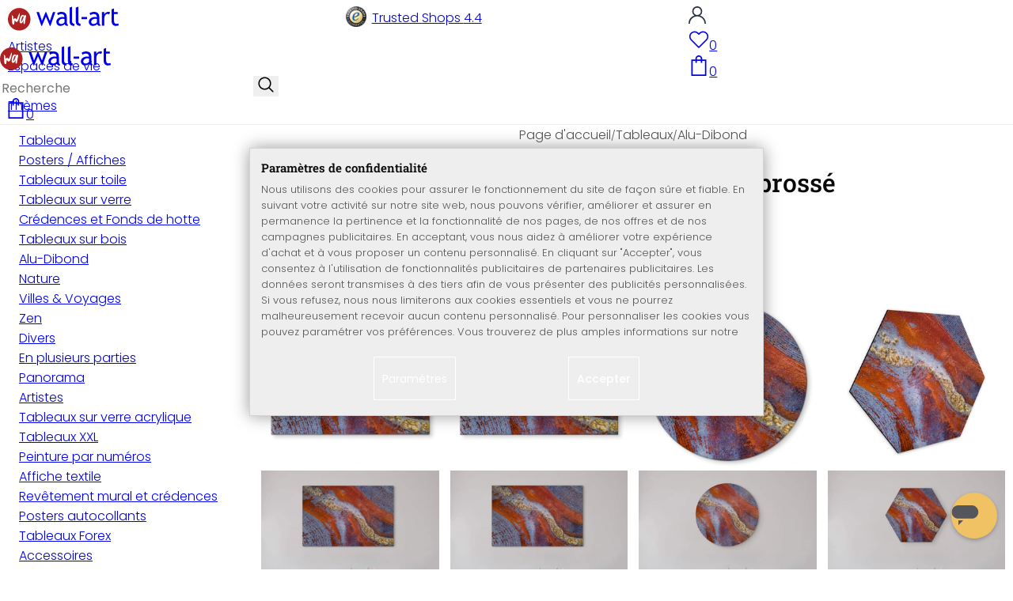

--- FILE ---
content_type: text/html; charset=UTF-8
request_url: https://www.wall-art.fr/index.php?lang=3&anid=ec9b8dbeb21defc428aef54ee5c3866f&ldtype=grid&_artperpage=96&listorderby=oxinsert&listorder=desc&pgNr=0&cl=wamotivgrouppage&searchparam=
body_size: 42708
content:
<!DOCTYPE html>
<html id="oxid-5" lang="fr">
<head>
<meta charset="utf-8"><link rel="alternate" hreflang="fr" href="https://www.wall-art.fr/tableaux-alu-dibond/"><link rel="canonical" href="https://www.wall-art.fr/tableaux-alu-dibond/"><meta name="color-scheme" content="light"><meta name="viewport" content="width=device-width, initial-scale=1.0 maximum-scale=1"><title>    
Alu-Dibond avec effet métallisé et cuivré brossé |
wall-art.fr     </title><meta name="page-topic" content="    
Alu-Dibond avec effet métallisé et cuivré brossé |
wall-art.fr     "><meta name="robots" content="noindex, follow"><meta name="description" content="wall-art.fr boutique en ligne de Tableaux en alu-Dibond. Grand choix de tableaux sur alu-Dibond avec effet métallisé. Livraison à 3,90€. Commandez dès maintenant !"><meta name="keywords" content="tableau, alu, dibond, effet, métallisé"><meta name="company" content="K&amp;L Wall Art GmbH"><meta name="author" content="wall-art.fr"><meta name="publisher" content="wall-art.fr"><meta name="copyright" content="(c) K&amp;L Wall Art GmbH"><meta name="revisit-after" content="7"><meta name="google-site-verification" content="AL-i_UnEdVPzAb8HD6gIWV5G-cBQW9cWB580nQx0JuM"><meta name="msvalidate.01" content="831E6E96B672AE2A3617C18B87DBB715"><meta property="og:type" content="website"><meta property="og:url" content="https://www.wall-art.fr/tableaux-alu-dibond/"><meta property="og:title" content="    
Alu-Dibond avec effet métallisé et cuivré brossé |
wall-art.fr     "><meta property="og:description" content="wall-art.fr boutique en ligne de Tableaux en alu-Dibond. Grand choix de tableaux sur alu-Dibond avec effet métallisé. Livraison à 3,90€. Commandez dès maintenant !"><meta property="og:image" content="https://www.wall-art.de/out/pictures/wysiwigpro/email-mood-pic_fr.jpg"><link rel="preconnect" href="https://widgets.trustedshops.com"><link rel="preconnect" href="https://www.googletagmanager.com"><link rel="preconnect" href="https://piwik.makaira.io"><link rel="preconnect" href="https://images.wall-art.de"><link rel="preconnect" href="https://www.wall-art.de"><link rel="icon" href="https://www.wall-art.fr/out/wallart/img/appicons/2/appicon.svg" type="image/svg+xml"><!-- Default --><link rel="shortcut icon" href="https://www.wall-art.fr/out/wallart/img/favicons/favicon.ico" type="image/x-icon"><link rel="manifest" href="https://www.wall-art.fr/out/wallart/src/manifest/5/manifest.json"><script>
    window.dataLayer = window.dataLayer || [];
    window.dataLayer.push({
        event: 'consent_default',
        consent: {
            ad_storage: "denied",
            ad_user_data: "denied",
            ad_personalization: "denied",
            analytics_storage: "denied"
        }
    });


        (function(w, d, s, l, i) {
       w[l] = w[l] || [];
       w[l].push({
           'gtm.start': new Date().getTime(),
           event: 'gtm.js'
       });
       var f = d.getElementsByTagName(s)[0],
           j = d.createElement(s),
           dl = l != 'dataLayer' ? '&l=' + l : '';
       j.async = true;
              j.src = 'https://sst.wall-art.fr/wacustomloader.js?id=' + i + dl;
              f.parentNode.insertBefore(j, f);
    })(window, document, 'script', 'dataLayer', 'GTM-K5MZ7L');
    

            const payload = {"event":"view_item_list","ecommerce":{"currency":"EUR","item_list_id":"wamotivgrouppage","item_list_name":"Alu-Dibond ","items":[{"item_id":"GA1X2071261-K","item_name":"Tableau sur verre McConaghy - Paysage myst\u00e9rieux","price":69.99,"item_category":"Tableaux","item_category2":"Tableaux sur verre"},{"item_id":"AC1X2071261-K","item_name":"Tableau sur verre acrylique McConaghy - Paysage myst\u00e9rieux","price":39.99,"item_category":"Tableaux","item_category2":"Tableaux sur verre"},{"item_id":"GA1X2071261-R","item_name":"Tableau sur verre McConaghy - Paysage myst\u00e9rieux - R","price":49.99,"item_category":"Tableaux","item_category2":"Tableaux sur verre"},{"item_id":"AD1X2071261-HEX","item_name":"Hexagone - Tableau sur alu-Dibond McConaghy - Paysage myst\u00e9rieux","price":11.99,"item_category":"Tableaux","item_category2":"Tableaux sur verre"},{"item_id":"LW1X2071261-K","item_name":"Tableau sur toile McConaghy - Paysage myst\u00e9rieux","price":26.99,"item_category":"Tableaux","item_category2":"Tableaux sur verre"},{"item_id":"PP1X2071261-K","item_name":"Poster McConaghy - Paysage myst\u00e9rieux","price":9.99,"item_category":"Tableaux","item_category2":"Tableaux sur verre"}]}};
        window.dataLayer.push(payload);
    </script>
</script><script>var kueperTransmitter = {"globals": {"currencyISO": "EUR","currencySymbol": "€","currentPage": "","mail": ""},"affiliation": "","currentCategory": "Tableaux / Alu-Dibond "};</script>
<link rel="stylesheet" type="text/css" href="https://www.wall-art.fr/modules/ddoe/visualcms/out/src/css/font-awesome.min.css" />
<link rel="stylesheet" type="text/css" href="https://www.wall-art.fr/out/wallart/src/dist/wallart.css?1768377982" />
<script type="application/ld+json">{"@context": "http://schema.org","@type": "BreadcrumbList","itemListElement": [{"@type": "ListItem","position": 1,"item": {"@id": "https://www.wall-art.fr/tableaux/?force_sid=9s6gp7r0a7b8759mdgrmjvfm6a","name": "Tableaux"}},{"@type": "ListItem","position": 2,"item": {"@id": "https://www.wall-art.fr/tableaux-alu-dibond/?force_sid=9s6gp7r0a7b8759mdgrmjvfm6a","name": "Alu-Dibond "}}]}</script>
<script type="application/ld+json">{"@context": "https://schema.org","@type": "WebSite","url": "https:https://www.wall-art.fr/","potentialAction": {"@type": "SearchAction","target": {"@type": "EntryPoint","urlTemplate": "https:https://www.wall-art.fr/index.php?cl=search&searchparam={search_term_string}"},"query-input": "required name=search_term_string"}}</script>
<script>
            (async()=>{try{let a=await fetch("/?cl=waApi&fnc=getOxidSmoxyData");window.oxsmoxy=await a.json()}catch(t){console.error(t.message)}})();
            function waitforOxSmoxy(){return new Promise((o,x)=>{let n=setInterval(()=>{window.oxsmoxy&&(clearInterval(n),o(window.oxsmoxy))},10)})}
        </script>
<script type="text/javascript">var _paq = _paq || [];_paq.push(["trackPageView"]);_paq.push(["enableLinkTracking"]);_paq.push(["setTrackerUrl","https:\/\/piwik.makaira.io\/piwik.php"]);_paq.push(["setSiteId","6"]);var d=document, g=d.createElement('script'), s=d.getElementsByTagName('script')[0]; g.type='text/javascript';g.defer=true; g.async=true; g.src="https:\/\/piwik.makaira.io"+'/piwik.js'; s.parentNode.insertBefore(g,s);</script></head>
  <!-- OXID eShop Enterprise Edition, Version 6, Shopping Cart System (c) OXID eSales AG 2003 - 2026 - https://www.oxid-esales.com -->
<body class="alist" id="alist">
<div id="wallart" hidden><!--get js module--></div>
<script src="/out/wallart/src/js/libs/jquery-3.7.1.min.js"></script>
<template id="MARecosItems"><div class="swiper-slide alist__product"><a class="loaded" href="/__URL__" data-id="__RECO__" data-name="__TITLE__" data-tab="__TAB__" data-creative="product" data-product="__ID__" data-position="__POSITION__" data-kviewed="false"><div><div class="alist__product--badge"><div class="info-btn-area">__ECS_NEW__ __ECS_SALE__ __ECS_HOT__</div></div><div class="relative"><div class="alist__product--picture"><img loading="lazy" width="384" height="384" src="[data-uri]" data-src="https://images.wall-art.de/q:98/rs:fit:384:/_img/out/pictures/master/product/1/__SRC__"alt="__ALT__"></div></div><div class="alist__product--info"><div class="alist__product--title">__TITLE__</div><div class="alist__product--price __HASUNITPRICE__">__PRICE__</div></div></div></a></div></template>
<svg class="svg-sprite" xmlns="http://www.w3.org/2000/svg" hidden><symbol id="walogo" viewBox="0 0 12998 2805"><path d="m2649 1481c0 732-593 1324-1325 1324-731 0-1324-592-1324-1324 0-731 593-1324 1324-1324 732 0 1325 593 1325 1324z"fill="#AF2020"/><path d="m4993 2258h-74l-464-1077-462 1077h-74l-566-1616h300l339 1039 420-1039h74l434 1039 364-1039h276l-567 1616zm7176-1390v-221-331l281-108v439h434v221h-434v786c0 133 22 227 67 284 45 56 117 84 217 84 71 0 146-18 223-55l41 247c-116 29-244 44-383 44-125 0-230-46-317-140-86-93-129-210-129-352v-898zm-298 49c-61-42-122-64-184-64-100 0-187 46-261 138-74 91-111 202-111 331v907h-281v-1582h281v252c102-188 254-282 456-282 50 0 123 9 217 27l-117 273zm-1433 535c-89-20-151-30-186-30-142 0-258 37-347 109-90 73-135 159-135 259 0 164 97 246 291 246 142 0 268-67 377-202v-382zm26 595c-112 141-284 211-515 211-124 0-232-45-323-135s-136-202-136-336c0-161 70-296 210-407s319-166 537-166c59 0 126 13 201 38 0-256-114-384-343-384-175 0-310 48-405 142l-118-235c54-43 127-80 221-111s184-47 270-47c229 0 396 52 500 157 104 104 155 270 155 497v568c0 138 42 231 125 277v141c-115 0-200-17-257-49-56-33-97-86-122-161zm-1822-824h632v258h-632v-258zm-317 711c-48-49-73-116-73-200v-1732l-280 112v1667c0 318 181 477 545 477v-251c-79 0-143-24-192-73zm-728 0c-49-49-74-116-74-200v-1734l-280 112v1669c0 318 182 477 545 477v-251c-79 0-143-24-191-73zm-970-482c-88-20-150-30-186-30-142 0-257 37-347 109-89 73-134 159-134 259 0 164 97 246 291 246 141 0 267-67 376-202v-382zm27 595c-112 141-284 211-516 211-124 0-231-45-322-135s-137-202-137-336c0-161 70-296 211-407 140-111 319-166 536-166 60 0 126 13 201 38 0-256-114-384-342-384-176 0-311 48-405 142l-118-235c53-43 127-80 221-111s183-47 269-47c230 0 396 52 500 157 104 104 156 270 156 497v568c0 138 41 231 124 277v141c-114 0-200-17-256-49-57-33-97-86-122-161z"/><path d="m558 2074c-84-40-88-802-107-1036 194-54 180 279 193 446 40 16 76-167 235-110 112 40 111 140 141 165 89-184 279-786 373-786 32 125-207 1590-581 841-102 234 5 636-254 480zm1279-836c-20 81-244 614-275 534-31-114 57-452 135-599 64-121 164-29 140 65zm-373 717c82 43 185-34 246-109 87-107 91-155 122-222 11-23 25-15 23 2-12 104-30 155-22 313 7 160 137 134 153 4 35-274 154-886 145-836 0-62-90-138-147-122-45 3-48 85-61 131-2 7-11 6-11-4 16-87-279-372-471 191-61 152-139 567 23 652z"fill="#fff"/></symbol><symbol id="arrow-down" viewBox="0 0 512 312.36" shape-rendering="geometricPrecision"text-rendering="geometricPrecision" image-rendering="optimizeQuality" fill-rule="evenodd"clip-rule="evenodd"><path fill-rule="nonzero" d="m32.66 5.71 220.49 241.11L479.35 0 512 29.87 253.12 312.36 0 35.58z"/></symbol><symbol id="cart" viewBox="0 0 449 611.97" shape-rendering="geometricPrecision"text-rendering="geometricPrecision"image-rendering="optimizeQuality" fill-rule="evenodd" clip-rule="evenodd"><path d="M205.6,1.57c-44.2,8.8-77,43.9-82.6,88.8-.5,4.4-1,13.3-1,19.8V122H0V612H449V122H327v-11.8c0-13.1-1.2-24.9-3.6-33.8-8.5-32.6-34-60.2-65.8-71C242.1.07,220.9-1.53,205.6,1.57Zm31.7,40.9c21.9,4.6,40.6,22.5,46.2,44.2,1,3.8,1.5,10.6,1.5,20.5V122H164v-14.8c0-23.2,4.2-34.4,18-48.3A59.05,59.05,0,0,1,237.3,42.47ZM122.2,193.67l.3,30.8h41l.3-30.8L164,163H285l.2,30.7.3,30.8h41l.3-30.8L327,163h81V571H41V163h81Z"fill="currentColor"></path></symbol><symbol id="useraccount" viewBox="0 0 480 480" shape-rendering="geometricPrecision"text-rendering="geometricPrecision"image-rendering="optimizeQuality" fill-rule="evenodd" clip-rule="evenodd"><path d="M409.71,310.29a239.06,239.06,0,0,0-91.2-57.2,138.71,138.71,0,0,0,60.24-114.34C378.75,62.24,316.51,0,240,0S101.25,62.24,101.25,138.75A138.7,138.7,0,0,0,161.5,253.09,240.34,240.34,0,0,0,0,480H37.5c0-111.66,90.84-202.5,202.5-202.5S442.5,368.34,442.5,480H480A238.43,238.43,0,0,0,409.71,310.29ZM240,240A101.25,101.25,0,1,1,341.25,138.75,101.36,101.36,0,0,1,240,240Z"fill="currentColor"></path></symbol><symbol id="glass" viewBox="0 0  512 512" shape-rendering="geometricPrecision"text-rendering="geometricPrecision"image-rendering="optimizeQuality" fill-rule="evenodd" clip-rule="evenodd"><path d="M495,466.2L377.2,348.4c29.2-35.6,46.8-81.2,46.8-130.9C424,103.5,331.5,11,217.5,11C103.4,11,11,103.5,11,217.5   S103.4,424,217.5,424c49.7,0,95.2-17.5,130.8-46.7L466.1,495c8,8,20.9,8,28.9,0C503,487.1,503,474.1,495,466.2z M217.5,382.9   C126.2,382.9,52,308.7,52,217.5S126.2,52,217.5,52C308.7,52,383,126.3,383,217.5S308.7,382.9,217.5,382.9z"fill="currentColor"></path></symbol><symbol id="favourite" viewBox="0 0 24 24" fill="none" stroke="currentColor" stroke-width="1.5"stroke-linecap="round" stroke-linejoin="round"><path d="M20.84 4.61a5.5 5.5 0 0 0-7.78 0L12 5.67l-1.06-1.06a5.5 5.5 0 0 0-7.78 7.78l1.06 1.06L12 21.23l7.78-7.78 1.06-1.06a5.5 5.5 0 0 0 0-7.78z"></path></symbol><symbol id="favourite-filled" viewBox="0 0 24 24" fill="currentColor" stroke="currentColor" stroke-width="1.5"stroke-linecap="round" stroke-linejoin="round"><path d="M20.84 4.61a5.5 5.5 0 0 0-7.78 0L12 5.67l-1.06-1.06a5.5 5.5 0 0 0-7.78 7.78l1.06 1.06L12 21.23l7.78-7.78 1.06-1.06a5.5 5.5 0 0 0 0-7.78z"></path></symbol><symbol id="funnel" viewBox="0 0 512 512"><path d="M3.9 54.9C10.5 40.9 24.5 32 40 32H472c15.5 0 29.5 8.9 36.1 22.9s4.6 30.5-5.2 42.5L320 320.9V448c0 12.1-6.8 23.2-17.7 28.6s-23.8 4.3-33.5-3l-64-48c-8.1-6-12.8-15.5-12.8-25.6V320.9L9 97.3C-.7 85.4-2.8 68.8 3.9 54.9z"></path></symbol><symbol id="burger" viewBox="0 0 344.339 344.339"><rect y="46.06" width="344.339" height="29.52"></rect><rect y="156.506" width="344.339" height="29.52"></rect><rect y="268.748" width="344.339" height="29.531"></rect></symbol><symbol id="grid" viewBox="0 0 472.615 472.615"><rect width="211.692" height="211.692"></rect><rect x="260.923" width="211.692" height="211.692"></rect><rect y="260.923" width="211.692" height="211.692"></rect><rect x="260.923" y="260.923" width="211.692" height="211.692"></rect></symbol><symbol id="triangle" viewBox="0 0 18 18"><polygon points="6,14 6,4 12,9 "></polygon></symbol><symbol id="close" viewBox="0 0 16 14"><path d="M15 0L1 14m14 0L1 0" stroke="currentColor" fill="none" fill-rule="evenodd"></path></symbol><symbol id="arrow-right" viewBox="0 0 32 32"><path d="M 18.71875 6.78125 L 17.28125 8.21875 L 24.0625 15 L  4 15 L 4 17 L 24.0625 17 L 17.28125 23.78125 L 18.71875 25.21875 L 27.21875 16.71875 L 27.90625 16 L 27.21875 15.28125 Z"></path></symbol><symbol id="arrow-long-right" viewBox="0 0 448 512"><path d="M440.6 273.4c4.7-4.5 7.4-10.8 7.4-17.4s-2.7-12.8-7.4-17.4l-176-168c-9.6-9.2-24.8-8.8-33.9 .8s-8.8 24.8 .8 33.9L364.1 232 24 232c-13.3 0-24 10.7-24 24s10.7 24 24 24l340.1 0L231.4 406.6c-9.6 9.2-9.9 24.3-.8 33.9s24.3 9.9 33.9 .8l176-168z"></path></symbol><symbol id="truck" viewBox="0 0 640 512"><path d="M48 0C21.5 0 0 21.5 0 48V368c0 26.5 21.5 48 48 48H64c0 53 43 96 96 96s96-43 96-96H384c0 53 43 96 96 96s96-43 96-96h32c17.7 0 32-14.3 32-32s-14.3-32-32-32V288 256 237.3c0-17-6.7-33.3-18.7-45.3L512 114.7c-12-12-28.3-18.7-45.3-18.7H416V48c0-26.5-21.5-48-48-48H48zM416 160h50.7L544 237.3V256H416V160zM112 416a48 48 0 1 1 96 0 48 48 0 1 1 -96 0zm368-48a48 48 0 1 1 0 96 48 48 0 1 1 0-96z"></path></symbol><symbol id="question" viewBox="0 0 512 512"><path d="M464 256A208 208 0 1 0 48 256a208 208 0 1 0 416 0zM0 256a256 256 0 1 1 512 0A256 256 0 1 1 0 256zm168-72c0-30.9 25.1-56 56-56h56.9c34.9 0 63.1 28.3 63.1 63.1c0 22.6-12.1 43.5-31.7 54.8L280 264.4V272v24H232V272 250.5 236.6l12.1-6.9 44.3-25.4c4.7-2.7 7.6-7.7 7.6-13.1c0-8.4-6.8-15.1-15.1-15.1H224c-4.4 0-8 3.6-8 8l0 6.5-48 0V184zm64 152h48v48H232V336z"></path></symbol><symbol id="facebook" viewBox="0 0 320 512"><path d="M279.14 288l14.22-92.66h-88.91v-60.13c0-25.35 12.42-50.06 52.24-50.06h40.42V6.26S260.43 0 225.36 0c-73.22 0-121.08 44.38-121.08 124.72v70.62H22.89V288h81.39v224h100.17V288z"></path></symbol><symbol id="twitter" viewBox="0 0 512 512"><path d="M389.2 48h70.6L305.6 224.2 487 464H345L233.7 318.6 106.5 464H35.8L200.7 275.5 26.8 48H172.4L272.9 180.9 389.2 48zM364.4 421.8h39.1L151.1 88h-42L364.4 421.8z"></path></symbol><symbol id="mail" viewBox="0 0 512 512"><path d="M464 64C490.5 64 512 85.49 512 112C512 127.1 504.9 141.3 492.8 150.4L275.2 313.6C263.8 322.1 248.2 322.1 236.8 313.6L19.2 150.4C7.113 141.3 0 127.1 0 112C0 85.49 21.49 64 48 64H464zM217.6 339.2C240.4 356.3 271.6 356.3 294.4 339.2L512 176V384C512 419.3 483.3 448 448 448H64C28.65 448 0 419.3 0 384V176L217.6 339.2z"></path></symbol><symbol id="pinterest" viewBox="0 0 384 512"><path d="M204 6.5C101.4 6.5 0 74.9 0 185.6 0 256 39.6 296 63.6 296c9.9 0 15.6-27.6 15.6-35.4 0-9.3-23.7-29.1-23.7-67.8 0-80.4 61.2-137.4 140.4-137.4 68.1 0 118.5 38.7 118.5 109.8 0 53.1-21.3 152.7-90.3 152.7-24.9 0-46.2-18-46.2-43.8 0-37.8 26.4-74.4 26.4-113.4 0-66.2-93.9-54.2-93.9 25.8 0 16.8 2.1 35.4 9.6 50.7-13.8 59.4-42 147.9-42 209.1 0 18.9 2.7 37.5 4.5 56.4 3.4 3.8 1.7 3.4 6.9 1.5 50.4-69 48.6-82.5 71.4-172.8 12.3 23.4 44.1 36 69.3 36 106.2 0 153.9-103.5 153.9-196.8C384 71.3 298.2 6.5 204 6.5z"></path></symbol><symbol id="newsletter" viewBox="0 0 512 512"><path d="M0 288L512 0 448 480 271.8 404.5 208 512l-48-16V416 384L384 160 133 345 0 288z"></path></symbol><symbol id="plus" viewBox="0 0 10 10"><path d="M6 4h4v2H6v4H4V6H0V4h4V0h2v4z"></path></symbol><symbol id="enlarge" viewBox="0 0 16 16"><path d="M5.828 10.172a.5.5 0 0 0-.707 0l-4.096 4.096V11.5a.5.5 0 0 0-1 0v3.975a.5.5 0 0 0 .5.5H4.5a.5.5 0 0 0 0-1H1.732l4.096-4.096a.5.5 0 0 0 0-.707zm4.344 0a.5.5 0 0 1 .707 0l4.096 4.096V11.5a.5.5 0 1 1 1 0v3.975a.5.5 0 0 1-.5.5H11.5a.5.5 0 0 1 0-1h2.768l-4.096-4.096a.5.5 0 0 1 0-.707zm0-4.344a.5.5 0 0 0 .707 0l4.096-4.096V4.5a.5.5 0 1 0 1 0V.525a.5.5 0 0 0-.5-.5H11.5a.5.5 0 0 0 0 1h2.768l-4.096 4.096a.5.5 0 0 0 0 .707zm-4.344 0a.5.5 0 0 1-.707 0L1.025 1.732V4.5a.5.5 0 0 1-1 0V.525a.5.5 0 0 1 .5-.5H4.5a.5.5 0 0 1 0 1H1.732l4.096 4.096a.5.5 0 0 1 0 .707z"></path></symbol><symbol id="remove" viewBox="0 0 128 128"><path d="M 49 1 C 47.34 1 46 2.34 46 4 C 46 5.66 47.34 7 49 7 L 79 7 C 80.66 7 82 5.66 82 4 C 82 2.34 80.66 1 79 1 L 49 1 z M 24 15 C 16.83 15 11 20.83 11 28 C 11 35.17 16.83 41 24 41 L 101 41 L 101 104 C 101 113.37 93.37 121 84 121 L 44 121 C 34.63 121 27 113.37 27 104 L 27 52 C 27 50.34 25.66 49 24 49 C 22.34 49 21 50.34 21 52 L 21 104 C 21 116.68 31.32 127 44 127 L 84 127 C 96.68 127 107 116.68 107 104 L 107 40.640625 C 112.72 39.280625 117 34.14 117 28 C 117 20.83 111.17 15 104 15 L 24 15 z M 24 21 L 104 21 C 107.86 21 111 24.14 111 28 C 111 31.86 107.86 35 104 35 L 24 35 C 20.14 35 17 31.86 17 28 C 17 24.14 20.14 21 24 21 z M 50 55 C 48.34 55 47 56.34 47 58 L 47 104 C 47 105.66 48.34 107 50 107 C 51.66 107 53 105.66 53 104 L 53 58 C 53 56.34 51.66 55 50 55 z M 78 55 C 76.34 55 75 56.34 75 58 L 75 104 C 75 105.66 76.34 107 78 107 C 79.66 107 81 105.66 81 104 L 81 58 C 81 56.34 79.66 55 78 55 z"/></symbol><symbol id="exclamation" viewBox="0 0 512 512"><path d="M506.3 417l-213.3-364c-16.33-28-57.54-28-73.98 0l-213.2 364C-10.59 444.9 9.849 480 42.74 480h426.6C502.1 480 522.6 445 506.3 417zM232 168c0-13.25 10.75-24 24-24S280 154.8 280 168v128c0 13.25-10.75 24-23.1 24S232 309.3 232 296V168zM256 416c-17.36 0-31.44-14.08-31.44-31.44c0-17.36 14.07-31.44 31.44-31.44s31.44 14.08 31.44 31.44C287.4 401.9 273.4 416 256 416z"></path></symbol><symbol id="success" viewBox="0 0 512 512"><path d="m504.5 75.496c-9.997-9.998-26.205-9.998-36.204 0l-306.7 306.71-117.89-117.89c-9.997-9.998-26.205-9.997-36.204 0-9.998 9.997-9.998 26.205 0 36.203l135.99 135.99c9.994 9.997 26.214 9.99 36.204 0l324.81-324.81c9.998-9.997 9.997-26.206 0-36.204z"/></path></symbol><symbol id="check" viewBox="0 0 50 50"><path d="M25,2C12.318,2,2,12.318,2,25c0,12.683,10.318,23,23,23c12.683,0,23-10.317,23-23C48,12.318,37.683,2,25,2z M35.827,16.562	L24.316,33.525l-8.997-8.349c-0.405-0.375-0.429-1.008-0.053-1.413c0.375-0.406,1.009-0.428,1.413-0.053l7.29,6.764l10.203-15.036	c0.311-0.457,0.933-0.575,1.389-0.266C36.019,15.482,36.138,16.104,35.827,16.562z"/></symbol><symbol id="check-2" viewBox="0 0 512 512"><path class="st0" d="M469.402,35.492C334.09,110.664,197.114,324.5,197.114,324.5L73.509,184.176L0,254.336l178.732,222.172 l65.15-2.504C327.414,223.414,512,55.539,512,55.539L469.402,35.492z"/></symbol><symbol id="circle" viewBox="0 0 24 24"><path fill-rule="evenodd" clip-rule="evenodd"d="M12 2C6.47715 2 2 6.47715 2 12C2 17.5228 6.47715 22 12 22C17.5228 22 22 17.5228 22 12C22 6.47715 17.5228 2 12 2Z"/></symbol><symbol id="secure" viewBox="0 0 24 24"><path d="M19.42,3.83,12.24,2h0A.67.67,0,0,0,12,2a.67.67,0,0,0-.2,0h0L4.58,3.83A2,2,0,0,0,3.07,5.92l.42,5.51a12,12,0,0,0,7.24,10.11l.88.38h0a.91.91,0,0,0,.7,0h0l.88-.38a12,12,0,0,0,7.24-10.11l.42-5.51A2,2,0,0,0,19.42,3.83ZM15.71,9.71l-4,4a1,1,0,0,1-1.42,0l-2-2a1,1,0,0,1,1.42-1.42L11,11.59l3.29-3.3a1,1,0,0,1,1.42,1.42Z"></path></symbol><symbol id="lock" viewBox="0 0 512 512"><path d="M170.666667,3.55271368e-14 C241.156267,3.55271368e-14 298.666667,57.6949333 298.666667,128 L298.666667,213.333333 L341.333333,213.333333 L341.333333,426.666667 L1.42108547e-14,426.666667 L1.42108547e-14,213.333333 L42.6666667,213.333333 L42.6666667,128 C42.6666667,57.6949333 100.176853,3.55271368e-14 170.666667,3.55271368e-14 Z M170.666667,42.6666667 C123.33568,42.6666667 85.3333333,81.6625067 85.3333333,128 L85.3333333,128 L85.3333333,213.333333 L256,213.333333 L256,128 C256,81.6625067 217.9968,42.6666667 170.666667,42.6666667 Z"id="Combined-Shape"></path></symbol><symbol id="buy" viewBox="0 0 511.34 511.34"><path d="m490.33 106.67h-399.81l-5.943-66.207c-0.972-10.827-10.046-19.123-20.916-19.123h-42.667c-11.598 0-21 9.402-21 21s9.402 21 21 21h23.468c12.825 142.88-20.321-226.42 24.153 269.09 1.714 19.394 12.193 40.439 30.245 54.739-32.547 41.564-2.809 102.84 50.134 102.84 43.942 0 74.935-43.826 59.866-85.334h114.94c-15.05 41.455 15.876 85.334 59.866 85.334 35.106 0 63.667-28.561 63.667-63.667s-28.561-63.667-63.667-63.667h-234.53c-15.952 0-29.853-9.624-35.853-23.646l335.61-19.724c9.162-0.538 16.914-6.966 19.141-15.87l42.67-170.67c3.308-13.234-6.71-26.093-20.374-26.093zm-341.33 341.34c-11.946 0-21.666-9.72-21.666-21.667s9.72-21.667 21.666-21.667c11.947 0 21.667 9.72 21.667 21.667s-9.72 21.667-21.667 21.667zm234.67 0c-11.947 0-21.667-9.72-21.667-21.667s9.72-21.667 21.667-21.667 21.667 9.72 21.667 21.667-9.72 21.667-21.667 21.667zm47.366-169.73-323.4 19.005-13.34-148.62h369.14z"fill="#fff"/></symbol><symbol id="info" viewBox="0 0 24 24"><path d="M12 7.01001V7.00002M12 17L12 10M21 12C21 16.9706 16.9706 21 12 21C7.02944 21 3 16.9706 3 12C3 7.02944 7.02944 3 12 3C16.9706 3 21 7.02944 21 12Z"fill="transparent" stroke="#000000" stroke-width="1.5" stroke-linecap="round"stroke-linejoin="round"></path></symbol><symbol id="truck-fast" viewBox="0 0 512 512"><ellipse cx="187.18" cy="360.52" rx="40.45" ry="35.15"transform="matrix(.731 -.682 .682 .731 -195.57 224.43)"class="t4s-ship-secondary"></ellipse><ellipse cx="403.39" cy="360.52" rx="40.45" ry="35.15"transform="matrix(.731 -.682 .682 .731 -137.51 371.88)"class="t4s-ship-secondary"></ellipse><rect height="34.15" rx="17.08" width="34.15" x="5.53" y="182.71"></rect><path d="m346.6 356.94c6.07-30 34.41-53.84 64.87-53.84s50.48 22.11 49.9 50.54c31.72.83 40.55-40.94 40.55-40.94 2.67-11.68 6.66-34.45 10-56.8 1.07-7.16.23-14.19-2.43-20.41-5.14-12.02-15.22-33.49-29.94-55.48-10.98-16.4-29.45-26.13-50.51-26.47-12.56-.21-24.9-.32-34.2-.32l-.08-.08c-1.19-20.09-15.84-35.46-36.39-37.3-13.37-1.2-66.33-2.06-91.75-2.06-10.1 0-24.6.14-39.26.38v-.06h-.1l-.05-.02-.04.02h-176.2c-9.43 0-17.08 7.65-17.08 17.08v.09c0 9.38 7.61 16.99 16.99 16.99l35.53.05c8.81.63 15.75 7.97 15.75 16.94v.09c0 9.43-7.65 17.08-17.08 17.08h-18.2c-9.43 0-17.08 7.65-17.08 17.08 0 9.43 7.65 17.08 17.08 17.08h18.2c9.43 0 17.08 7.65 17.08 17.08 0 9.43-7.65 17.08-17.08 17.08h-68.12c-9.43 0-17.08 7.65-17.08 17.08h0c0 9.43 7.65 17.08 17.08 17.08h68.14c9.43 0 17.08 7.65 17.08 17.08 0 9.43-7.65 17.08-17.08 17.08h-21.06c-9.43 0-17.08 7.65-17.08 17.08 0 9.43 7.65 17.08 17.08 17.08l67.25-.05 5.6-13.93c11.45-21.13 34.23-36.09 58.35-36.09 30.47 0 52.12 23.86 49.73 53.88h101.61m46.64-180.11c8.92.01 20.49.13 32.09.32 14.06.23 26.36 6.68 33.74 17.71 8.93 13.35 16.07 26.56 21.24 37.13 3.29 6.72-2.77 15.47-10.72 15.47h-85.25z"><path d="m358.36 115.83c-13.37-1.2-66.33-2.06-91.75-2.06-10.1 0-24.6.14-39.26.38v-.06h-.1l-.05-.02-.04.02h-176.19c-9.43 0-17.08 7.65-17.08 17.08v.09c0 9.38 7.61 16.99 16.99 16.99l35.53.05c8.81.63 15.75 7.97 15.75 16.94v.09c0 9.43-7.65 17.08-17.08 17.08h-18.2c-9.43 0-17.08 7.65-17.08 17.08 0 9.43 7.65 17.08 17.08 17.08h18.2c9.43 0 17.08 7.65 17.08 17.08 0 9.43-7.65 17.08-17.08 17.08h-68.12c-8.5 0-15.53 6.22-16.84 14.36v5.44c1.31 8.13 8.34 14.36 16.84 14.36h68.14c9.43 0 17.08 7.65 17.08 17.08 0 4.06-1.42 7.78-3.79 10.71 7.8.66 15.68 1 23.65 1 15.32 0 30.35-1.27 44.99-3.66 8.73-4.4 18.36-6.9 28.21-6.9.85 0 1.69.03 2.53.06 86.95-24.7 156.45-90.86 185.79-175.76-6.36-6.45-15.06-10.66-25.21-11.57z"></path></path></symbol><symbol id="svg-left" viewBox="0 0 129 129"><path d="m88.6 121.3c0.8 0.8 1.8 1.2 2.9 1.2s2.1-0.4 2.9-1.2c1.6-1.6 1.6-4.2 0-5.8l-51-51 51-51c1.6-1.6 1.6-4.2 0-5.8s-4.2-1.6-5.8 0l-54 53.9c-1.6 1.6-1.6 4.2 0 5.8l54 53.9z"/></symbol><symbol id="svg-text-left" viewBox="0 0 333 333"><path d="m323 31.5h-313c-5.5 0-10 4.5-10 10s4.5 10 10 10h313c5.5 0 10-4.5 10-10s-4.5-10-10-10z"/><path d="m230 114.5h-220c-5.5 0-10 4.5-10 10s4.5 10 10 10h220c5.5 0 10-4.5 10-10s-4.5-10-10-10z"/><path d="m323 198.5h-313c-5.5 0-10 4.5-10 10s4.5 10 10 10h313c5.5 0 10-4.5 10-10s-4.5-10-10-10z"/><path d="m151 281.5h-141c-5.5 0-10 4.5-10 10s4.5 10 10 10h141c5.5 0 10-4.5 10-10s-4.5-10-10-10z"/></symbol><symbol id="svg-text-center" viewBox="0 0 333 333"><path d="m323 31.5h-313c-5.5 0-10 4.5-10 10s4.5 10 10 10h313c5.5 0 10-4.5 10-10s-4.5-10-10-10z"/><path d="m276 114.5h-220c-5.5 0-10 4.5-10 10s4.5 10 10 10h220c5.5 0 10-4.5 10-10s-4.5-10-10-10z"/><path d="m323 198.5h-313c-5.5 0-10 4.5-10 10s4.5 10 10 10h313c5.5 0 10-4.5 10-10s-4.5-10-10-10z"/><path d="m234 281.5h-141c-5.5 0-10 4.5-10 10s4.5 10 10 10h141c5.5 0 10-4.5 10-10s-4.5-10-10-10z"/></symbol><symbol id="svg-text-right" viewBox="0 0 333 333"><path d="m323 31.5h-313c-5.5 0-10 4.5-10 10s4.5 10 10 10h313c5.5 0 10-4.5 10-10s-4.5-10-10-10z"/><path d="m323 114.5h-219c-5.5 0-10 4.5-10 10s4.5 10 10 10h219c5.5 0 10-4.5 10-10s-4.5-10-10-10z"/><path d="m323 198.5h-313c-5.5 0-10 4.5-10 10s4.5 10 10 10h313c5.5 0 10-4.5 10-10s-4.5-10-10-10z"/><path d="m323 281.5h-141c-5.5 0-10 4.5-10 10s4.5 10 10 10h141c5.5 0 10-4.5 10-10s-4.5-10-10-10z"/></symbol><symbol id="svg-text-bold" viewBox="0 0 56 56"><path d="m18.027 44.758h12.234c7.1485 0 11.672-3.7734 11.672-9.5625 0-4.5703-3.2812-7.875-8.0625-8.1328v-0.1875c3.8906-0.5391 6.5391-3.4687 6.5391-7.1953 0-5.2266-3.9844-8.4375-10.5-8.4375h-11.883c-2.5078 0-3.9609 1.4766-3.9609 4.0546v25.43c0 2.5546 1.4531 4.0312 3.9609 4.0312zm3.7735-19.594v-8.4141h5.7656c3.2812 0 5.2265 1.5 5.2265 4.0781 0 2.7188-2.1562 4.336-5.8124 4.336zm0 14.18v-9.3047h5.8828c4.125 0 6.3984 1.5938 6.3984 4.5938 0 3.0703-2.2031 4.7109-6.2344 4.7109z"/></symbol><symbol id="svg-text-uppercase" viewBox="0 0 463 463"><path d="M463,158.001H190.417l-21.13-45.587c-2.456-5.301-7.767-8.692-13.608-8.692h-5.263c-5.868,0-11.196,3.421-13.639,8.756l-20.841,45.523H0v5h113.646L34.662,335.533c-2.126,4.644-1.743,10.05,1.017,14.349c1.143,1.779,2.632,3.264,4.343,4.396H0v5h463v-5h-40.016c0.84-0.558,1.63-1.197,2.352-1.924c2.815-2.832,4.386-6.67,4.362-10.663l-0.64-110.12c-0.376-39.413-24.399-64.987-63.387-68.568H463V158.001z M150.559,163.001h5.265l42.272,91.349h-88.984L150.559,163.001zM66.533,347.994l27.354-60.066H213.53l27.661,60.119c1.19,2.588,3.064,4.719,5.348,6.229H61.163C63.46,352.756,65.344,350.604,66.533,347.994z M396.117,341.904c0.044,5.172,2.702,9.708,6.711,12.372h-39.629c12.265-2.679,23.328-7.479,32.9-14.256L396.117,341.904z M395.779,288.203c-10.518,24.176-27.968,34.995-56.235,34.995c-16.729,0-34.604-7.394-34.604-28.142c0-19.983,26.339-22.97,42.038-22.97h48.789L395.779,288.203z M283.645,209.935l2.15,2.867c2.409,3.213,6.006,5.325,9.985,5.865c3.979,0.535,8.009-0.54,11.188-2.995c17.49-13.516,32.621-19.543,49.062-19.543c34.971,0,39.277,20.318,39.454,35.644v6.739h-48.506c-55.753,0-75.616,29.21-75.616,56.547c0,29.242,19.087,51.918,47.541,59.219h-51.556c1.722-1.14,3.218-2.633,4.361-4.426c2.756-4.313,3.121-9.736,0.968-14.382l-79.942-172.468h153.828c-20.627,1.946-39.965,10.371-60.142,26.105C279.977,194.134,278.741,203.395,283.645,209.935z"/></symbol><symbol id="svg-plus" viewBox="0 0 24 24"><path d="m11 2v9h-9v2h9v9h2v-9h9v-2h-9v-9z" fill-rule="evenodd"/></symbol><symbol id="svg-share" viewBox="0 0 24 24"><path d="m15.836 16.13-6.8103-3.932-0.75 1.2991 6.8103 3.9319 0.75-1.299z"/><path d="m15.836 7.8656-6.8103 3.932-0.75-1.2991 6.8103-3.9319 0.75 1.299z"/><path d="m6.15 13.644c0.91127 0 1.65-0.7388 1.65-1.65 0-0.9113-0.73873-1.65-1.65-1.65s-1.65 0.7387-1.65 1.65c0 0.9112 0.73873 1.65 1.65 1.65zm0 1.5c1.7397 0 3.15-1.4104 3.15-3.15 0-1.7397-1.4103-3.15-3.15-3.15s-3.15 1.4104-3.15 3.15c0 1.7396 1.4103 3.15 3.15 3.15z"/><path d="m17.85 16.346c0.9112 0 1.65 0.7387 1.65 1.65s-0.7388 1.65-1.65 1.65c-0.9113 0-1.65-0.7387-1.65-1.65s0.7387-1.65 1.65-1.65zm0-1.5c1.7396 0 3.15 1.4103 3.15 3.15s-1.4104 3.15-3.15 3.15c-1.7397 0-3.15-1.4103-3.15-3.15s1.4103-3.15 3.15-3.15z"/><path d="m17.85 7.6496c0.9112 0 1.65-0.73873 1.65-1.65s-0.7388-1.65-1.65-1.65c-0.9113 0-1.65 0.73873-1.65 1.65s0.7387 1.65 1.65 1.65zm0 1.5c1.7396 0 3.15-1.4103 3.15-3.15s-1.4104-3.15-3.15-3.15c-1.7397 0-3.15 1.4103-3.15 3.15s1.4103 3.15 3.15 3.15z"/></symbol><!-- configurator --><symbol id="svg-arrow-left" viewBox="0 0 476.21 476.21"><polygonpoints="476.21 223.11 57.427 223.11 151.82 128.71 130.61 107.5 0 238.11 130.61 368.71 151.82 347.5 57.427 253.11 476.21 253.11"/></symbol><symbol id="svg-plus" viewBox="0 0 512.001 512.001"><path d="m294.11 256 210-210c10.523-10.524 10.523-27.586 0-38.109-10.524-10.524-27.587-10.524-38.11 0l-210 210-210-210c-10.524-10.524-27.586-10.524-38.109 0s-10.524 27.586 0 38.109l210 210-210 210c-10.524 10.524-10.524 27.586 0 38.109 10.524 10.524 27.586 10.523 38.109 0l210-210 210 210c10.524 10.524 27.587 10.523 38.11 0 10.523-10.524 10.523-27.586 0-38.109l-210-210z"/></symbol><symbol id="svg-trustedcheck" viewBox="0 0 28 28"><path fill-rule="evenodd"d="m13.728 1 3.726 3.727h5.274L22.727 10l3.729 3.729-3.729 3.727v5.273l-5.272-.001-3.727 3.729-3.729-3.729H4.728l-.001-5.273L1 13.728 4.727 10V4.728L10 4.727zm6.015 8.118c-.46-.282-.74.014-.888.15l-6.615 7.068-3.13-2.237c-.2-.135-.477-.405-.888-.069a.61.61 0 0 0-.09.849l3.465 4.797a.8.8 0 0 0 .643.324c.256 0 .495-.12.642-.324L19.872 10c.188-.248.188-.66-.129-.881"></path></symbol><symbol id="svg-copy" viewBox="0 0 24 24"><path fill-rule="evenodd" clip-rule="evenodd"d="M21 8C21 6.34315 19.6569 5 18 5H10C8.34315 5 7 6.34315 7 8V20C7 21.6569 8.34315 23 10 23H18C19.6569 23 21 21.6569 21 20V8ZM19 8C19 7.44772 18.5523 7 18 7H10C9.44772 7 9 7.44772 9 8V20C9 20.5523 9.44772 21 10 21H18C18.5523 21 19 20.5523 19 20V8Z"></path><path d="M6 3H16C16.5523 3 17 2.55228 17 2C17 1.44772 16.5523 1 16 1H6C4.34315 1 3 2.34315 3 4V18C3 18.5523 3.44772 19 4 19C4.55228 19 5 18.5523 5 18V4C5 3.44772 5.44772 3 6 3Z"></path></symbol><symbol id="svg-delete" viewBox="0 0 24 24"><path d="M5.755,20.283,4,8H20L18.245,20.283A2,2,0,0,1,16.265,22H7.735A2,2,0,0,1,5.755,20.283ZM21,4H16V3a1,1,0,0,0-1-1H9A1,1,0,0,0,8,3V4H3A1,1,0,0,0,3,6H21a1,1,0,0,0,0-2Z"/></symbol><symbol id="svg-layer-up" viewBox="0 0 16 16"><path d="M3 6L6 6L6 12L10 12L10 6L13 6V5L8 0L3 5L3 6Z" fill="#000000"></path><path d="M2 16L14 16V14L2 14V16Z" fill="#000000"></path></symbol></svg><div id="cookieNote" class="cookie fade show show blsetToCenter"><div class="modal-dialog"><div class="modal-content"><div class="modal-header bg-primary"><div class="modal-title text-center">Paramètres de confidentialité</div></div><form id="cookieSelectionForm" action="https://www.wall-art.fr/index.php?lang=3&amp;force_sid=9s6gp7r0a7b8759mdgrmjvfm6a&amp;" method="get"><input type="hidden" name="cnid" value="7f74a817b9f9528e999cd08297c37715" />
<input type="hidden" name="listtype" value="motivgroup" />
<input type="hidden" name="ldtype" value="grid" />
<input type="hidden" name="actcontrol" value="wamotivgrouppage" />
<input type="hidden" name="searchparam" value="" />
<input type="hidden" name="stoken" value="291979FD" /><input type="hidden" name="sid" value="9s6gp7r0a7b8759mdgrmjvfm6a" />
<input type="hidden" name="lang" value="3" /><input type="hidden" name="optin" value="0"><input type="hidden" name="cl" value="net_cookie_manager_frontend_controller"><input type="hidden" name="fnc" value="saveuserselection"><div class="modal-body"><div class="cookienote-welcomehead">Paramètres de confidentialité</div><p class="cookienote-welcometext text">Nous utilisons des cookies pour assurer le fonctionnement du site de façon sûre et fiable. En suivant votre activité sur notre site web, nous pouvons vérifier, améliorer et assurer en permanence la pertinence et la fonctionnalité de nos pages, de nos offres et de nos campagnes publicitaires. En acceptant, vous nous aidez à améliorer votre expérience d'achat et à vous proposer un contenu personnalisé. En cliquant sur "Accepter", vous consentez à l'utilisation de fonctionnalités publicitaires de partenaires publicitaires. Les données seront transmises à des tiers afin de vous présenter des publicités personnalisées. Si vous refusez, nous nous limiterons aux cookies essentiels et vous ne pourrez malheureusement recevoir aucun contenu personnalisé. Pour personnaliser les cookies vous pouvez paramétrer vos préférences. Vous trouverez de plus amples informations sur notre page <a href="/Protection-des-donnees/">politique de confidentialité</a>.</p><div><div class="panel-group row / scroll-container" id="cookie-accordion" aria-multiselectable="true" style="display:none;"><div class="panel panel-default"><div class="panel-heading" id="heading1"><div class="panel-title"><a data-toggle="collapse" data-parent="#cookie-accordion" href="javascript:void(0);" aria-expanded="true" aria-controls="collapse1">Fonctionnel</a><label class="toggle" for="toggle1"><input id="toggle1" type="checkbox" aria-label="Fonctionnel"onclick="$('#collapse1 input[type=checkbox]').prop('checked', this.checked);"><div></div></label></div><p>Ces cookies nous permettent de vous fournir des fonctionnalités améliorées et plus pratiques (telles que nos recommandations de produits par exemple) et de personnaliser le contenu proposé sur notre site web. Ils peuvent être utilisés par nous ou par des tiers dont nous utilisons les services sur notre site web. Si vous refusez ces cookies, ces services ne fonctionneront pas en général.</p></div><div id="collapse1" class="panel-collapse collapse in" aria-labelledby="heading1"><ul class="panel-body list list-unstyled"><li><input type="hidden"name="aCookieSel[peeriustracking]"value="0"><input type="checkbox"id="aCookieSel[peeriustracking]"name="aCookieSel[peeriustracking]"value="1"><label for="aCookieSel[peeriustracking]">Epi-Server</label><a href="https://www.wall-art.fr/Protection-des-donnees/?force_sid=9s6gp7r0a7b8759mdgrmjvfm6a"data-modal-url="https://www.wall-art.fr/Protection-des-donnees/?force_sid=9s6gp7r0a7b8759mdgrmjvfm6a&plain=1"><i class="fa fa-info-circle" aria-hidden="true"></i></a></li><li><input type="hidden"name="aCookieSel[googleanalytics]"value="0"><input type="checkbox"id="aCookieSel[googleanalytics]"name="aCookieSel[googleanalytics]"value="1"><label for="aCookieSel[googleanalytics]">Google Analytics</label><a href="https://www.wall-art.fr/Protection-des-donnees/?force_sid=9s6gp7r0a7b8759mdgrmjvfm6a"data-modal-url="https://www.wall-art.fr/Protection-des-donnees/?force_sid=9s6gp7r0a7b8759mdgrmjvfm6a&plain=1"><i class="fa fa-info-circle" aria-hidden="true"></i></a></li><li><input type="hidden"name="aCookieSel[youtube]"value="0"><input type="checkbox"id="aCookieSel[youtube]"name="aCookieSel[youtube]"value="1"><label for="aCookieSel[youtube]">Youtube</label><a href="https://www.wall-art.fr/Protection-des-donnees/?force_sid=9s6gp7r0a7b8759mdgrmjvfm6a"data-modal-url="https://www.wall-art.fr/Protection-des-donnees/?force_sid=9s6gp7r0a7b8759mdgrmjvfm6a&plain=1"><i class="fa fa-info-circle" aria-hidden="true"></i></a></li><li><input type="hidden"name="aCookieSel[squarelovin]"value="0"><input type="checkbox"id="aCookieSel[squarelovin]"name="aCookieSel[squarelovin]"value="1"><label for="aCookieSel[squarelovin]">Squarelovin</label><a href="https://www.wall-art.fr/Protection-des-donnees/?force_sid=9s6gp7r0a7b8759mdgrmjvfm6a"data-modal-url="https://www.wall-art.fr/Protection-des-donnees/?force_sid=9s6gp7r0a7b8759mdgrmjvfm6a&plain=1"><i class="fa fa-info-circle" aria-hidden="true"></i></a></li><li><input type="hidden"name="aCookieSel[userlike]"value="0"><input type="checkbox"id="aCookieSel[userlike]"name="aCookieSel[userlike]"value="1"><label for="aCookieSel[userlike]">Userlike Chat</label><a href="https://www.wall-art.fr/Protection-des-donnees/?force_sid=9s6gp7r0a7b8759mdgrmjvfm6a"data-modal-url="https://www.wall-art.fr/Protection-des-donnees/?force_sid=9s6gp7r0a7b8759mdgrmjvfm6a&plain=1"><i class="fa fa-info-circle" aria-hidden="true"></i></a></li><li><input type="hidden"name="aCookieSel[varify]"value="0"><input type="checkbox"id="aCookieSel[varify]"name="aCookieSel[varify]"value="1"checked><label for="aCookieSel[varify]">Varify</label><a href="https://www.wall-art.fr/Protection-des-donnees/?force_sid=9s6gp7r0a7b8759mdgrmjvfm6a"data-modal-url="https://www.wall-art.fr/Protection-des-donnees/?force_sid=9s6gp7r0a7b8759mdgrmjvfm6a&plain=1"><i class="fa fa-info-circle" aria-hidden="true"></i></a></li><li><input type="hidden"name="aCookieSel[kameleoon]"value="0"><input type="checkbox"id="aCookieSel[kameleoon]"name="aCookieSel[kameleoon]"value="1"><label for="aCookieSel[kameleoon]">Kameleoon</label><a href="https://www.wall-art.fr/Protection-des-donnees/?force_sid=9s6gp7r0a7b8759mdgrmjvfm6a"data-modal-url="https://www.wall-art.fr/Protection-des-donnees/?force_sid=9s6gp7r0a7b8759mdgrmjvfm6a&plain=1"><i class="fa fa-info-circle" aria-hidden="true"></i></a></li></ul></div></div><div class="panel panel-default"><div class="panel-heading" id="heading2"><div class="panel-title"><a data-toggle="collapse" data-parent="#cookie-accordion" href="javascript:void(0);" aria-expanded="true" aria-controls="collapse2">Marketing</a><label class="toggle" for="toggle2"><input id="toggle2" type="checkbox" aria-label="Marketing"onclick="$('#collapse2 input[type=checkbox]').prop('checked', this.checked);"><div></div></label></div><p>Ces cookies peuvent être définis par nous et par nos partenaires publicitaires par le biais de notre site web ou lorsque vous partagez du contenu sur les médias sociaux. Ils sont utilisés pour vous proposer un contenu personnalisé et des publicités pertinentes, c'est-à-dire adaptées à vos centres d'intérêts, sur d'autres sites web que vous visitez et sur les médias sociaux. Si vous refusez ces cookies, vous êtes susceptible de recevoir la même quantité de publicité lorsque vous visitez d'autres sites web et sur les médias sociaux, mais elle sera moins pertinente pour vous.</p></div><div id="collapse2" class="panel-collapse collapse" aria-labelledby="heading2"><ul class="panel-body list list-unstyled"><li><input type="hidden"name="aCookieSel[bing]"value="0"><input type="checkbox"id="aCookieSel[bing]"name="aCookieSel[bing]"value="1"><label for="aCookieSel[bing]">Bing Ads</label><a href="https://www.wall-art.fr/Protection-des-donnees/?force_sid=9s6gp7r0a7b8759mdgrmjvfm6a"data-modal-url="https://www.wall-art.fr/Protection-des-donnees/?force_sid=9s6gp7r0a7b8759mdgrmjvfm6a&plain=1"><i class="fa fa-info-circle" aria-hidden="true"></i></a></li><li><input type="hidden"name="aCookieSel[googletrustedstores]"value="0"><input type="checkbox"id="aCookieSel[googletrustedstores]"name="aCookieSel[googletrustedstores]"value="1"><label for="aCookieSel[googletrustedstores]">Google Trusted Stores</label><a href="https://www.wall-art.fr/Protection-des-donnees/?force_sid=9s6gp7r0a7b8759mdgrmjvfm6a"data-modal-url="https://www.wall-art.fr/Protection-des-donnees/?force_sid=9s6gp7r0a7b8759mdgrmjvfm6a&plain=1"><i class="fa fa-info-circle" aria-hidden="true"></i></a></li><li><input type="hidden"name="aCookieSel[fbtracking]"value="0"><input type="checkbox"id="aCookieSel[fbtracking]"name="aCookieSel[fbtracking]"value="1"><label for="aCookieSel[fbtracking]">Facebook Pixel</label><a href="https://www.wall-art.fr/Protection-des-donnees/?force_sid=9s6gp7r0a7b8759mdgrmjvfm6a"data-modal-url="https://www.wall-art.fr/Protection-des-donnees/?force_sid=9s6gp7r0a7b8759mdgrmjvfm6a&plain=1"><i class="fa fa-info-circle" aria-hidden="true"></i></a></li><li><input type="hidden"name="aCookieSel[googleremarketing]"value="0"><input type="checkbox"id="aCookieSel[googleremarketing]"name="aCookieSel[googleremarketing]"value="1"><label for="aCookieSel[googleremarketing]">Google Ads</label><a href="https://www.wall-art.fr/Protection-des-donnees/?force_sid=9s6gp7r0a7b8759mdgrmjvfm6a"data-modal-url="https://www.wall-art.fr/Protection-des-donnees/?force_sid=9s6gp7r0a7b8759mdgrmjvfm6a&plain=1"><i class="fa fa-info-circle" aria-hidden="true"></i></a></li><li><input type="hidden"name="aCookieSel[pinterest]"value="0"><input type="checkbox"id="aCookieSel[pinterest]"name="aCookieSel[pinterest]"value="1"><label for="aCookieSel[pinterest]">Pinterest</label><a href="https://www.wall-art.fr/Protection-des-donnees/?force_sid=9s6gp7r0a7b8759mdgrmjvfm6a"data-modal-url="https://www.wall-art.fr/Protection-des-donnees/?force_sid=9s6gp7r0a7b8759mdgrmjvfm6a&plain=1"><i class="fa fa-info-circle" aria-hidden="true"></i></a></li><li><input type="hidden"name="aCookieSel[tradetracker]"value="0"><input type="checkbox"id="aCookieSel[tradetracker]"name="aCookieSel[tradetracker]"value="1"><label for="aCookieSel[tradetracker]">Tradetracker</label><a href="https://www.wall-art.fr/Protection-des-donnees/?force_sid=9s6gp7r0a7b8759mdgrmjvfm6a"data-modal-url="https://www.wall-art.fr/Protection-des-donnees/?force_sid=9s6gp7r0a7b8759mdgrmjvfm6a&plain=1"><i class="fa fa-info-circle" aria-hidden="true"></i></a></li><li><input type="hidden"name="aCookieSel[sovendus]"value="0"><input type="checkbox"id="aCookieSel[sovendus]"name="aCookieSel[sovendus]"value="1"><label for="aCookieSel[sovendus]">Sovendus</label><a href="https://www.wall-art.fr/Protection-des-donnees/?force_sid=9s6gp7r0a7b8759mdgrmjvfm6a"data-modal-url="https://www.wall-art.fr/Protection-des-donnees/?force_sid=9s6gp7r0a7b8759mdgrmjvfm6a&plain=1"><i class="fa fa-info-circle" aria-hidden="true"></i></a></li></ul></div></div><div class="panel panel-default"><div class="panel-heading" id="heading3"><div class="panel-title"><a data-toggle="collapse" data-parent="#cookie-accordion" href="javascript:void(0);" aria-expanded="true" aria-controls="collapse3">Essentiel</a><label class="toggle" for="toggle3"><span>Toujours actif</span><input id="toggle3" type="checkbox" aria-label="Essentiel"onclick="$(this).find('input').prop('checked', true)" checked="checked"><div></div></label></div><p>Ces cookies sont nécessaires au fonctionnement de notre site web et ne peuvent être désactivés. Ils ne sont généralement définis qu'en réponse à votre interaction avec le site web. Cela équivaut à une demande de service, comme l'enregistrement de votre commande dans le panier, votre connexion au compte client, le réglage de vos préférences en matière de confidentialité ou pour des raisons de sécurité. Vous pouvez configurer votre navigateur pour bloquer ces cookies, mais certaines rubriques de notre site web ne fonctionneront alors plus.</p></div><div id="collapse3" class="panel-collapse collapse" aria-labelledby="heading3"><ul class="panel-body list list-unstyled"><li><input type="hidden"name="aCookieSel[getklar]"value="1"><input type="checkbox"id="aCookieSel[getklar]"name="aCookieSel[getklar]"value="1"checkeddisabled="disabled"><label for="aCookieSel[getklar]">Klar</label><a href="https://www.wall-art.fr/Protection-des-donnees/?force_sid=9s6gp7r0a7b8759mdgrmjvfm6a"data-modal-url="https://www.wall-art.fr/Protection-des-donnees/?force_sid=9s6gp7r0a7b8759mdgrmjvfm6a&plain=1"><i class="fa fa-info-circle" aria-hidden="true"></i></a></li><li><input type="hidden"name="aCookieSel[cloudflare]"value="1"><input type="checkbox"id="aCookieSel[cloudflare]"name="aCookieSel[cloudflare]"value="1"checkeddisabled="disabled"><label for="aCookieSel[cloudflare]">Cloudflare</label><a href="https://www.wall-art.fr/Protection-des-donnees/?force_sid=9s6gp7r0a7b8759mdgrmjvfm6a"data-modal-url="https://www.wall-art.fr/Protection-des-donnees/?force_sid=9s6gp7r0a7b8759mdgrmjvfm6a&plain=1"><i class="fa fa-info-circle" aria-hidden="true"></i></a></li><li><input type="hidden"name="aCookieSel[consentmanagement]"value="1"><input type="checkbox"id="aCookieSel[consentmanagement]"name="aCookieSel[consentmanagement]"value="1"checkeddisabled="disabled"><label for="aCookieSel[consentmanagement]">Consent Management Platfrom</label><a href="https://www.wall-art.fr/Protection-des-donnees/?force_sid=9s6gp7r0a7b8759mdgrmjvfm6a"data-modal-url="https://www.wall-art.fr/Protection-des-donnees/?force_sid=9s6gp7r0a7b8759mdgrmjvfm6a&plain=1"><i class="fa fa-info-circle" aria-hidden="true"></i></a></li><li><input type="hidden"name="aCookieSel[makaira]"value="1"><input type="checkbox"id="aCookieSel[makaira]"name="aCookieSel[makaira]"value="1"checkeddisabled="disabled"><label for="aCookieSel[makaira]">Makaira</label><a href="https://www.wall-art.fr/Protection-des-donnees/?force_sid=9s6gp7r0a7b8759mdgrmjvfm6a"data-modal-url="https://www.wall-art.fr/Protection-des-donnees/?force_sid=9s6gp7r0a7b8759mdgrmjvfm6a&plain=1"><i class="fa fa-info-circle" aria-hidden="true"></i></a></li><li><input type="hidden"name="aCookieSel[uploadcare]"value="1"><input type="checkbox"id="aCookieSel[uploadcare]"name="aCookieSel[uploadcare]"value="1"checkeddisabled="disabled"><label for="aCookieSel[uploadcare]">Uploadcare</label><a href="https://www.wall-art.fr/Protection-des-donnees/?force_sid=9s6gp7r0a7b8759mdgrmjvfm6a"data-modal-url="https://www.wall-art.fr/Protection-des-donnees/?force_sid=9s6gp7r0a7b8759mdgrmjvfm6a&plain=1"><i class="fa fa-info-circle" aria-hidden="true"></i></a></li><li><input type="hidden"name="aCookieSel[googletagmanager]"value="1"><input type="checkbox"id="aCookieSel[googletagmanager]"name="aCookieSel[googletagmanager]"value="1"checkeddisabled="disabled"><label for="aCookieSel[googletagmanager]">Google Tag Manager</label><a href="https://www.wall-art.fr/Protection-des-donnees/?force_sid=9s6gp7r0a7b8759mdgrmjvfm6a"data-modal-url="https://www.wall-art.fr/Protection-des-donnees/?force_sid=9s6gp7r0a7b8759mdgrmjvfm6a&plain=1"><i class="fa fa-info-circle" aria-hidden="true"></i></a></li><li><input type="hidden"name="aCookieSel[amazonpayments]"value="1"><input type="checkbox"id="aCookieSel[amazonpayments]"name="aCookieSel[amazonpayments]"value="1"checkeddisabled="disabled"><label for="aCookieSel[amazonpayments]">Amazon Payments</label><a href="https://www.wall-art.fr/Protection-des-donnees/?force_sid=9s6gp7r0a7b8759mdgrmjvfm6a"data-modal-url="https://www.wall-art.fr/Protection-des-donnees/?force_sid=9s6gp7r0a7b8759mdgrmjvfm6a&plain=1"><i class="fa fa-info-circle" aria-hidden="true"></i></a></li><li><input type="hidden"name="aCookieSel[klarna]"value="1"><input type="checkbox"id="aCookieSel[klarna]"name="aCookieSel[klarna]"value="1"checkeddisabled="disabled"><label for="aCookieSel[klarna]">Klarna</label><a href="https://www.wall-art.fr/Protection-des-donnees/?force_sid=9s6gp7r0a7b8759mdgrmjvfm6a"data-modal-url="https://www.wall-art.fr/Protection-des-donnees/?force_sid=9s6gp7r0a7b8759mdgrmjvfm6a&plain=1"><i class="fa fa-info-circle" aria-hidden="true"></i></a></li></ul></div></div></div><div class="cookie__buttons"><button id="adjust-cookie-settings" type="button" class="button button__white button__small" >Paramètres</button><button id="saveCookieSelection" type="button" class="button button__white button__small" style="display:none">Sauvegarder</button><button id="saveCookieSelectionAll" type="button" class="button left-bottom button__white button__small""><b>Accepter</b></button></div></div></div><div class="modal-footer-additional"><a href="https://www.wall-art.fr/Protection-des-donnees/?force_sid=9s6gp7r0a7b8759mdgrmjvfm6a"  data-modal-url="https://www.wall-art.fr/Protection-des-donnees/?force_sid=9s6gp7r0a7b8759mdgrmjvfm6a&plain=1">Politique de confidentialité</a>|<a href="https://www.wall-art.fr/Mentions-legales/?force_sid=9s6gp7r0a7b8759mdgrmjvfm6a" data-modal-url="https://www.wall-art.fr/Mentions-legales/?force_sid=9s6gp7r0a7b8759mdgrmjvfm6a&plain=1">Mentions légales</a></div></form></div></div></div>
<script>
let cookieOptions = 'cookieOptions' in localStorage ? JSON.parse(localStorage.getItem('cookieOptions')) : {"peeriustracking":"0","googleanalytics":"0","youtube":"0","squarelovin":"0","userlike":"0","varify":"1","kameleoon":"0","bing":"0","googletrustedstores":"0","fbtracking":"0","googleremarketing":"0","pinterest":"0","tradetracker":"0","sovendus":"0","getklar":"1","cloudflare":"1","consentmanagement":"1","makaira":"1","uploadcare":"1","googletagmanager":"1","amazonpayments":"1","klarna":"1"};
</script><header class="header" id="header"><section class="header__top"><div class="grid-row"><div class="header__left grid-column small-5 medium-4 large-4"><div class="header__logo large-hide"><a href="/" aria-label="Page d'accueil"><svg width="140" height="31"><use xlink:href="#walogo"></use></svg></a></div><div class="small-hide medium-hide"><!-- Künstler --><!-- Wohnbereiche --><!-- Themen --><!-- Themen --><ul class="header__menu"><li><a class="header__menu--item" href="https://www.wall-art.fr/nos-artistes/?force_sid=9s6gp7r0a7b8759mdgrmjvfm6a" aria-label="Artistes" title="Artistes"><span>Artistes</span></a></li><li><a class="header__menu--item" href="https://www.wall-art.fr/Espaces-de-vie/?force_sid=9s6gp7r0a7b8759mdgrmjvfm6a" aria-label="Espaces de vie" title="Espaces de vie"><span>Espaces de vie</span></a></li><li><a class="header__menu--item" href="/Marques/?lang=3&amp;force_sid=9s6gp7r0a7b8759mdgrmjvfm6a" aria-label="Marques" title="Marques"><span>Marques</span></a></li><li><a class="header__menu--item" href="https://www.wall-art.fr/Shop-par-th-me/?force_sid=9s6gp7r0a7b8759mdgrmjvfm6a" aria-label="Thèmes" title="Thèmes"><span>Thèmes</span></a></li></ul></div></div><div class="header__middle grid-column small-hide medium-hide large-4"><div class="header__trusted"><section class="rating rating__stars--aggregate"><img src="/out/wallart-dm/img/trust/trusted-shop.png" width="26" height="26" alt="Trusted Shops Logo"><a href="https://www.trustedshops.de/shop/certificate.php?shop_id=X48538F326B0B6CFC1F5DD9D576E62387" target="_blank" rel="nofollow" aria-label="Trusted Shops Kundenbewertungen"><div>Trusted Shops&nbsp;<span data-rating-text></span></div><div data-rating-stars class="stars" style="--rating: 5;"></div></a></section></div></div><div class="header__right navigation grid-column"><div class="header__currency"></div><ul class="navigation__icons"><li><div data-modal data-style="max-width:480px;">
<svg width="22" height="22">
<use xlink:href="#useraccount"></use>
</svg>
<span class="navigation__circle useraccount" data-smoxy="getLoginStatus"></span>
<div hidden>
<div class="account">
<div class="account"><div class="grid-row"><div class="grid-column"><div class="account__login-headline">Se connecter</div><form class="formular / js-oxValidate clear" id="loginFormular" name="login" action="https://www.wall-art.fr/tableaux-alu-dibond/" method="post"><input type="hidden" name="stoken" value="291979FD" /><input type="hidden" name="sid" value="9s6gp7r0a7b8759mdgrmjvfm6a" />
<input type="hidden" name="lang" value="3" /><input type="hidden" name="fnc" value="login_noredirect"><input type="hidden" name="cl" value="wamotivgrouppage"><input type="hidden" name="pgNr" value="0"><input type="hidden" name="CustomError" value="loginBoxErrors"><input type="hidden" name="anid" value="ec9b8dbeb21defc428aef54ee5c3866f"><p>Si vous êtes déjà client chez nous, veuillez vous loguer avec votre adresse e-mail et votre mot de passe:</p><div class="form-group"><label for="loginUser" class="req">E-mail <span class="required">*</span></label><input id="loginUser" class="js-oxValidate js-oxValidate_notEmpty form-control" type="text" name="lgn_usr" required="required" autocomplete="username"><div class="help-block"></div></div><div class="form-group"><label for="loginPwd" class="req">Mot de passe <span class="required">*</span></label><input id="loginPwd" class="js-oxValidate js-oxValidate_notEmpty form-control" type="password" name="lgn_pwd" required="required" autocomplete="current-password"><div class="help-block"></div></div><div class="form-group"><ul class="small-block-grid-2"><li><button id="loginButton" type="submit" class="button button__black" aria-label="Se connecter">Se connecter</button></li><li><a id="forgotPasswordLink" href="https://www.wall-art.fr/index.php?lang=3&amp;force_sid=9s6gp7r0a7b8759mdgrmjvfm6a&amp;cl=forgotpwd" class="textLink">Mot de passe oublié?</a><a id="openAccountLink" href="https://www.wall-art.fr/index.php?lang=3&amp;force_sid=9s6gp7r0a7b8759mdgrmjvfm6a&amp;cl=register">Ouvrir un compte</a></li></ul></div></form></div></div></div>            </div>
</div>
</div></li><li><div ><a href="https://www.wall-art.fr/index.php?lang=3&amp;force_sid=9s6gp7r0a7b8759mdgrmjvfm6a&amp;cl=account_noticelist"><svg width="26" height="26"><use xlink:href="#favourite"></use></svg><span data-smoxy="getNoticeListArtCnt" class="navigation__circle" data-count="0"></span></a></div></li><li><div class="js_basketReplace"><a href="https://www.wall-art.fr/index.php?lang=3&amp;force_sid=9s6gp7r0a7b8759mdgrmjvfm6a&amp;cl=basket"><svg width="26" height="26"><use xlink:href="#cart"></use></svg><span data-smoxy="getItemsCount" class="navigation__circle cart animate__animated" data-count="0"></span></a></div></li></ul></div><script>waitforOxSmoxy().then(data => {['getItemsCount','getLoginStatus','getNoticeListArtCnt'].forEach(key =>document.querySelectorAll(`[data-smoxy="${key}"]`).forEach(el => el.innerHTML = data?.[key] ?? 0));});</script></div></section><section class="header__main"><div><div><div ><div class="navigation" role="button" tabindex="0" aria-label="Menù" onclick="$('#menuFlyout').addClass('is-open');"><div class="navigation__burger large"><div><span></span><span></span><span></span></div></div></div></div></div><div class="header__logo small-hide medium-hide"><a href="/" aria-label="Page d'accueil"><svg width="140" height="31"><use xlink:href="#walogo"></use></svg></a></div><div class="header__navigation small-hide medium-hide"><nav id="navigation" class="navigation" role="navigation"><ul class="navigation__main"><li class="navigation__main--item"><a class="navigation__main--link is-active" href="https://www.wall-art.fr/tableaux/?force_sid=9s6gp7r0a7b8759mdgrmjvfm6a" data-id="27cd959d078a5213e8c44151f0fac18f">Tableaux</a><div class="navigation___main--flyout" id="27cd95"><div class="navigation__submenu"><div class="navigation__submenu--leftColumn / count__1"><div><a href="/tableaux/" title="Tous les tableaux">Tous les tableaux</a><a href="/tableaux/Thema_Best-sellers/" title="Best-sellers">Best-sellers</a><a href="/Nouveaut-s/" title="Nouveautés">Nouveautés</a></div></div><div class="navigation__submenu--middleColumn / count__3"><div><a href="/tableaux/" title="Produits">Produits</a><a href="/tableaux-sur-verre/" title="Verre">Verre</a><a href="/tableaux/Tableaux-sur-toile/" title="Toile">Toile</a><a href="/tableaux/Posters/" title="Posters">Posters</a><a href="/tableaux-alu-dibond/" title="Alu-Dibond">Alu-Dibond</a><a href="/tableaux-sur-verre-acrylique/" title="Plexiglas">Plexiglas</a><a href="/tableaux-sur-bois/" title="Bois">Bois</a><a href="/credences/" title="Crédences">Crédences</a><a href="/revetement-mural-aluminium/" title="Revêtement pour cuisine">Revêtement pour cuisine</a><a href="/posters-autocollants/" title="Posters autocollants">Posters autocollants</a></div><div><a href="/theme/" title="Tendances & Inspiration">Tendances & Inspiration</a><a href="/Nouveaut-s/" title="Nouveautés">Nouveautés</a><a href="/tableaux/Posters/Citations/" title="Posters typographiques">Posters typographiques</a><a href="/tableaux/Kunstform_Photographie/" title="Photographies">Photographies</a><a href="/perfect-match/" title="Assortiments">Assortiments</a><a href="/tableaux/Wohnbereich_Cuisine+et+salle+à+manger/" title="Cuisine">Cuisine</a><a href="/tableaux-sur-toile/Artistes/" title="Artistes sur toile">Artistes sur toile</a><a href="/theme/D-co-ronde/" title="Format arrondi">Format arrondi</a><a href="/tableaux/format_Hexagone/" title="Hexagones">Hexagones</a><a href="/tableaux/Tableaux-Texte-personnalis/" title="Texte personnalisable">Texte personnalisable</a></div><div><a href="/nos-artistes/" title="Artistes">Artistes</a><a href="/nos-artistes/Kubistika-par-Boris-Draschoff/" title="Kubistika">Kubistika</a><a href="/nos-artistes/Banksy/" title="Banksy">Banksy</a><a href="/nos-artistes/Paul-Fuentes/" title="Paul Fuentes">Paul Fuentes</a><a href="/nos-artistes/Desir-e-Feldmann/" title="Desirée Feldmann">Desirée Feldmann</a><a href="/nos-artistes/Katarina-Niksic/" title="Katarina Niksic">Katarina Niksic</a><a href="/nos-artistes/Julia-Hariri/" title="Julia Hariri">Julia Hariri</a><a href="/nos-artistes/Huelya-Huelya-OEzdemir/" title="Özdemir Hülya">Özdemir Hülya</a><a href="/nos-artistes/Nour-Tohm/" title="Nour Tohmé">Nour Tohmé</a><a href="/nos-artistes/Henry-Rivers/" title="Henry Rivers">Henry Rivers</a></div></div><div class="navigation__submenu--rightColumn / count__2"><div><a href="/tableaux/format_Hexagone/" title="Hexagones"><img src="[data-uri]" data-src="https://images.wall-art.de/format:webp/q:90/rs:fit:340:/_img/out/pictures/ddmedia/Wandbilder-Hexagone-Envato-JV6AXGR-340px.jpg" width="340" height="340" alt="Hexagones"><div>Hexagones</div></a></div><div><a href="/tableaux/format_Rond/" title="Format rond"><img src="[data-uri]" data-src="https://images.wall-art.de/format:webp/q:90/rs:fit:340:/_img/out/pictures/ddmedia/flyout_wanddecoraties_wandcirkels-340x340px.jpg" width="340" height="340" alt="Format rond"><div>Format rond</div></a></div></div></div></div></li><li class="navigation__main--item"><a class="navigation__main--link" href="https://www.wall-art.fr/stickers-muraux/?force_sid=9s6gp7r0a7b8759mdgrmjvfm6a" data-id="c742161a67173a2a14af5d703b8a4e53">Stickers</a><div class="navigation___main--flyout" id="c74216"><div class="navigation__submenu"><div class="navigation__submenu--leftColumn / count__1"><div><a href="/stickers-muraux/" title="Tous les stickers">Tous les stickers</a><a href="/stickers-muraux/Thema_Best-sellers/" title="Best-sellers">Best-sellers</a><a href="/Nouveaut-s/" title="Nouveautés">Nouveautés</a></div></div><div class="navigation__submenu--middleColumn / count__8"><div><a href="/stickers-muraux/" title="Favoris">Favoris</a><a href="/stickers-muraux-fleurs/" title="Fleurs">Fleurs</a><a href="/stickers-muraux-proverbes-cuisine/" title="Phrases pour la cuisine">Phrases pour la cuisine</a><a href="/stickers-muraux/Thema_Carte+du+monde/" title="Cartes du monde">Cartes du monde</a><a href="/stickers-muraux/Stickers-3D/" title="Stickers 3D">Stickers 3D</a><a href="/stickers-muraux-bebes/" title="Chambre de bébé">Chambre de bébé</a><a href="/stickers-muraux/Stickers-muraux-Phosporescent/" title="Stickers lumineux">Stickers lumineux</a></div><div><a href="/stickers-muraux-nouveautes/" title="Tendances & Nouveautés">Tendances & Nouveautés</a><a href="/stickers-muraux-proverbes-citations/" title="Proverbes & Citations">Proverbes & Citations</a><a href="/stickers-muraux/Thema_Mode+%26+Beauté/" title="Mode & Beauté">Mode & Beauté</a><a href="/stickers-muraux-univers-vegetal/Pissenlit/" title="Pissenlits">Pissenlits</a><a href="/stickers-muraux/format_Rond/" title="Ronds">Ronds</a><a href="/stickers-muraux-villes-pays/" title="Villes & Pays">Villes & Pays</a><a href="/stickers-muraux/Bicolore/" title="Stickers bicolores">Stickers bicolores</a></div><div><a href="/stickers-muraux/" title="Stickers muraux +">Stickers muraux +</a><a href="/stickers-muraux/Stickers-muraux-Nom/" title="Texte personnalisé">Texte personnalisé</a><a href="/stickers-muraux-horloges/" title="Horloges">Horloges</a><a href="/index.php?stoken=289987EB&amp;lang=9&cl=search&searchparam=papillon+3d/" title="Papillon 3D">Papillon 3D</a><a href="/stickers-muraux-pateres/" title="Patères">Patères</a><a href="/stickers-muraux/Stickers-muraux-Cadre-photos/" title="Cadres">Cadres</a><a href="/stickers-muraux/Stickers-muraux-Phosporescent/" title="Stickers lumineux">Stickers lumineux</a></div><div><a href="/stickers-muraux-univers-enfants/" title="Pour enfants">Pour enfants</a><a href="/stickers-muraux-yakari/" title="Yakari">Yakari</a><a href="/stickers-muraux/Thema_Espace+et+Étoiles/" title="Espace & Étoiles">Espace & Étoiles</a><a href="/stickers-muraux-filles/" title="Pour filles">Pour filles</a><a href="/stickers-muraux-garcons/" title="Pour garçons">Pour garçons</a><a href="/stickers-muraux-animaux-pour-enfants/" title="Animaux pour enfants">Animaux pour enfants</a><a href="/stickers-muraux-grands-sets/" title="Grands sets">Grands sets</a></div><div><a href="/stickers-muraux-animaux/" title="Animaux">Animaux</a><a href="/stickers-muraux-animaux/Hiboux/" title="Hiboux">Hiboux</a><a href="/stickers-muraux-animaux-marins/" title="Animaux marins">Animaux marins</a><a href="/stickers-muraux-animaux-afrique/" title="Afrique">Afrique</a><a href="/stickers-muraux-fauves/" title="Félins">Félins</a><a href="/stickers-muraux-chevaux/" title="Chevaux">Chevaux</a></div><div><a href="/stickers-muraux/" title="Inspirations">Inspirations</a><a href="/stickers-muraux-animaux/" title="Animaux">Animaux</a><a href="/stickers-muraux-univers-vegetal/" title="Végétaux">Végétaux</a><a href="/stickers-muraux-tribals-ornements/" title="Ornements">Ornements</a><a href="/stickers-muraux-ardoises/" title="Stickers ardoises">Stickers ardoises</a><a href="/stickers-muraux-sport/" title="Sport">Sport</a></div><div><a href="/Marques/" title="Marques">Marques</a><a href="/fr/Marques/La-Reine-des-Neiges/" title="La reine des neiges">La reine des neiges</a><a href="/stickers-muraux/marken_Arielle/marken_Disney+Cars/marken_Disney+Dorie/marken_Disney+Fairies/marken_Mickey+Mouse/marken_Princesse+Disney/" title="Disney">Disney</a><a href="/stickers-muraux-star-wars/" title="Star Wars">Star Wars</a><a href="/stickers-muraux/marken_Winnie+l%27ourson/" title="Winnie l'ourson">Winnie l'ourson</a><a href="/stickers-muraux-yakari/" title="Yakari">Yakari</a></div><div><a href="/stickers-muraux/" title="Par pièces">Par pièces</a><a href="/stickers-muraux-salon/" title="Séjour">Séjour</a><a href="stickers-muraux-salle-de-bain/" title="Salle de bain">Salle de bain</a><a href="/stickers-muraux-chambre/" title="Chambre à coucher">Chambre à coucher</a><a href="/stickers-muraux-cuisine/" title="Cuisine">Cuisine</a><a href="/stickers-muraux-couloir/" title="Entrée">Entrée</a></div></div><div class="navigation__submenu--rightColumn / count__1"><div><a href="/stickers-muraux/Thema_Carte+du+monde/" title="Cartes du monde"><img src="[data-uri]" data-src="https://images.wall-art.de/format:webp/q:90/rs:fit:340:/_img/out/pictures/ddmedia/Wandtattoo-Weltkarte-grau-Envato-DLQGSVN-340px.jpg" width="340" height="340" alt="Cartes du monde"><div>Cartes du monde</div></a></div></div></div></div></li><li class="navigation__main--item"><a class="navigation__main--link" href="https://www.wall-art.fr/papiers-peints/?force_sid=9s6gp7r0a7b8759mdgrmjvfm6a" data-id="0a6d09bb564a74c7336c01d4da0e316d">Papiers peints</a><div class="navigation___main--flyout" id="0a6d09"><div class="navigation__submenu"><div class="navigation__submenu--middleColumn / count__4"><div><a href="/papiers-peints/" title="Tendances">Tendances</a><a href="/papiers-peints/Thema_Best-sellers/" title="Best-sellers">Best-sellers</a><a href="/papiers-peints/Thema_Carte+du+monde/" title="Cartes du monde">Cartes du monde</a><a href="/papiers-peints/Thema_Insectes+%26+Animaux/" title="Animaux">Animaux</a><a href="/papiers-peints/Wohnbereich_Chambre+de+bébé/" title="Chambre de bébé">Chambre de bébé</a><a href="/papiers-peints/Thema_Forêt+%26+Arbres/" title="Forêt & Arbres">Forêt & Arbres</a><a href="/papiers-peints/Thema_Plages+%26+Eau/" title="Plages & Eau">Plages & Eau</a><a href="/papiers-peints/Thema_Mode+%26+Beauté/" title="Mode & Beauté">Mode & Beauté</a><a href="/papiers-peints/Thema_Fleurs/Thema_Fleurs+%26+Plantes/" title="Motifs floraux">Motifs floraux</a></div><div><a href="/papier-peint-motifs/" title="Papier peint à motifs">Papier peint à motifs</a><a href="/papier-peint-design/" title="Design">Design</a><a href="/papier-peint-motifs/Papier-peint-imitation-pierre/" title="Imitation pierre">Imitation pierre</a><a href="/papier-peint-motifs/Papier-peint-effet-b-ton/" title="Imitation béton">Imitation béton</a><a href="/papier-peint-motifs/Papier-peint-bois/" title="Imitation bois">Imitation bois</a><a href="/papier-peint-baroque/" title="Baroque">Baroque</a><a href="/papier-peint-motifs/Papier-peint-r-tro/" title="Rétro">Rétro</a><a href="/papier-peint-motifs/Papier-peint-Shabby-Chic/" title="Shabby Chic">Shabby Chic</a><a href="/papier-peint-motifs/Papier-peint-paillet/" title="Pailleté">Pailleté</a></div><div><a href="/papiers-peints-photo/" title="Papier peint photo">Papier peint photo</a><a href="/papiers-peints-photo/Nature/" title="Nature">Nature</a><a href="/papiers-peints-photo/Villes-Voyages/" title="Villes & Voyages">Villes & Voyages</a><a href="/papiers-peints-photo/Cuisine/" title="Cuisine">Cuisine</a><a href="/papiers-peints-photo/Artistes/" title="Artistes">Artistes</a><a href="/papiers-peints-photo/Zen/" title="Zen">Zen</a><a href="/papiers-peints-photo/Divers/" title="Divers">Divers</a><a href="/papiers-peints-photo/Wohnbereich_Chambre+d%27enfant/" title="Chambre d'enfant">Chambre d'enfant</a><a href="/papiers-peints-photo/Wohnbereich_Salle+de+bain/" title="Salle de bain">Salle de bain</a></div><div><a href="/papiers-peints/" title="Notre sélection">Notre sélection</a><a href="/papiers-peints/Papier-peint-intiss/" title="Intissé">Intissé</a><a href="/papiers-peints/material_Papiers+peints+en+papier/" title="Papier">Papier</a><a href="/papiers-peints/Papier-peint-vinyle/" title="Vinyle">Vinyle</a><a href="/papiers-peints/Papier-peint-peindre/" title="À peindre">À peindre</a><a href="/papier-peint-uni/" title="Uni">Uni</a><a href="/papiers-peints/Bordures/" title="Bordures">Bordures</a><a href="/papiers-peints/Panneaux-d-coratifs/" title="Panneaux">Panneaux</a><a href="/papiers-peints/Accessoires-papier-peint/" title="Accessoires">Accessoires</a></div></div><div class="navigation__submenu--rightColumn / count__2"><div><a href="/papiers-peints-photo-ronds/" title="Papiers peints ronds"><img src="[data-uri]" data-src="https://images.wall-art.de/format:webp/q:90/rs:fit:340:/_img/out/pictures/ddmedia/fototapete-rund-kvilis-tierfreunde-im-wald-340px.jpg" width="340" height="340" alt="Papiers peints ronds"><div>Papiers peints ronds</div></a></div><div><a href="/papiers-peints/Papier-peint-peindre/" title="Papiers peints à peindre"><img src="[data-uri]" data-src="https://images.wall-art.de/format:webp/q:90/rs:fit:340:/_img/out/pictures/ddmedia/Tapeten-Malervlies-Envato-PXBRSXQ-340px.jpg" width="340" height="340" alt="Papiers peints à peindre"><div>Papiers peints à peindre</div></a></div></div></div></div></li><li class="navigation__main--item"><a class="navigation__main--link" href="https://www.wall-art.fr/idees-de-decoration/?force_sid=9s6gp7r0a7b8759mdgrmjvfm6a" data-id="2728ae4407c0ded4e91ef2b5aec6dc91">Idées de déco</a><div class="navigation___main--flyout" id="2728ae"><div class="navigation__submenu"><div class="navigation__submenu--leftColumn / count__1"><div><a href="/idees-de-decoration/" title="Décoration">Décoration</a><a href="/idees-de-decoration/Thema_Best-sellers/" title="Best-sellers">Best-sellers</a><a href="idees-de-decoration/?ldtype=grid&_artperpage=96&listorderby=oxinsert&listorder=desc&pgNr=0&cl=alist&searchparam=&cnid=2728ae4407c0ded4e91ef2b5aec6dc91#productlist" title="Nouveautés">Nouveautés</a></div></div><div class="navigation__submenu--middleColumn / count__8"><div><a href="/idees-de-decoration/" title="Favoris">Favoris</a><a href="/idees-de-decoration/Thema_Carte+du+monde/" title="Cartes du monde">Cartes du monde</a><a href="/lettres-decoratives-3d/Lettres-en-bois/" title="Lettres en bois">Lettres en bois</a><a href="/idees-de-decoration/Cadres-photos/" title="Cadres photo">Cadres photo</a><a href="/stickers-muraux-decoration-carrelage/?ldtype=grid&_artperpage=96&listorderby=oxinsert&listorder=desc&pgNr=0&cl=alist&searchparam=&cnid=45d381c9ef3dbf2f79fe8b726730d9de#productlist" title="Stickers pour carrelage">Stickers pour carrelage</a><a href="/blocs-a-poser/" title="Blocs en bois à poser">Blocs en bois à poser</a></div><div><a href="/decoration-murale/" title="Décoration murale">Décoration murale</a><a href="/idees-de-decoration/Thema_Romantique+%26+Amour/" title="Amour ">Amour </a><a href="/idees-de-decoration/Thema_Rétro+%26+Vintage/" title="Vintage">Vintage</a><a href="/idees-de-decoration/material_Décoration+en+Alu-Dibond/material_Décoration+en+bois/material_Tableaux+d%27affichage/material_Tableaux+en+bois/Thema_Forêt+%26+Arbres/" title="Arbres">Arbres</a><a href="/decoration-murale/material_Décoration+en+Alu-Dibond/material_Décoration+en+bois/Thema_Fleurs+%26+Plantes/" title="Fleurs et plantes">Fleurs et plantes</a><a href="/decoration-murale/Thema_Insectes+%26+Animaux/" title="Animaux">Animaux</a></div><div><a href="/lettres-decoratives-3d/" title="Lettres décoratives">Lettres décoratives</a><a href="/lettres-decoratives-3d/Nouveaut-s/" title="Nouveautés">Nouveautés</a><a href="/lettres-decoratives-3d/Lettres-en-bois/" title="Lettres en bois">Lettres en bois</a><a href="/lettres-decoratives-3d/Lettres-en-bois-MDF/" title="Lettres en MDF">Lettres en MDF</a><a href="/lettres-decoratives-3d/Lettres-en-verre-acrylique/" title="Lettres en plexiglas">Lettres en plexiglas</a><a href="/lettres-3d-simples/" title="Lettres à l'unité">Lettres à l'unité</a></div><div><a href="javascript:void(0);" title="Matériaux">Matériaux</a><a href="/decoration-en-verre-acrylique/" title="Plexiglas">Plexiglas</a><a href="/decoration-alu-dibond/" title="Alu-Dibond">Alu-Dibond</a><a href="/decoration-en-bois/" title="Bois">Bois</a><a href="/idees-de-decoration/material_Décoration+en+MDF/" title="MDF">MDF</a><a href="idees-de-decoration/material_Décoration+en+PVC/" title="PVC">PVC</a></div><div><a href="/idees-de-decoration/Horloges-murales/" title="Horloges">Horloges</a><a href="/horloges-bois/" title="Horloges en bois">Horloges en bois</a><a href="/sticker-mural-horloge/" title="Stickers horloge">Stickers horloge</a><a href="/horloges-xxl/" title="Horloge XXL">Horloge XXL</a><a href="/idees-de-decoration/Horloges-murales/Wohnbereich_Séjour/" title="Séjour">Séjour</a><a href="/idees-de-decoration/Horloges-murales/Thema_Rétro+%26+Vintage/" title="Vintage">Vintage</a></div><div><a href="/films-decoratifs/" title="Films décoratifs">Films décoratifs</a><a href="/decors-pour-porte/" title="Pour portes">Pour portes</a><a href="/decors-de-fenetres/Film-occultant/" title="Film occultant">Film occultant</a><a href="/stickers-meuble/" title="Pour meubles">Pour meubles</a><a href="/stickers-muraux-decoration-carrelage/" title="Pour carrelage">Pour carrelage</a><a href="/films-decoratifs/Wohnbereich_Cuisine+et+salle+à+manger/" title="Cuisine">Cuisine</a></div><div><a href="/idees-de-decoration/" title="Éléments décoratifs">Éléments décoratifs</a><a href="/miroir-mural/" title="Miroirs">Miroirs</a><a href="/portemanteaux/" title="Portemanteaux">Portemanteaux</a><a href="/pateres/" title="Patères">Patères</a><a href="/elements-deco/Tableaux-d-affichage/" title="Tableaux d'affichage">Tableaux d'affichage</a><a href="/elements-deco--/Wohnbereich_Chambre+d%27enfant/" title="Chambre d'enfant">Chambre d'enfant</a></div><div><a href="/idees-de-decoration/" title="Pièces">Pièces</a><a href="/idees-de-decoration/Wohnbereich_Chambre+de+bébé/" title="Chambre de bébé">Chambre de bébé</a><a href="/idees-de-decoration/Wohnbereich_Salle+de+bain/" title="Salle de bain">Salle de bain</a><a href="/idees-de-decoration/Wohnbereich_Chambre+à+coucher/" title="Chambre à coucher">Chambre à coucher</a><a href="/idees-de-decoration/Wohnbereich_Séjour/" title="Séjour">Séjour</a><a href="/idees-de-decoration/Wohnbereich_Cuisine+et+salle+à+manger/" title="Cuisine">Cuisine</a></div></div><div class="navigation__submenu--rightColumn / count__1"><div><a href="/lettres-decoratives-3d/" title="Lettres décoratives"><img src="[data-uri]" data-src="https://images.wall-art.de/format:webp/q:90/rs:fit:340:/_img/out/pictures/ddmedia/flyout_decoratieletters-340x340px.jpg" width="340" height="340" alt="Lettres décoratives"><div>Lettres décoratives</div></a></div></div></div></div></li><li class="navigation__main--item"><a class="navigation__main--link" href="https://www.wall-art.fr/peintures-murales/?force_sid=9s6gp7r0a7b8759mdgrmjvfm6a" data-id="7854605d7f5e5c0044c88239a1eb4b06">Peintures murales</a><div class="navigation___main--flyout" id="785460"><div class="navigation__submenu"><div class="navigation__submenu--middleColumn / count__1"><div><a href="/peintures-murales/" title="Toutes les peintures murales">Toutes les peintures murales</a><a href="/peintures-murales-blanches/" title="Blanc">Blanc</a><a href="/peintures-murales-multicolores/" title="Coloré">Coloré</a><a href="/accessoires-de-peinture/" title="Accessoires de peinture">Accessoires de peinture</a></div></div><div class="navigation__submenu--rightColumn / count__3"><div><a href="/peintures-murales-blanches/" title="PEINTURE MURALE BLANCHE"><img src="[data-uri]" data-src="https://images.wall-art.de/format:webp/q:90/rs:fit:340:/_img/out/pictures/ddmedia/Wandfarben-weiss-Envato-P8Q9NY5-340px.jpg" width="340" height="340" alt="PEINTURE MURALE BLANCHE"><div>PEINTURE MURALE BLANCHE</div></a></div><div><a href="/peintures-murales-multicolores/" title="PEINTURES MURALES COLORÉES"><img src="[data-uri]" data-src="https://images.wall-art.de/format:webp/q:90/rs:fit:340:/_img/out/pictures/ddmedia/Wandfarben-bunt-Envato-96C9XUS-340px.jpg" width="340" height="340" alt="PEINTURES MURALES COLORÉES"><div>PEINTURES MURALES COLORÉES</div></a></div><div><a href="/accessoires-de-peinture/" title="ACCESSOIRES DE PEINTURE"><img src="[data-uri]" data-src="https://images.wall-art.de/format:webp/q:90/rs:fit:340:/_img/out/pictures/ddmedia/Wandfarben-Malerzubehoer-Envato-XDEWA4Y-340px.jpg" width="340" height="340" alt="ACCESSOIRES DE PEINTURE"><div>ACCESSOIRES DE PEINTURE</div></a></div></div></div></div></li><li class="navigation__main--item"><a class="navigation__main--link" href="https://www.wall-art.fr/Votre-photo-en-tableau/?force_sid=9s6gp7r0a7b8759mdgrmjvfm6a" data-id="b841529840186a559bd8b3b75585e7d2">Votre photo en tableau</a><div class="navigation___main--flyout" id="b84152"><div class="navigation__submenu"><div class="navigation__submenu--rightColumn / count__6"><div><a href="/Votre-photo-en-tableau/Toile/" title="Toile"><img src="[data-uri]" data-src="https://images.wall-art.de/format:webp/q:90/rs:fit:340:/_img/out/pictures/ddmedia/Material-Leinwand-2.jpg" width="340" height="340" alt="Toile"><div>Toile</div></a></div><div><a href="/Votre-photo-en-tableau/Verre/" title="Verre"><img src="[data-uri]" data-src="https://images.wall-art.de/format:webp/q:90/rs:fit:340:/_img/out/pictures/ddmedia/Material-Echtglas.jpg" width="340" height="340" alt="Verre"><div>Verre</div></a></div><div><a href="/Votre-photo-en-tableau/Affiche/" title="Affiche"><img src="[data-uri]" data-src="https://images.wall-art.de/format:webp/q:90/rs:fit:340:/_img/out/pictures/ddmedia/Material-Poster.jpg" width="340" height="340" alt="Affiche"><div>Affiche</div></a></div><div><a href="/Votre-photo-en-tableau/Alu-Dibond/" title="Alu-Dibond"><img src="[data-uri]" data-src="https://images.wall-art.de/format:webp/q:90/rs:fit:340:/_img/out/pictures/ddmedia/Material-Alu-Dibond.jpg" width="340" height="340" alt="Alu-Dibond"><div>Alu-Dibond</div></a></div><div><a href="/Votre-photo-en-tableau/Verre-acrylique/" title="Verre acrylique"><img src="[data-uri]" data-src="https://images.wall-art.de/format:webp/q:90/rs:fit:340:/_img/out/pictures/ddmedia/Material-Acrylglas.jpg" width="340" height="340" alt="Verre acrylique"><div>Verre acrylique</div></a></div><div><a href="/Votre-photo-en-tableau/Cr-dence/" title="Crédence"><img src="[data-uri]" data-src="https://images.wall-art.de/format:webp/q:90/rs:fit:340:/_img/out/pictures/ddmedia/Material-Spritzschutz.jpg" width="340" height="340" alt="Crédence"><div>Crédence</div></a></div></div></div></div></li><li class="navigation__main--item"><a class="navigation__main--link" href="/BY-MANUFACTURER/?lang=3&amp;force_sid=9s6gp7r0a7b8759mdgrmjvfm6a" data-id="073d782b6fc728b952bea0dd346b5904"></a></li></ul></nav></div><div class="header__search"><section class="formular"><form  class="formular__search autosuggest" name="formular__search" id="searchForm" method="get" action="https://www.wall-art.fr/index.php?lang=3&amp;force_sid=9s6gp7r0a7b8759mdgrmjvfm6a&amp;"><div class="relative"><input type="hidden" name="stoken" value="291979FD" /><input type="hidden" name="sid" value="9s6gp7r0a7b8759mdgrmjvfm6a" />
<input type="hidden" name="lang" value="3" /><input type="hidden" name="cl" value="search"><input type="search" name="searchparam" class="searchParam" id="searchParam" placeholder="Recherche"enterkeyhint="search" inputmode="search" autocomplete="off" required="required" aria-label="Recherche"><div class="loading loading__search" id="searchLoading" hidden></div><button type="submit" class="formular__button / formular__search--button" aria-label="Rechercher"><svg width="20" height="20"><use xlink:href="#glass"></use></svg></button></div></form></section>
</div><div class="header__cart"><div class="navigation"><ul class="navigation__icons"><li><div class="js_basketReplace"><a href="https://www.wall-art.fr/index.php?lang=3&amp;force_sid=9s6gp7r0a7b8759mdgrmjvfm6a&amp;cl=basket"><svg width="26" height="26"><use xlink:href="#cart"></use></svg><span data-smoxy="getItemsCount" class="navigation__circle cart animate__animated" data-count="0"></span></a></div></li></ul></div></div></div></section></header>
<main id="main"><div class="grid-row alist__row"><div class="grid-column small-hide medium-hide large-3 alist__aside"><aside class="alist__sidebar"><nav class="navigation"><div class="navigation__sidebar aside"><div class="navigation__sidebar--item "><a href="https://www.wall-art.fr/tableaux/?force_sid=9s6gp7r0a7b8759mdgrmjvfm6a" class="navigation__sidebar--link aside" title="Tableaux"><div><span>Tableaux</span></div></a></div><div data-deeplevel="1"><div class="navigation__sidebar--item "><a href="https://www.wall-art.fr/tableaux/Posters/?force_sid=9s6gp7r0a7b8759mdgrmjvfm6a" class="navigation__sidebar--link aside" title="Posters / Affiches"><div><span>Posters / Affiches</span></div></a></div><div class="navigation__sidebar--item "><a href="https://www.wall-art.fr/tableaux/Tableaux-sur-toile/?force_sid=9s6gp7r0a7b8759mdgrmjvfm6a" class="navigation__sidebar--link aside" title="Tableaux sur toile"><div><span>Tableaux sur toile</span></div></a></div><div class="navigation__sidebar--item "><a href="https://www.wall-art.fr/tableaux-sur-verre/?force_sid=9s6gp7r0a7b8759mdgrmjvfm6a" class="navigation__sidebar--link aside" title="Tableaux sur verre"><div><span>Tableaux sur verre</span></div></a></div><div class="navigation__sidebar--item "><a href="https://www.wall-art.fr/credences/?force_sid=9s6gp7r0a7b8759mdgrmjvfm6a" class="navigation__sidebar--link aside" title="Crédences et Fonds de hotte"><div><span>Crédences et Fonds de hotte</span></div></a></div><div class="navigation__sidebar--item "><a href="https://www.wall-art.fr/tableaux-sur-bois/?force_sid=9s6gp7r0a7b8759mdgrmjvfm6a" class="navigation__sidebar--link aside" title="Tableaux sur bois"><div><span>Tableaux sur bois</span></div></a></div><div class="navigation__sidebar--item  is-active "><a href="https://www.wall-art.fr/tableaux-alu-dibond/?force_sid=9s6gp7r0a7b8759mdgrmjvfm6a" class="navigation__sidebar--link aside" title="Alu-Dibond "><div><span>Alu-Dibond </span></div></a></div><div data-deeplevel="2"><div class="navigation__sidebar--item "><a href="https://www.wall-art.fr/tableaux-alu-dibond-nature/?force_sid=9s6gp7r0a7b8759mdgrmjvfm6a" class="navigation__sidebar--link aside" title="Nature"><div><span>Nature</span></div></a></div><div class="navigation__sidebar--item "><a href="https://www.wall-art.fr/tableaux-alu-dibond-villes-voyages/?force_sid=9s6gp7r0a7b8759mdgrmjvfm6a" class="navigation__sidebar--link aside" title="Villes &amp; Voyages"><div><span>Villes &amp; Voyages</span></div></a></div><div class="navigation__sidebar--item "><a href="https://www.wall-art.fr/tableaux-alu-dibond-zen/?force_sid=9s6gp7r0a7b8759mdgrmjvfm6a" class="navigation__sidebar--link aside" title="Zen"><div><span>Zen</span></div></a></div><div class="navigation__sidebar--item "><a href="https://www.wall-art.fr/tableaux-alu-dibond-divers/?force_sid=9s6gp7r0a7b8759mdgrmjvfm6a" class="navigation__sidebar--link aside" title="Divers"><div><span>Divers</span></div></a></div><div class="navigation__sidebar--item "><a href="https://www.wall-art.fr/tableaux-alu-dibond-plusieurs-parties/?force_sid=9s6gp7r0a7b8759mdgrmjvfm6a" class="navigation__sidebar--link aside" title="En plusieurs parties"><div><span>En plusieurs parties</span></div></a></div><div class="navigation__sidebar--item "><a href="https://www.wall-art.fr/tableaux-alu-dibond-panorama/?force_sid=9s6gp7r0a7b8759mdgrmjvfm6a" class="navigation__sidebar--link aside" title="Panorama"><div><span>Panorama</span></div></a></div><div class="navigation__sidebar--item "><a href="https://www.wall-art.fr/tableaux-alu-dibond-artistes/?force_sid=9s6gp7r0a7b8759mdgrmjvfm6a" class="navigation__sidebar--link aside" title="Artistes"><div><span>Artistes</span></div></a></div></div><div class="navigation__sidebar--item "><a href="https://www.wall-art.fr/tableaux-sur-verre-acrylique/?force_sid=9s6gp7r0a7b8759mdgrmjvfm6a" class="navigation__sidebar--link aside" title="Tableaux sur verre acrylique"><div><span>Tableaux sur verre acrylique</span></div></a></div><div class="navigation__sidebar--item "><a href="https://www.wall-art.fr/tableaux-xxl/?force_sid=9s6gp7r0a7b8759mdgrmjvfm6a" class="navigation__sidebar--link aside" title="Tableaux XXL "><div><span>Tableaux XXL </span></div></a></div><div class="navigation__sidebar--item "><a href="https://www.wall-art.fr/tableaux/Tableaux-sur-toile/Peinture-par-num-ros/?force_sid=9s6gp7r0a7b8759mdgrmjvfm6a" class="navigation__sidebar--link aside" title="Peinture par numéros"><div><span>Peinture par numéros</span></div></a></div><div class="navigation__sidebar--item "><a href="https://www.wall-art.fr/tableaux/Affiche-textile/?force_sid=9s6gp7r0a7b8759mdgrmjvfm6a" class="navigation__sidebar--link aside" title="Affiche textile"><div><span>Affiche textile</span></div></a></div><div class="navigation__sidebar--item "><a href="https://www.wall-art.fr/revetement-mural-aluminium/?force_sid=9s6gp7r0a7b8759mdgrmjvfm6a" class="navigation__sidebar--link aside" title="Revêtement mural et crédences"><div><span>Revêtement mural et crédences</span></div></a></div><div class="navigation__sidebar--item "><a href="https://www.wall-art.fr/posters-autocollants/?force_sid=9s6gp7r0a7b8759mdgrmjvfm6a" class="navigation__sidebar--link aside" title="Posters autocollants"><div><span>Posters autocollants</span></div></a></div><div class="navigation__sidebar--item "><a href="https://www.wall-art.fr/tableaux-en-mousse-pvc-dure/?force_sid=9s6gp7r0a7b8759mdgrmjvfm6a" class="navigation__sidebar--link aside" title="Tableaux Forex"><div><span>Tableaux Forex</span></div></a></div><div class="navigation__sidebar--item "><a href="https://www.wall-art.fr/tableaux/Accessoires/?force_sid=9s6gp7r0a7b8759mdgrmjvfm6a" class="navigation__sidebar--link aside" title="Accessoires"><div><span>Accessoires</span></div></a></div><div class="navigation__sidebar--item "><a href="https://www.wall-art.fr/tableaux/Tableaux-Texte-personnalis/?force_sid=9s6gp7r0a7b8759mdgrmjvfm6a" class="navigation__sidebar--link aside" title="Tableaux + Texte personnalisé"><div><span>Tableaux + Texte personnalisé</span></div></a></div><div class="navigation__sidebar--item top15"><a href="https://www.wall-art.fr/theme/hexagone/?force_sid=9s6gp7r0a7b8759mdgrmjvfm6a" class="navigation__sidebar--link aside" title="Hexagones"><div><span>Hexagones</span></div></a></div><div class="navigation__sidebar--item "><a href="https://www.wall-art.fr/tableaux-ronds/?force_sid=9s6gp7r0a7b8759mdgrmjvfm6a" class="navigation__sidebar--link aside" title="Tableaux ronds"><div><span>Tableaux ronds</span></div></a></div><div class="navigation__sidebar--item "><a href="https://www.wall-art.fr/tableaux-rectangulaires/?force_sid=9s6gp7r0a7b8759mdgrmjvfm6a" class="navigation__sidebar--link aside" title="Tableaux rectangulaires"><div><span>Tableaux rectangulaires</span></div></a></div><div class="navigation__sidebar--item "><a href="https://www.wall-art.fr/tableaux-carres/?force_sid=9s6gp7r0a7b8759mdgrmjvfm6a" class="navigation__sidebar--link aside" title="Tableaux carrés"><div><span>Tableaux carrés</span></div></a></div><div class="navigation__sidebar--item "><a href="https://www.wall-art.fr/tableaux-panoramiques/?force_sid=9s6gp7r0a7b8759mdgrmjvfm6a" class="navigation__sidebar--link aside" title="Tableaux panoramiques"><div><span>Tableaux panoramiques</span></div></a></div><div class="navigation__sidebar--item top15"><a href="https://www.wall-art.fr/tableaux-salon/?force_sid=9s6gp7r0a7b8759mdgrmjvfm6a" class="navigation__sidebar--link aside" title="Salon"><div><span>Salon</span></div></a></div><div class="navigation__sidebar--item "><a href="https://www.wall-art.fr/tableaux-chambre/?force_sid=9s6gp7r0a7b8759mdgrmjvfm6a" class="navigation__sidebar--link aside" title="Chambre à coucher"><div><span>Chambre à coucher</span></div></a></div><div class="navigation__sidebar--item "><a href="https://www.wall-art.fr/tableaux-chambre-enfants/?force_sid=9s6gp7r0a7b8759mdgrmjvfm6a" class="navigation__sidebar--link aside" title="Chambre d&#039;enfants"><div><span>Chambre d&#039;enfants</span></div></a></div><div class="navigation__sidebar--item "><a href="https://www.wall-art.fr/tableaux-cuisine/?force_sid=9s6gp7r0a7b8759mdgrmjvfm6a" class="navigation__sidebar--link aside" title="Cuisine"><div><span>Cuisine</span></div></a></div><div class="navigation__sidebar--item "><a href="https://www.wall-art.fr/tableaux-salle-de-bain/?force_sid=9s6gp7r0a7b8759mdgrmjvfm6a" class="navigation__sidebar--link aside" title="Salle de bain"><div><span>Salle de bain</span></div></a></div><div class="navigation__sidebar--item "><a href="https://www.wall-art.fr/tableaux-couloir/?force_sid=9s6gp7r0a7b8759mdgrmjvfm6a" class="navigation__sidebar--link aside" title="Couloir"><div><span>Couloir</span></div></a></div></div></div></nav><br><div class="makaira contentvisibility"></div></aside></div><div class="grid-column"><ol id="breadcrumb" class="breadcrumb breadcrumb__wamotivgrouppage flex"><li class="text-muted"><a class="breadcrumb__link" href="https://www.wall-art.fr/index.php?lang=3&amp;force_sid=9s6gp7r0a7b8759mdgrmjvfm6a&amp;" title="Page d'accueil"><span>Page d'accueil</span><small>/</small></a></li><li class="breadcrumb-item"><a href="https://www.wall-art.fr/tableaux/?force_sid=9s6gp7r0a7b8759mdgrmjvfm6a" class="breadcrumb-link" title="Tableaux"><span itemprop="name">Tableaux</span><small>/</small></a></li><li class="breadcrumb-item active"><a href="https://www.wall-art.fr/tableaux-alu-dibond/?force_sid=9s6gp7r0a7b8759mdgrmjvfm6a" class="breadcrumb-link" title="Alu-Dibond "><span itemprop="name">Alu-Dibond </span><small>/</small></a></li></ol><section class="alist__header"><h1>Alu-Dibond avec effet métallisé et cuivré brossé</h1><small>6 Article</small></section><section class="alist__topbar"><div class="alist__topbar--filter button button__dark" role="button" tabindex="0" aria-label="Filtrage" onclick="$('#filterFlyout').addClass('is-open');"><svg class="left" width="13" height="17"><use xlink:href="#funnel"></use></svg>Filtrage</div><div class="alist__topbar--sort button button__dark"><div id="dropdown" hidden><!--get js module--></div><section data-dropdown><div data-dropdown-opener><span>Trier par</span><svg width="10" height="10"><use xlink:href="#arrow-down"></use></svg></div><ul data-dropdown-list><li class="desc"><a href="https://www.wall-art.fr/index.php?lang=3&amp;force_sid=9s6gp7r0a7b8759mdgrmjvfm6a&amp;anid=ec9b8dbeb21defc428aef54ee5c3866f&amp;ldtype=grid&amp;_artperpage=96&amp;listorderby=oxsoldamount&amp;listorder=desc&amp;pgNr=0&amp;cl=wamotivgrouppage&amp;searchparam=" title="Préférés décroissant">Préférés décroissant</a></li><li class="asc"><a href="https://www.wall-art.fr/index.php?lang=3&amp;force_sid=9s6gp7r0a7b8759mdgrmjvfm6a&amp;anid=ec9b8dbeb21defc428aef54ee5c3866f&amp;ldtype=grid&amp;_artperpage=96&amp;listorderby=oxsoldamount&amp;listorder=asc&amp;pgNr=0&amp;cl=wamotivgrouppage&amp;searchparam=" title="Préférés croissant">Préférés croissant</a></li><li class="desc"><a href="https://www.wall-art.fr/index.php?lang=3&amp;force_sid=9s6gp7r0a7b8759mdgrmjvfm6a&amp;anid=ec9b8dbeb21defc428aef54ee5c3866f&amp;ldtype=grid&amp;_artperpage=96&amp;listorderby=oxtitle&amp;listorder=desc&amp;pgNr=0&amp;cl=wamotivgrouppage&amp;searchparam=" title="Titre décroissant">Titre décroissant</a></li><li class="asc"><a href="https://www.wall-art.fr/index.php?lang=3&amp;force_sid=9s6gp7r0a7b8759mdgrmjvfm6a&amp;anid=ec9b8dbeb21defc428aef54ee5c3866f&amp;ldtype=grid&amp;_artperpage=96&amp;listorderby=oxtitle&amp;listorder=asc&amp;pgNr=0&amp;cl=wamotivgrouppage&amp;searchparam=" title="Titre croissant">Titre croissant</a></li><li class="desc"><a href="https://www.wall-art.fr/index.php?lang=3&amp;force_sid=9s6gp7r0a7b8759mdgrmjvfm6a&amp;anid=ec9b8dbeb21defc428aef54ee5c3866f&amp;ldtype=grid&amp;_artperpage=96&amp;listorderby=oxvarminprice&amp;listorder=desc&amp;pgNr=0&amp;cl=wamotivgrouppage&amp;searchparam=" title="Le plus cher décroissant">Le plus cher décroissant</a></li><li class="asc"><a href="https://www.wall-art.fr/index.php?lang=3&amp;force_sid=9s6gp7r0a7b8759mdgrmjvfm6a&amp;anid=ec9b8dbeb21defc428aef54ee5c3866f&amp;ldtype=grid&amp;_artperpage=96&amp;listorderby=oxvarminprice&amp;listorder=asc&amp;pgNr=0&amp;cl=wamotivgrouppage&amp;searchparam=" title="Le plus cher croissant">Le plus cher croissant</a></li><li class="desc active"><a href="https://www.wall-art.fr/index.php?lang=3&amp;force_sid=9s6gp7r0a7b8759mdgrmjvfm6a&amp;anid=ec9b8dbeb21defc428aef54ee5c3866f&amp;ldtype=grid&amp;_artperpage=96&amp;listorderby=oxinsert&amp;listorder=desc&amp;pgNr=0&amp;cl=wamotivgrouppage&amp;searchparam=" title="Nouveautés décroissant">Nouveautés décroissant</a></li><li class="asc"><a href="https://www.wall-art.fr/index.php?lang=3&amp;force_sid=9s6gp7r0a7b8759mdgrmjvfm6a&amp;anid=ec9b8dbeb21defc428aef54ee5c3866f&amp;ldtype=grid&amp;_artperpage=96&amp;listorderby=oxinsert&amp;listorder=asc&amp;pgNr=0&amp;cl=wamotivgrouppage&amp;searchparam=" title="Nouveautés croissant">Nouveautés croissant</a></li></ul></section></div><div class="alist__topbar--categories" id="categorieSlider"></div></section><section class="alist__products" id="alistProducts">
<ul class="small-block-grid-2 medium-block-grid-3 large-block-grid-4"><li class="alist__product"><form id="tobasketproductList_1" name="tobasketproductList_1" action="https://www.wall-art.fr/tableaux-sur-verre/Tableau-sur-verre-McConaghy-Paysage-myst-rieux.html?force_sid=9s6gp7r0a7b8759mdgrmjvfm6a" method="get"><input type="hidden" name="cnid" value="7f74a817b9f9528e999cd08297c37715" />
<input type="hidden" name="listtype" value="motivgroup" />
<input type="hidden" name="ldtype" value="grid" />
<input type="hidden" name="actcontrol" value="wamotivgrouppage" />
<input type="hidden" name="searchparam" value="" />
<input type="hidden" name="stoken" value="291979FD" /><input type="hidden" name="sid" value="9s6gp7r0a7b8759mdgrmjvfm6a" />
<input type="hidden" name="lang" value="3" /><input type="hidden" name="pgNr" value="0"><input type="hidden" name="cl" value="details"><input type="hidden" name="anid" value="05ff7be4e3b783f598f260d3ed133b75"><!-- WA HACK redirect to details page<input type="hidden" name="cl" value="details"><input type="hidden" name="actcontrol" value="details">--></form><a id="product_53727549501" href="https://www.wall-art.fr/tableaux-sur-verre/Tableau-sur-verre-McConaghy-Paysage-myst-rieux.html?force_sid=9s6gp7r0a7b8759mdgrmjvfm6a" title="Tableau sur verre McConaghy - Paysage mystérieux "><div><div class="alist__product--badge"><div class="info-btn-area"></div></div><div class="relative"><div class="alist__product--picture carousel"><div class="carousel__slide"><picture><source srcset="https://images.wall-art.de/format:webp/q:90/rs:fit:223:/_img/out/pictures/master/product/1/glasbild-01-mcconaghy-geheimnisvolle-landschaft-einzel.jpg" media="(max-width: 480px)"><source srcset="https://images.wall-art.de/format:webp/q:90/rs:fit:244:/_img/out/pictures/master/product/1/glasbild-01-mcconaghy-geheimnisvolle-landschaft-einzel.jpg" media="(max-width: 780px)"><img src="https://images.wall-art.de/format:webp/q:90/rs:fit:332:/_img/out/pictures/master/product/1/glasbild-01-mcconaghy-geheimnisvolle-landschaft-einzel.jpg"width="332"height="332"alt="Tableau sur verre McConaghy - Paysage mystérieux "title="Tableau sur verre McConaghy - Paysage mystérieux "></picture></div><div class="carousel__slide"><picture><source srcset="https://images.wall-art.de/format:webp/q:90/rs:fit:223:/_img/out/pictures/master/product/2/glasbild-02-mcconaghy-geheimnisvolle-landschaft-einzel.jpg" media="(max-width: 480px)"><source srcset="https://images.wall-art.de/format:webp/q:90/rs:fit:244:/_img/out/pictures/master/product/2/glasbild-02-mcconaghy-geheimnisvolle-landschaft-einzel.jpg" media="(max-width: 780px)"><img src="https://images.wall-art.de/format:webp/q:90/rs:fit:332:/_img/out/pictures/master/product/2/glasbild-02-mcconaghy-geheimnisvolle-landschaft-einzel.jpg"width="332"height="332"alt="Tableau sur verre McConaghy - Paysage mystérieux "title="Tableau sur verre McConaghy - Paysage mystérieux "></picture></div></div></div><div class="alist__product--info"><div class="alist__product--title">Tableau sur verre McConaghy - Paysage mystérieux </div><div class="alist__product--price"><div class="alist__product--fprice"><small>dès&nbsp;</small>69,99 €</div></div></div></div></a></li><li class="alist__product"><form id="tobasketproductList_2" name="tobasketproductList_2" action="https://www.wall-art.fr/tableaux-sur-verre-acrylique/Tableau-sur-verre-acrylique-McConaghy-Paysage-myst-rieux.html?force_sid=9s6gp7r0a7b8759mdgrmjvfm6a" method="get"><input type="hidden" name="cnid" value="7f74a817b9f9528e999cd08297c37715" />
<input type="hidden" name="listtype" value="motivgroup" />
<input type="hidden" name="ldtype" value="grid" />
<input type="hidden" name="actcontrol" value="wamotivgrouppage" />
<input type="hidden" name="searchparam" value="" />
<input type="hidden" name="stoken" value="291979FD" /><input type="hidden" name="sid" value="9s6gp7r0a7b8759mdgrmjvfm6a" />
<input type="hidden" name="lang" value="3" /><input type="hidden" name="pgNr" value="0"><input type="hidden" name="cl" value="details"><input type="hidden" name="anid" value="32a5e228460f3d07beb68f267b4d233c"><!-- WA HACK redirect to details page<input type="hidden" name="cl" value="details"><input type="hidden" name="actcontrol" value="details">--></form><a id="product_59435172211" href="https://www.wall-art.fr/tableaux-sur-verre-acrylique/Tableau-sur-verre-acrylique-McConaghy-Paysage-myst-rieux.html?force_sid=9s6gp7r0a7b8759mdgrmjvfm6a" title="Tableau sur verre acrylique McConaghy - Paysage mystérieux "><div><div class="alist__product--badge"><div class="info-btn-area"></div></div><div class="relative"><div class="alist__product--picture carousel"><div class="carousel__slide"><picture><source srcset="https://images.wall-art.de/format:webp/q:90/rs:fit:223:/_img/out/pictures/master/product/1/acrylglas-01-mcconaghy-geheimnisvolle-landschaft-einzel.jpg" media="(max-width: 480px)"><source srcset="https://images.wall-art.de/format:webp/q:90/rs:fit:244:/_img/out/pictures/master/product/1/acrylglas-01-mcconaghy-geheimnisvolle-landschaft-einzel.jpg" media="(max-width: 780px)"><img src="https://images.wall-art.de/format:webp/q:90/rs:fit:332:/_img/out/pictures/master/product/1/acrylglas-01-mcconaghy-geheimnisvolle-landschaft-einzel.jpg"width="332"height="332"alt="Tableau sur verre acrylique McConaghy - Paysage mystérieux "title="Tableau sur verre acrylique McConaghy - Paysage mystérieux "></picture></div><div class="carousel__slide"><picture><source srcset="https://images.wall-art.de/format:webp/q:90/rs:fit:223:/_img/out/pictures/master/product/2/acrylglas-02-mcconaghy-geheimnisvolle-landschaft-einzel.jpg" media="(max-width: 480px)"><source srcset="https://images.wall-art.de/format:webp/q:90/rs:fit:244:/_img/out/pictures/master/product/2/acrylglas-02-mcconaghy-geheimnisvolle-landschaft-einzel.jpg" media="(max-width: 780px)"><img src="https://images.wall-art.de/format:webp/q:90/rs:fit:332:/_img/out/pictures/master/product/2/acrylglas-02-mcconaghy-geheimnisvolle-landschaft-einzel.jpg"width="332"height="332"alt="Tableau sur verre acrylique McConaghy - Paysage mystérieux "title="Tableau sur verre acrylique McConaghy - Paysage mystérieux "></picture></div></div></div><div class="alist__product--info"><div class="alist__product--title">Tableau sur verre acrylique McConaghy - Paysage mystérieux </div><div class="alist__product--price"><div class="alist__product--fprice"><small>dès&nbsp;</small>39,99 €</div></div></div></div></a></li><li class="alist__product"><form id="tobasketproductList_3" name="tobasketproductList_3" action="https://www.wall-art.fr/tableaux-sur-verre/Tableau-sur-verre-McConaghy-Paysage-myst-rieux-R.html?force_sid=9s6gp7r0a7b8759mdgrmjvfm6a" method="get"><input type="hidden" name="cnid" value="7f74a817b9f9528e999cd08297c37715" />
<input type="hidden" name="listtype" value="motivgroup" />
<input type="hidden" name="ldtype" value="grid" />
<input type="hidden" name="actcontrol" value="wamotivgrouppage" />
<input type="hidden" name="searchparam" value="" />
<input type="hidden" name="stoken" value="291979FD" /><input type="hidden" name="sid" value="9s6gp7r0a7b8759mdgrmjvfm6a" />
<input type="hidden" name="lang" value="3" /><input type="hidden" name="pgNr" value="0"><input type="hidden" name="cl" value="details"><input type="hidden" name="anid" value="3fe539c381065062da8c56cfe893ccf9"><!-- WA HACK redirect to details page<input type="hidden" name="cl" value="details"><input type="hidden" name="actcontrol" value="details">--></form><a id="product_59925618882" href="https://www.wall-art.fr/tableaux-sur-verre/Tableau-sur-verre-McConaghy-Paysage-myst-rieux-R.html?force_sid=9s6gp7r0a7b8759mdgrmjvfm6a" title="Tableau sur verre McConaghy - Paysage mystérieux - R "><div><div class="alist__product--badge"><div class="info-btn-area"></div></div><div class="relative"><div class="alist__product--picture carousel"><div class="carousel__slide"><picture><source srcset="https://images.wall-art.de/format:webp/q:90/rs:fit:223:/_img/out/pictures/master/product/1/rundes-glasbild-01-mcconaghy-geheimnisvolle-landschaft-einzel.jpg" media="(max-width: 480px)"><source srcset="https://images.wall-art.de/format:webp/q:90/rs:fit:244:/_img/out/pictures/master/product/1/rundes-glasbild-01-mcconaghy-geheimnisvolle-landschaft-einzel.jpg" media="(max-width: 780px)"><img src="https://images.wall-art.de/format:webp/q:90/rs:fit:332:/_img/out/pictures/master/product/1/rundes-glasbild-01-mcconaghy-geheimnisvolle-landschaft-einzel.jpg"width="332"height="332"alt="Tableau sur verre McConaghy - Paysage mystérieux - R "title="Tableau sur verre McConaghy - Paysage mystérieux - R "></picture></div><div class="carousel__slide"><picture><source srcset="https://images.wall-art.de/format:webp/q:90/rs:fit:223:/_img/out/pictures/master/product/2/rundes-glasbild-02-mcconaghy-geheimnisvolle-landschaft-einzel.jpg" media="(max-width: 480px)"><source srcset="https://images.wall-art.de/format:webp/q:90/rs:fit:244:/_img/out/pictures/master/product/2/rundes-glasbild-02-mcconaghy-geheimnisvolle-landschaft-einzel.jpg" media="(max-width: 780px)"><img src="https://images.wall-art.de/format:webp/q:90/rs:fit:332:/_img/out/pictures/master/product/2/rundes-glasbild-02-mcconaghy-geheimnisvolle-landschaft-einzel.jpg"width="332"height="332"alt="Tableau sur verre McConaghy - Paysage mystérieux - R "title="Tableau sur verre McConaghy - Paysage mystérieux - R "></picture></div></div></div><div class="alist__product--info"><div class="alist__product--title">Tableau sur verre McConaghy - Paysage mystérieux - R </div><div class="alist__product--price"><div class="alist__product--fprice"><small>dès&nbsp;</small>49,99 €</div></div></div></div></a></li><li class="alist__product"><form id="tobasketproductList_4" name="tobasketproductList_4" action="https://www.wall-art.fr/tableaux-alu-dibond/Hexagone-Tableau-sur-alu-Dibond-McConaghy-Paysage-myst-rieux.html?force_sid=9s6gp7r0a7b8759mdgrmjvfm6a" method="get"><input type="hidden" name="cnid" value="7f74a817b9f9528e999cd08297c37715" />
<input type="hidden" name="listtype" value="motivgroup" />
<input type="hidden" name="ldtype" value="grid" />
<input type="hidden" name="actcontrol" value="wamotivgrouppage" />
<input type="hidden" name="searchparam" value="" />
<input type="hidden" name="stoken" value="291979FD" /><input type="hidden" name="sid" value="9s6gp7r0a7b8759mdgrmjvfm6a" />
<input type="hidden" name="lang" value="3" /><input type="hidden" name="pgNr" value="0"><input type="hidden" name="cl" value="details"><input type="hidden" name="anid" value="5c44cc411b653c194edacb2ca5935124"><!-- WA HACK redirect to details page<input type="hidden" name="cl" value="details"><input type="hidden" name="actcontrol" value="details">--></form><a id="product_80973586423" href="https://www.wall-art.fr/tableaux-alu-dibond/Hexagone-Tableau-sur-alu-Dibond-McConaghy-Paysage-myst-rieux.html?force_sid=9s6gp7r0a7b8759mdgrmjvfm6a" title="Hexagone - Tableau sur alu-Dibond McConaghy - Paysage mystérieux "><div><div class="alist__product--badge"><div class="info-btn-area"><div class="info-btn red sale">-50%</div></div></div><div class="relative"><div class="alist__product--picture carousel"><div class="carousel__slide"><picture><source srcset="https://images.wall-art.de/format:webp/q:90/rs:fit:223:/_img/out/pictures/master/product/1/hexagon-alu-dibond-01-mcconaghy-geheimnisvolle-landschaft-einzel.jpg" media="(max-width: 480px)"><source srcset="https://images.wall-art.de/format:webp/q:90/rs:fit:244:/_img/out/pictures/master/product/1/hexagon-alu-dibond-01-mcconaghy-geheimnisvolle-landschaft-einzel.jpg" media="(max-width: 780px)"><img src="https://images.wall-art.de/format:webp/q:90/rs:fit:332:/_img/out/pictures/master/product/1/hexagon-alu-dibond-01-mcconaghy-geheimnisvolle-landschaft-einzel.jpg"width="332"height="332"alt="Hexagone - Tableau sur alu-Dibond McConaghy - Paysage mystérieux "title="Hexagone - Tableau sur alu-Dibond McConaghy - Paysage mystérieux "></picture></div><div class="carousel__slide"><picture><source srcset="https://images.wall-art.de/format:webp/q:90/rs:fit:223:/_img/out/pictures/master/product/2/hexagon-alu-dibond-02-mcconaghy-geheimnisvolle-landschaft-einzel.jpg" media="(max-width: 480px)"><source srcset="https://images.wall-art.de/format:webp/q:90/rs:fit:244:/_img/out/pictures/master/product/2/hexagon-alu-dibond-02-mcconaghy-geheimnisvolle-landschaft-einzel.jpg" media="(max-width: 780px)"><img src="https://images.wall-art.de/format:webp/q:90/rs:fit:332:/_img/out/pictures/master/product/2/hexagon-alu-dibond-02-mcconaghy-geheimnisvolle-landschaft-einzel.jpg"width="332"height="332"alt="Hexagone - Tableau sur alu-Dibond McConaghy - Paysage mystérieux "title="Hexagone - Tableau sur alu-Dibond McConaghy - Paysage mystérieux "></picture></div></div></div><div class="alist__product--info"><div class="alist__product--title">Hexagone - Tableau sur alu-Dibond McConaghy - Paysage mystérieux </div><div class="alist__product--price"><div class="alist__product--delprice"><del>23,99 €</del></div><div class="alist__product--fprice"><small>dès&nbsp;</small>11,99 €</div></div></div></div></a></li><li class="alist__product"><form id="tobasketproductList_5" name="tobasketproductList_5" action="https://www.wall-art.fr/tableaux/Tableaux-sur-toile/Tableau-sur-toile-McConaghy-Paysage-myst-rieux.html?force_sid=9s6gp7r0a7b8759mdgrmjvfm6a" method="get"><input type="hidden" name="cnid" value="7f74a817b9f9528e999cd08297c37715" />
<input type="hidden" name="listtype" value="motivgroup" />
<input type="hidden" name="ldtype" value="grid" />
<input type="hidden" name="actcontrol" value="wamotivgrouppage" />
<input type="hidden" name="searchparam" value="" />
<input type="hidden" name="stoken" value="291979FD" /><input type="hidden" name="sid" value="9s6gp7r0a7b8759mdgrmjvfm6a" />
<input type="hidden" name="lang" value="3" /><input type="hidden" name="pgNr" value="0"><input type="hidden" name="cl" value="details"><input type="hidden" name="anid" value="8af13b3ed032fad2e7422e612e492a79"><!-- WA HACK redirect to details page<input type="hidden" name="cl" value="details"><input type="hidden" name="actcontrol" value="details">--></form><a id="product_88000437273" href="https://www.wall-art.fr/tableaux/Tableaux-sur-toile/Tableau-sur-toile-McConaghy-Paysage-myst-rieux.html?force_sid=9s6gp7r0a7b8759mdgrmjvfm6a" title="Tableau sur toile McConaghy - Paysage mystérieux "><div><div class="alist__product--badge"><div class="info-btn-area"></div></div><div class="relative"><div class="alist__product--picture carousel"><div class="carousel__slide"><picture><source srcset="https://images.wall-art.de/format:webp/q:90/rs:fit:223:/_img/out/pictures/master/product/1/leinwand-01-mcconaghy-geheimnisvolle-landschaft-einzel.jpg" media="(max-width: 480px)"><source srcset="https://images.wall-art.de/format:webp/q:90/rs:fit:244:/_img/out/pictures/master/product/1/leinwand-01-mcconaghy-geheimnisvolle-landschaft-einzel.jpg" media="(max-width: 780px)"><img src="https://images.wall-art.de/format:webp/q:90/rs:fit:332:/_img/out/pictures/master/product/1/leinwand-01-mcconaghy-geheimnisvolle-landschaft-einzel.jpg"width="332"height="332"alt="Tableau sur toile McConaghy - Paysage mystérieux "title="Tableau sur toile McConaghy - Paysage mystérieux "></picture></div><div class="carousel__slide"><picture><source srcset="https://images.wall-art.de/format:webp/q:90/rs:fit:223:/_img/out/pictures/master/product/2/leinwand-02-mcconaghy-geheimnisvolle-landschaft-einzel.jpg" media="(max-width: 480px)"><source srcset="https://images.wall-art.de/format:webp/q:90/rs:fit:244:/_img/out/pictures/master/product/2/leinwand-02-mcconaghy-geheimnisvolle-landschaft-einzel.jpg" media="(max-width: 780px)"><img src="https://images.wall-art.de/format:webp/q:90/rs:fit:332:/_img/out/pictures/master/product/2/leinwand-02-mcconaghy-geheimnisvolle-landschaft-einzel.jpg"width="332"height="332"alt="Tableau sur toile McConaghy - Paysage mystérieux "title="Tableau sur toile McConaghy - Paysage mystérieux "></picture></div></div></div><div class="alist__product--info"><div class="alist__product--title">Tableau sur toile McConaghy - Paysage mystérieux </div><div class="alist__product--price"><div class="alist__product--fprice"><small>dès&nbsp;</small>26,99 €</div></div></div></div></a></li><li class="alist__product"><form id="tobasketproductList_6" name="tobasketproductList_6" action="https://www.wall-art.fr/tableaux/Posters/Poster-McConaghy-Paysage-myst-rieux.html?force_sid=9s6gp7r0a7b8759mdgrmjvfm6a" method="get"><input type="hidden" name="cnid" value="7f74a817b9f9528e999cd08297c37715" />
<input type="hidden" name="listtype" value="motivgroup" />
<input type="hidden" name="ldtype" value="grid" />
<input type="hidden" name="actcontrol" value="wamotivgrouppage" />
<input type="hidden" name="searchparam" value="" />
<input type="hidden" name="stoken" value="291979FD" /><input type="hidden" name="sid" value="9s6gp7r0a7b8759mdgrmjvfm6a" />
<input type="hidden" name="lang" value="3" /><input type="hidden" name="pgNr" value="0"><input type="hidden" name="cl" value="details"><input type="hidden" name="anid" value="b136ac4eaed1d499ed90c5af6a65bd3e"><!-- WA HACK redirect to details page<input type="hidden" name="cl" value="details"><input type="hidden" name="actcontrol" value="details">--></form><a id="product_29930629534" href="https://www.wall-art.fr/tableaux/Posters/Poster-McConaghy-Paysage-myst-rieux.html?force_sid=9s6gp7r0a7b8759mdgrmjvfm6a" title="Poster McConaghy - Paysage mystérieux "><div><div class="alist__product--badge"><div class="info-btn-area"></div></div><div class="relative"><div class="alist__product--picture carousel"><div class="carousel__slide"><picture><source srcset="https://images.wall-art.de/format:webp/q:90/rs:fit:223:/_img/out/pictures/master/product/1/poster-01-bilderrahmen-schwarz-mcconaghy-geheimnisvolle-landschaft-einzel.jpg" media="(max-width: 480px)"><source srcset="https://images.wall-art.de/format:webp/q:90/rs:fit:244:/_img/out/pictures/master/product/1/poster-01-bilderrahmen-schwarz-mcconaghy-geheimnisvolle-landschaft-einzel.jpg" media="(max-width: 780px)"><img src="https://images.wall-art.de/format:webp/q:90/rs:fit:332:/_img/out/pictures/master/product/1/poster-01-bilderrahmen-schwarz-mcconaghy-geheimnisvolle-landschaft-einzel.jpg"width="332"height="332"alt="Poster McConaghy - Paysage mystérieux "title="Poster McConaghy - Paysage mystérieux "></picture></div><div class="carousel__slide"><picture><source srcset="https://images.wall-art.de/format:webp/q:90/rs:fit:223:/_img/out/pictures/master/product/2/poster-02-mcconaghy-geheimnisvolle-landschaft-einzel.jpg" media="(max-width: 480px)"><source srcset="https://images.wall-art.de/format:webp/q:90/rs:fit:244:/_img/out/pictures/master/product/2/poster-02-mcconaghy-geheimnisvolle-landschaft-einzel.jpg" media="(max-width: 780px)"><img src="https://images.wall-art.de/format:webp/q:90/rs:fit:332:/_img/out/pictures/master/product/2/poster-02-mcconaghy-geheimnisvolle-landschaft-einzel.jpg"width="332"height="332"alt="Poster McConaghy - Paysage mystérieux "title="Poster McConaghy - Paysage mystérieux "></picture></div></div></div><div class="alist__product--info"><div class="alist__product--title">Poster McConaghy - Paysage mystérieux </div><div class="alist__product--price"><div class="alist__product--fprice"><small>dès&nbsp;</small>9,99 €</div></div></div></div></a></li></ul></section></div></div><section class="alist__pagination contentvisibility" id="alistPagination"><div class="refineParams row clear bottomParams">
<div class="col pagination-options">
</div>
</div></section></main><div id="slider" hidden><!--get js module--></div><section id="trustedFooterAggregate" class="rating rating__footer recommendations contentvisibility"><div class="grid-row" style="--row-max-width: 1640px;"><div class="grid-column"><div class="headline"><h2 class="headline__text"><span><img src="/out/wallart-dm/img/trust/trusted-shop.png" width="36" height="36" alt="">Avis des clients</span></h2></div><section class="rating rating__stars--aggregate"><a href="https://www.trustedshops.de/shop/certificate.php?shop_id=X48538F326B0B6CFC1F5DD9D576E62387" target="_blank" rel="nofollow" aria-label="Trusted Shops Commentaires clients"><div>Trusted Shops&nbsp;<span data-rating-text></span></div><div data-rating-stars class="stars" style="--rating: 5;"></div></a><div class="flex"><span data-rating-count>3029</span>&nbsp;<span>Commentaires clients</span></div></section><div class="swiper" data-swiper='{"slidesPerView": 2,"spaceBetween": 14,"destroy": 480,"breakpoints": {"780": {"slidesPerView": 5,"slidesPerGroup": 5}}}'><div class="swiper-wrapper" id="trustedReviews"></div><!--div class="swiper-button-prev"></div--><div class="swiper-button-next"></div></div></div></div></section><template id="trustedShopsReviewsItem"><div class="swiper-slide" style="--slidewidth: 52%"><div class="stars" style="--rating: __REVIEW_RATING__;"></div><div class="rating__title">__REVIEW_TITLE__</div><p>__REVIEW_COMMENT__</p><small>__REVIEW_TIME__</small><span class="__VERIFIED_REVIEW__"><svg width="14" height="14"><use xlink:href="#svg-trustedcheck"></use></svg> &nbsp;Avis validé</span><br></div></template><script>async function getTrustedShopsReviews() {let response = await fetch('/?cl=waApi&fnc=getTrustedShopsReviews&tsquery[count]=100&tsquery[rating]=4,5&tsquery[type]=SERVICE_REVIEW');return await response.json();}function renderTrustedShopsReviews(response) {const reviewTPL = document.getElementById('trustedShopsReviewsItem').innerHTML;const trustedReviews = document.getElementById('trustedReviews');const reviews = response?.items;if (!reviews) return;let elements = "";let i = 0;for (let [key, item] of Object.entries(reviews)) {if (item.comment.length >= 120 && item.comment.length <= 180 && i <= 10) {let date = new Date(item.createdAt).toLocaleString();elements += reviewTPL.replace(new RegExp('__REVIEW_RATING__', 'gm'), item.rating).replace(new RegExp('__REVIEW_TITLE__', 'gm'), item.title).replace(new RegExp('__REVIEW_COMMENT__', 'gm'), item.comment).replace(new RegExp('__VERIFIED_REVIEW__', 'gm'), item.verificationType.toLowerCase()).replace(new RegExp('__REVIEW_TIME__', 'gm'), date.split(', ')[0]);i++;}}trustedReviews.innerHTML = elements;}function initTrustedFooterObserver() {const target = document.querySelector('#trustedFooterAggregate');if (!target) return;const observer = new IntersectionObserver((entries, obs) => {entries.forEach(entry => {if (entry.isIntersecting) {getTrustedShopsReviews().then(renderTrustedShopsReviews);obs.unobserve(entry.target);}});}, {rootMargin: "500px 0px",threshold: 0});observer.observe(target);}window.addEventListener("load", initTrustedFooterObserver, false);</script><div class="benefits contentvisibility"><div class="grid-row"><div class="grid-column"><ul class="benefits__list small-block-grid-1 medium-block-grid-2 large-block-grid-2"><li><div class="benefits__box"><div class="benefits__img"><img src="[data-uri]" data-src="/out/wallart/img/svg/delivery-truck.svg" loading="lazy" width="43" height="43" style="max-width: 85%" alt=""></div><div><div class="benefits__headline"><a href="https://www.wall-art.fr/fr/expedition/?force_sid=9s6gp7r0a7b8759mdgrmjvfm6a">Livraison à partir de 4,99€</a></a></div><p class="benefits__text">Frais de livraison en France métropolitaine à partir de 4,99€</p></div></div></li><li><div class="benefits__box"><div class="benefits__img"><img src="[data-uri]" data-src="/out/wallart/img/svg/refund.svg" loading="lazy" width="40" height="40" style="max-width: 80%" alt=""></div><div><div class="benefits__headline"><a href="https://www.wall-art.fr/Retours/?force_sid=9s6gp7r0a7b8759mdgrmjvfm6a">Retour</a></div><p class="benefits__text">Vous n’êtes pas satisfait ? Retournez votre colis sous 14 jours.</p></div></div></li><li><div class="benefits__box"><div class="benefits__img"><img src="[data-uri]" data-src="/out/wallart-dm/img/trust/trusted-shop.png" loading="lazy" width="45" height="45" style="max-width: 90%" alt=""></div><div><div class="benefits__headline"><a href="https://www.trustedshops.de/shop/certificate.php?shop_id=X48538F326B0B6CFC1F5DD9D576E62387" onclick="window.open(this.href, '', 'width=850px, height=615, left=100, top=200'); return false;">Achat en ligne sécurisé</a></div><p class="benefits__text">Certifié « Trusted Shops », label de qualité garantissant un achat en ligne 100% sécurisé</p></div></div></li><li><div class="benefits__box"><div class="benefits__img"><img src="[data-uri]" data-src="/out/wallart/img/svg/factory.svg" loading="lazy" width="43" height="43" style="max-width: 85%" alt=""></div><div><div class="benefits__headline">Fabriqué pour vous</div><p class="benefits__text">Nos produits sont, pour la grande majorité, fabriqués pour vous à la commande.</p></div></div></li><li><div class="benefits__box"><div class="benefits__img"><img src="[data-uri]" data-src="/out/wallart/img/svg/organic.svg" loading="lazy" width="50" height="50" alt=""></div><div><div class="benefits__headline">Respect de l’environnement</div><p class="benefits__text">Nous sommes engagés dans la protection de l’environnement et dans le développement de produits durables.</p></div></div></li><li><div class="benefits__box"><div class="benefits__img"><img src="[data-uri]" data-src="/out/wallart/img/svg/bill.svg" loading="lazy" width="45" height="45" style="max-width: 90%" alt=""></div><div><div class="benefits__headline"><a href="https://www.wall-art.fr/fr/moyens-de-paiement/?force_sid=9s6gp7r0a7b8759mdgrmjvfm6a">Paiement 100% sécurisé</a></div><p class="benefits__text">Certification par le protocole SSL</p></div></div></li></ul></div></div></div><br><br><br><footer class="footer"><section class="footer__page"><div class="footer__impress"><div class="grid-row footer__row"><div class="grid-column small-12 large-6"><ul class="flex"><li><a href="https://www.wall-art.fr/Mentions-legales/?force_sid=9s6gp7r0a7b8759mdgrmjvfm6a">Mentions légales</a>&nbsp;&middot;&nbsp;</li><li><a href="https://www.wall-art.fr/Protection-des-donnees/?force_sid=9s6gp7r0a7b8759mdgrmjvfm6a">Politique de confidentialité</a>&nbsp;&middot;&nbsp;</li><li><a href="https://www.wall-art.fr/Droit-de-retractation/?force_sid=9s6gp7r0a7b8759mdgrmjvfm6a">Droit de rétractation</a></li></ul></div><!--div class="grid-column"><div class="social"><h3>Retrouvez nous aussi sur</h3><div><div class="social__share--facebook"><a  href="https://www.facebook.com/pages/wall-artfr/598815990179216" rel="nofollow" target="_blank"><img src="/out/wallart-dm/img/social/facebook.svg" width="32" height="32" alt="facebook"></a></div><div class="social__share--instagram"><a  href="https://www.instagram.com/wall_art.fr/" rel="nofollow" target="_blank"><img src="/out/wallart-dm/img/social/instagram.svg" width="32" height="32" alt="instagram"></a></div><div class="social__share--youtube"><a  href="https://www.youtube.com/channel/UC2I3kNEh1XZ-6EFb_eIxz-Q" rel="nofollow" target="_blank"><img src="/out/wallart-dm/img/social/youtube.svg" width="32" height="32" alt="youtube"></a></div><div class="social__share--pinterest"><a  href="https://www.pinterest.com/wallartfr/" rel="nofollow" target="_blank"><img src="/out/wallart-dm/img/social/pinterest.svg" width="32" height="32" alt="pinterest"></a></div></div></div></div--></div></div><div class="grid-row footer__row"><div class="grid-column"><div class="grid-row footer__middle"><div class="grid-column small-12 large-9"><div class="footer__menus"><ul class="small-block-grid-1 large-block-grid-3"><li><h3 role="heading" tabindex="0" aria-label="AIDE" onclick="$(this).next().toggle(1)">AIDE<svg width="10" height="10"><use xlink:href="#plus"></use></svg></h3><div class="visualcms container-fluid dd-ve-container clearfix"><div class="row"><div class="col-sm-12 col-xs-12"><div class="dd-shortcode-text"><ul>
<li><a class="end" title="" href="/index.php?cl=contact">Contact</a></li>
<li><a class="end" title="" href="/faq/">Foire aux questions (FAQ)</a></li>
<!-- <li><a title="" href="/ueber-uns/">À propos</a></li> -->
<!-- <li><a title="" href="/presse/">Presse</a></li> -->
<li><a title="" href="/Contact-clients-professionnels/">Clients professionnels</a></li>
<!-- <li><a title="" href="/affiliate/">Affiliation</a></li> -->
</ul></div></div></div></div></li><li><h3 role="heading" tabindex="0" aria-label="SERVICE CLIENT" onclick="$(this).next().toggle(1)">SERVICE CLIENT<svg width="10" height="10"><use xlink:href="#plus"></use></svg></h3><ul>
<!--li><a title="" href="/Livraison-Actuels/">Délais de livraison</a></li-->
<li><a title="" href="/index.php?cl=account">Mon compte</a></li>
<li><a title="" href="/cartes-cadeaux/">Cartes cadeaux</a></li>
<li><a title="" href="/treueprogramm/">Programme de fidélité Wall-Art</a></li>
<li><a title="" href="/index.php?cl=colorsample">Échantillons de couleurs</a></li>
<li><a title="" href="/instructions">Instructions de pose</a></li>
<li><a title="" href="/description-materiaux/">Description des matériaux</a></li>
<li><a title="" href="/Votre-photo-en-tableau/">Personnalisation des articles</a></li>
<li><a title="" href="/newsletter/">Inscription à la newsletter</a></li></ul></li><li><h3 role="heading" tabindex="0" aria-label="INFORMATION" onclick="$(this).next().toggle(1)">INFORMATION<svg width="10" height="10"><use xlink:href="#plus"></use></svg></h3><ul>
<li><a title="" href="/wall-art-cgv/">Conditions générales de vente</a></li>
<li><a title="" href="/fr/expedition/">Livraison et frais de port</a></li>
<li><a title="" href="/fr/moyens-de-paiement/">Moyens de paiement</a></li>
<li><a title="" href="/droit-de-retractation/">Droit de rétractation</a></li>
<li><a title="" href="/retours/">Retours</a></li>
<li><a title="" href="/Protection-des-donnees/">Politique de
confidentialité</a></li>
<li><a title="" href="/garantie/">Garantie</a></li>
<li><a title="" href="/out/media/Leistungserklaerung_20160712_CE-EN-Kennzeichnung.pdf" target="_blank">Marquage CE</a></li>
<li><a title="" href="/mentions-legales/">Mentions légales</a></li>
<li><a href="javascript:void(0)" onclick="$('#cookieNote').show();">Paramètres des cookies</a></li></ul></li></ul></div></div><div class="grid-column"><!-- content: wafootersocials --><div class="footer__social"><h3>Retrouvez nous aussi sur</h3><a href="https://www.facebook.com/pages/wall-artfr/598815990179216" target="_blank" aria-label="Retrouvez nous aussi sur: Facebook"><img loading="lazy" src="[data-uri]" data-src="/out/wallart/img/social/facebook.svg" width="32" height="32" alt="Facebook"></a><a href="https://www.instagram.com/wall_art.fr/" target="_blank" aria-label="Retrouvez nous aussi sur: Instagram"><img loading="lazy" src="[data-uri]" data-src="/out/wallart/img/social/instagram.svg" width="32" height="32" alt="Instagram"></a><a href="https://www.youtube.com/channel/UC2I3kNEh1XZ-6EFb_eIxz-Q" target="_blank" aria-label="Retrouvez nous aussi sur: Youtube"><img loading="lazy" src="[data-uri]" data-src="/out/wallart/img/social/youtube.svg" width="32" height="32" alt="Youtube"></a><a href="https://www.pinterest.com/wallartfr/" target="_blank" aria-label="Retrouvez nous aussi sur: Pinterest"><img loading="lazy" src="[data-uri]" data-src="/out/wallart/img/social/pinterest.svg" width="32" height="32" alt="Pinterest"></a></div><div class="footer__international"><h3>Acheter dans :  &nbsp;<img src="/out/wallart/img/flags/fr.png" width="20" height="20" alt="Acheter dans : FR"></h3><small><b>Nos sites internationaux</b></small><div class="footer__international--flags"><ul class="flex"><li><a href="https://www.wall-art.de" title="https://www.wall-art.de"><img src="/out/wallart/img/flags/de.png" width="20" height="20" alt="Acheter dans :"></a></li><li><a href="https://www.wall-art.fr" title="https://www.wall-art.fr"><img src="/out/wallart/img/flags/fr.png" width="20" height="20" alt="Acheter dans : fr"></a></li><li><a href="https://www.wall-art.it" title="https://www.wall-art.it"><img src="/out/wallart/img/flags/it.png" width="20" height="20" alt="Acheter dans : it"></a></li><li><a href="https://www.wall-art.nl" title="https://www.wall-art.nl"><img src="/out/wallart/img/flags/nl.png" width="20" height="20" alt="Acheter dans : nl"></a></li><li><a href="https://www.wall-art.dk" title="https://www.wall-art.dk"><img src="/out/wallart/img/flags/dk.png" width="20" height="20" alt="Acheter dans : dk"></a></li><li><a href="https://www.trenddeko.ch" title="https://www.trenddeko.ch"><img src="/out/wallart/img/flags/ch.png" width="20" alt="Acheter dans : ch"></a></li><li><a href="https://www.wall-art.es" title="https://www.wall-art.es"><img src="/out/wallart/img/flags/es.png" width="20" alt="Acheter dans : es"></a></li><li><a href="https://www.wall-art.se" title="https://www.wall-art.se"><img src="/out/wallart/img/flags/se.png" width="20" alt="Acheter dans : se"></a></li><li><a href="https://www.wall-art.pl" title="https://www.wall-art.pl"><img src="/out/wallart/img/flags/pl.png" width="20" alt="Acheter dans : pl"></a></li></ul></div></div></div></div><div class="grid-row footer__bottom"><div class="grid-column"><div class="footer__payment"><!-- content: wafooterpayment --><div class="payment-info">
<a href="/fr/moyens-de-paiement/#bc-paypal">
<div class="sprite sprite-paypal"></div></a>
<a href="/fr/moyens-de-paiement/#bc-kredit">
<div class="sprite sprite-visa"></div>
</a>
<a href="/fr/moyens-de-paiement/#bc-kredit">
<div class="sprite sprite-mastercard"></div>
</a>
<a href="/fr/moyens-de-paiement/#bc-kredit">
<div class="sprite sprite-cartebleue"></div></a>
<a href="/fr/moyens-de-paiement/#bc-kredit">
<div class="sprite sprite-bancontact"></div></a>
<a href="/fr/moyens-de-paiement/#bc-kredit">
<div class="sprite sprite-belfius"></div></a>
<a href="/fr/moyens-de-paiement/#bc-kredit">
<div class="sprite sprite-kbc"></div></a>
<a href="/fr/moyens-de-paiement/#bc-kredit">
<div class="sprite sprite-applepay"></div></a>
</div></div><small class="footer__copy">Copyright 2008-2026 K&amp;L Wall Art GmbH</small></div></div></div></div></section></footer><section class="modal" id="modal"><div class="modal__bg" id="modalBg"></div><div class="modal__inner" id="modalInner"><div class="modal__content" id="modalContent"></div><button class="modal__close" id="modalClose" aria-label="Close Modal"><svg width="16" height="16"><use xlink:href="#close"></use></svg></button></div></section><section class="search" id="search"><div class="search__popup"><div><div class="search__popup--close" onclick="$(this).closest('.search').removeClass('is-open')"><svg width="20" height="20"><use xlink:href="#close"></use></svg></div><div class="grid-row" style="--row-max-width: 1640px;"><div class="grid-column"><div id="makaira-search"></div></div></div></div></div></section><section class="flyout" id="menuFlyout"><div class="flyout__bg" role="button" tabindex="0" aria-label="BETA_NOTE_CLOSE" onclick="$(this).closest('.flyout').removeClass('is-open')"></div><div><div class="flyout__header"><span><a href="/" aria-label="Page d'accueil"><svg width="100" height="22"><use xlink:href="#walogo"></use></svg></a></span><span role="button" tabindex="0" aria-label="BETA_NOTE_CLOSE" onclick="$(this).closest('.flyout').removeClass('is-open')"><svg width="16" height="16"><use xlink:href="#close"></use></svg></span></div><div class="flyout__content"><div class="large-hide"><section class="formular"><form  class="formular__search " name="formular__search"  method="get" action="https://www.wall-art.fr/index.php?lang=3&amp;force_sid=9s6gp7r0a7b8759mdgrmjvfm6a&amp;"><div class="relative"><input type="hidden" name="stoken" value="291979FD" /><input type="hidden" name="sid" value="9s6gp7r0a7b8759mdgrmjvfm6a" />
<input type="hidden" name="lang" value="3" /><input type="hidden" name="cl" value="search"><input type="search" name="searchparam"  id="searchParamFlyout" placeholder="Recherche"enterkeyhint="search" inputmode="search" autocomplete="off" required="required" aria-label="Recherche"><div class="loading loading__search" id="searchLoading" hidden></div><button type="submit" class="formular__button / formular__search--button" aria-label="Rechercher"><svg width="20" height="20"><use xlink:href="#glass"></use></svg></button></div></form></section>
</div><nav class="navigation"><ul class="navigation__sidebar"><li class="navigation__sidebar--item home"><!--a class="navigation__sidebar--link large-hide" href="https://www.wall-art.fr/index.php?lang=3&amp;force_sid=9s6gp7r0a7b8759mdgrmjvfm6a&amp;"><div>Accueil</div></a--></li><li data-id="27cd959d078a5213e8c44151f0fac18f" class="navigation__sidebar--item  "><a class="navigation__sidebar--link is-active has-subs" href="https://www.wall-art.fr/tableaux/?force_sid=9s6gp7r0a7b8759mdgrmjvfm6a" title="Tableaux"><div><span>Tableaux</span><span></span></div></a><ul class="navigation__sidebar--dropdown"><li><a class="navigation__sidebar--dropdown-item" href="https://www.wall-art.fr/tableaux/?force_sid=9s6gp7r0a7b8759mdgrmjvfm6a" title="Tableaux"><b>Tableaux</b><small>&nbsp;(tous les articles)</small></a></li><li data-id="5669dfaf7b874b5929f8c2045f0d9c72" class="navigation__sidebar--dropdown-item"><a class="navigation__sidebar--dropdown-link" href="https://www.wall-art.fr/tableaux/Posters/?force_sid=9s6gp7r0a7b8759mdgrmjvfm6a" title="Posters / Affiches">Posters / Affiches</a></li><li data-id="076c02d1744233eea0a4c7b9d1689f29" class="navigation__sidebar--dropdown-item"><a class="navigation__sidebar--dropdown-link" href="https://www.wall-art.fr/tableaux/Tableaux-sur-toile/?force_sid=9s6gp7r0a7b8759mdgrmjvfm6a" title="Tableaux sur toile">Tableaux sur toile</a></li><li data-id="b7a8c55f09e91824ea4b75af41440f5e" class="navigation__sidebar--dropdown-item"><a class="navigation__sidebar--dropdown-link" href="https://www.wall-art.fr/tableaux-sur-verre/?force_sid=9s6gp7r0a7b8759mdgrmjvfm6a" title="Tableaux sur verre">Tableaux sur verre</a></li><li data-id="67d4c55ec2e405e6d60afe4f46187bf5" class="navigation__sidebar--dropdown-item"><a class="navigation__sidebar--dropdown-link" href="https://www.wall-art.fr/credences/?force_sid=9s6gp7r0a7b8759mdgrmjvfm6a" title="Crédences et Fonds de hotte">Crédences et Fonds de hotte</a></li><li data-id="39499125f92db1e2d6f0c17bd64b937d" class="navigation__sidebar--dropdown-item"><a class="navigation__sidebar--dropdown-link" href="https://www.wall-art.fr/tableaux-sur-bois/?force_sid=9s6gp7r0a7b8759mdgrmjvfm6a" title="Tableaux sur bois">Tableaux sur bois</a></li><li data-id="7f74a817b9f9528e999cd08297c37715" class="navigation__sidebar--dropdown-item is-active"><a class="navigation__sidebar--dropdown-link current" href="https://www.wall-art.fr/tableaux-alu-dibond/?force_sid=9s6gp7r0a7b8759mdgrmjvfm6a" title="Alu-Dibond ">Alu-Dibond </a></li><li data-id="80789c854d95dd6759ddd76e018873e6" class="navigation__sidebar--dropdown-item"><a class="navigation__sidebar--dropdown-link" href="https://www.wall-art.fr/tableaux-sur-verre-acrylique/?force_sid=9s6gp7r0a7b8759mdgrmjvfm6a" title="Tableaux sur verre acrylique">Tableaux sur verre acrylique</a></li><li data-id="d4d3ea75e959478a3e7f2b93154d1d8b" class="navigation__sidebar--dropdown-item"><a class="navigation__sidebar--dropdown-link" href="https://www.wall-art.fr/tableaux-xxl/?force_sid=9s6gp7r0a7b8759mdgrmjvfm6a" title="Tableaux XXL ">Tableaux XXL </a></li><li data-id="62d6352be2cb1a8d91e6b1efbfa38092" class="navigation__sidebar--dropdown-item"><a class="navigation__sidebar--dropdown-link" href="https://www.wall-art.fr/tableaux/Tableaux-sur-toile/Peinture-par-num-ros/?force_sid=9s6gp7r0a7b8759mdgrmjvfm6a" title="Peinture par numéros">Peinture par numéros</a></li><li data-id="92a88f4beb31fcd8590863a2c468c612" class="navigation__sidebar--dropdown-item"><a class="navigation__sidebar--dropdown-link" href="https://www.wall-art.fr/tableaux/Affiche-textile/?force_sid=9s6gp7r0a7b8759mdgrmjvfm6a" title="Affiche textile">Affiche textile</a></li><li data-id="de12a21d7ed9dc6c99417eb59a8da51b" class="navigation__sidebar--dropdown-item"><a class="navigation__sidebar--dropdown-link" href="https://www.wall-art.fr/revetement-mural-aluminium/?force_sid=9s6gp7r0a7b8759mdgrmjvfm6a" title="Revêtement mural et crédences">Revêtement mural et crédences</a></li><li data-id="5bec87aa1bc6597436b768724b2a2ab3" class="navigation__sidebar--dropdown-item"><a class="navigation__sidebar--dropdown-link" href="https://www.wall-art.fr/posters-autocollants/?force_sid=9s6gp7r0a7b8759mdgrmjvfm6a" title="Posters autocollants">Posters autocollants</a></li><li data-id="fd8040698a1a6980714fcb5a05f78776" class="navigation__sidebar--dropdown-item"><a class="navigation__sidebar--dropdown-link" href="https://www.wall-art.fr/tableaux-en-mousse-pvc-dure/?force_sid=9s6gp7r0a7b8759mdgrmjvfm6a" title="Tableaux Forex">Tableaux Forex</a></li><li data-id="bf47a38d07b7b317b3dacf9470c9c856" class="navigation__sidebar--dropdown-item"><a class="navigation__sidebar--dropdown-link" href="https://www.wall-art.fr/tableaux/Accessoires/?force_sid=9s6gp7r0a7b8759mdgrmjvfm6a" title="Accessoires">Accessoires</a></li><li data-id="67acace7b3835ee14f817e44b143759a" class="navigation__sidebar--dropdown-item"><a class="navigation__sidebar--dropdown-link" href="https://www.wall-art.fr/tableaux/Tableaux-Texte-personnalis/?force_sid=9s6gp7r0a7b8759mdgrmjvfm6a" title="Tableaux + Texte personnalisé">Tableaux + Texte personnalisé</a></li><li data-id="3945735ff7cc6eab0dcc490e83d4e3a1" class="navigation__sidebar--dropdown-item"><a class="navigation__sidebar--dropdown-link" href="https://www.wall-art.fr/theme/hexagone/?force_sid=9s6gp7r0a7b8759mdgrmjvfm6a" title="Hexagones">Hexagones</a></li><li data-id="7a958d8b997f960361b8e4cd87338446" class="navigation__sidebar--dropdown-item"><a class="navigation__sidebar--dropdown-link" href="https://www.wall-art.fr/tableaux-ronds/?force_sid=9s6gp7r0a7b8759mdgrmjvfm6a" title="Tableaux ronds">Tableaux ronds</a></li><li data-id="b0b40e1a18334414ea0888396df352bb" class="navigation__sidebar--dropdown-item"><a class="navigation__sidebar--dropdown-link" href="https://www.wall-art.fr/tableaux-rectangulaires/?force_sid=9s6gp7r0a7b8759mdgrmjvfm6a" title="Tableaux rectangulaires">Tableaux rectangulaires</a></li><li data-id="dedebb4bfbd91f1dd03db63d8922f150" class="navigation__sidebar--dropdown-item"><a class="navigation__sidebar--dropdown-link" href="https://www.wall-art.fr/tableaux-carres/?force_sid=9s6gp7r0a7b8759mdgrmjvfm6a" title="Tableaux carrés">Tableaux carrés</a></li><li data-id="82a9edfd3a41b3260377ab2ee0f03e5a" class="navigation__sidebar--dropdown-item"><a class="navigation__sidebar--dropdown-link" href="https://www.wall-art.fr/tableaux-panoramiques/?force_sid=9s6gp7r0a7b8759mdgrmjvfm6a" title="Tableaux panoramiques">Tableaux panoramiques</a></li><li data-id="da8380f9015c281708a66b6d09085b69" class="navigation__sidebar--dropdown-item"><a class="navigation__sidebar--dropdown-link" href="https://www.wall-art.fr/tableaux-salon/?force_sid=9s6gp7r0a7b8759mdgrmjvfm6a" title="Salon">Salon</a></li><li data-id="c088634177e1cc81404921fc05cef33e" class="navigation__sidebar--dropdown-item"><a class="navigation__sidebar--dropdown-link" href="https://www.wall-art.fr/tableaux-chambre/?force_sid=9s6gp7r0a7b8759mdgrmjvfm6a" title="Chambre à coucher">Chambre à coucher</a></li><li data-id="790c050cc5266a43f9cfbe49ee0f4b35" class="navigation__sidebar--dropdown-item"><a class="navigation__sidebar--dropdown-link" href="https://www.wall-art.fr/tableaux-chambre-enfants/?force_sid=9s6gp7r0a7b8759mdgrmjvfm6a" title="Chambre d&#039;enfants">Chambre d&#039;enfants</a></li><li data-id="91522fc14533c1e1baefde8b7a1aebf1" class="navigation__sidebar--dropdown-item"><a class="navigation__sidebar--dropdown-link" href="https://www.wall-art.fr/tableaux-cuisine/?force_sid=9s6gp7r0a7b8759mdgrmjvfm6a" title="Cuisine">Cuisine</a></li><li data-id="dcb3dbf6d2bf31430b7df76caa05fd9c" class="navigation__sidebar--dropdown-item"><a class="navigation__sidebar--dropdown-link" href="https://www.wall-art.fr/tableaux-salle-de-bain/?force_sid=9s6gp7r0a7b8759mdgrmjvfm6a" title="Salle de bain">Salle de bain</a></li><li data-id="402e797e6ab09e99175b6dc18335f03f" class="navigation__sidebar--dropdown-item"><a class="navigation__sidebar--dropdown-link" href="https://www.wall-art.fr/tableaux-couloir/?force_sid=9s6gp7r0a7b8759mdgrmjvfm6a" title="Couloir">Couloir</a></li></ul></li><li data-id="c742161a67173a2a14af5d703b8a4e53" class="navigation__sidebar--item  "><a class="navigation__sidebar--link has-subs" href="https://www.wall-art.fr/stickers-muraux/?force_sid=9s6gp7r0a7b8759mdgrmjvfm6a" title="Stickers"><div><span>Stickers</span><span></span></div></a><ul class="navigation__sidebar--dropdown"><li><a class="navigation__sidebar--dropdown-item" href="https://www.wall-art.fr/stickers-muraux/?force_sid=9s6gp7r0a7b8759mdgrmjvfm6a" title="Stickers"><b>Stickers</b><small>&nbsp;(tous les articles)</small></a></li><li data-id="196eadfb3d6e499ea52cccab2a2582e3" class="navigation__sidebar--dropdown-item"><a class="navigation__sidebar--dropdown-link" href="https://www.wall-art.fr/stickers-muraux/Stickers-3D/?force_sid=9s6gp7r0a7b8759mdgrmjvfm6a" title="Stickers 3D">Stickers 3D</a></li><li data-id="fe663af682bc04a43584aa954ddaeaa8" class="navigation__sidebar--dropdown-item"><a class="navigation__sidebar--dropdown-link" href="https://www.wall-art.fr/stickers-muraux/illustrations/?force_sid=9s6gp7r0a7b8759mdgrmjvfm6a" title="Illustrations">Illustrations</a></li><li data-id="d7ef4ede7070880d1cfc2caa79c652b9" class="navigation__sidebar--dropdown-item"><a class="navigation__sidebar--dropdown-link" href="https://www.wall-art.fr/stickers-muraux-univers-enfants/?force_sid=9s6gp7r0a7b8759mdgrmjvfm6a" title="L&#039;univers des enfants">L&#039;univers des enfants</a></li><li data-id="0c86c609778d0e2a0bf963bad17ffef1" class="navigation__sidebar--dropdown-item"><a class="navigation__sidebar--dropdown-link" href="https://www.wall-art.fr/stickers-muraux-tribals-ornements/?force_sid=9s6gp7r0a7b8759mdgrmjvfm6a" title="Tribals &amp; Ornements">Tribals &amp; Ornements</a></li><li data-id="d48e74b100ee506ed50e19c3d9528057" class="navigation__sidebar--dropdown-item"><a class="navigation__sidebar--dropdown-link" href="https://www.wall-art.fr/stickers-muraux-univers-vegetal/?force_sid=9s6gp7r0a7b8759mdgrmjvfm6a" title="Univers végétal">Univers végétal</a></li><li data-id="d5f48cdd858d29b797b23f58fd19478b" class="navigation__sidebar--dropdown-item"><a class="navigation__sidebar--dropdown-link" href="https://www.wall-art.fr/stickers-muraux-motifs-divers/?force_sid=9s6gp7r0a7b8759mdgrmjvfm6a" title="Motifs divers">Motifs divers</a></li><li data-id="519cb02ad6ea626c937c8690f21930dc" class="navigation__sidebar--dropdown-item"><a class="navigation__sidebar--dropdown-link" href="https://www.wall-art.fr/stickers-muraux-sport/?force_sid=9s6gp7r0a7b8759mdgrmjvfm6a" title="Sport">Sport</a></li><li data-id="6ab116e1bef9f3252c451be9a6511fca" class="navigation__sidebar--dropdown-item"><a class="navigation__sidebar--dropdown-link" href="https://www.wall-art.fr/stickers-muraux-proverbes-citations/?force_sid=9s6gp7r0a7b8759mdgrmjvfm6a" title="Proverbes &amp; Citations">Proverbes &amp; Citations</a></li><li data-id="50db14c62c7add26ec7ac06f81f31dbc" class="navigation__sidebar--dropdown-item"><a class="navigation__sidebar--dropdown-link" href="https://www.wall-art.fr/stickers-muraux-villes-pays/?force_sid=9s6gp7r0a7b8759mdgrmjvfm6a" title="Villes &amp; Pays">Villes &amp; Pays</a></li><li data-id="01566f99ab4abda892f385f2231c8719" class="navigation__sidebar--dropdown-item"><a class="navigation__sidebar--dropdown-link" href="https://www.wall-art.fr/stickers-muraux-animaux/?force_sid=9s6gp7r0a7b8759mdgrmjvfm6a" title="Animaux">Animaux</a></li><li data-id="4b35e4023ec3cdeca7010c6fd5cde86b" class="navigation__sidebar--dropdown-item"><a class="navigation__sidebar--dropdown-link" href="https://www.wall-art.fr/stickers-muraux-accessoires/?force_sid=9s6gp7r0a7b8759mdgrmjvfm6a" title="Accessoires">Accessoires</a></li><li data-id="8ef870c7c11544a4769e66cff1e9939a" class="navigation__sidebar--dropdown-item"><a class="navigation__sidebar--dropdown-link" href="https://www.wall-art.fr/stickers-muraux/Home/?force_sid=9s6gp7r0a7b8759mdgrmjvfm6a" title="Home">Home</a></li><li data-id="a219704d3c8cd6859391d09a2e041201" class="navigation__sidebar--dropdown-item"><a class="navigation__sidebar--dropdown-link" href="https://www.wall-art.fr/stickers-muraux/Amour/?force_sid=9s6gp7r0a7b8759mdgrmjvfm6a" title="Amour">Amour</a></li><li data-id="e1b9fa89d47e9a838527394a6574f388" class="navigation__sidebar--dropdown-item"><a class="navigation__sidebar--dropdown-link" href="https://www.wall-art.fr/stickers-muraux/Bicolore/?force_sid=9s6gp7r0a7b8759mdgrmjvfm6a" title="Bicolore">Bicolore</a></li><li data-id="dce2b372eeafa0231d90deb94351cbf7" class="navigation__sidebar--dropdown-item"><a class="navigation__sidebar--dropdown-link" href="https://www.wall-art.fr/stickers-muraux-horloges/?force_sid=9s6gp7r0a7b8759mdgrmjvfm6a" title="Stickers muraux + Horloges">Stickers muraux + Horloges</a></li><li data-id="20e3ed5cd1dac3c57ed681a1108a3156" class="navigation__sidebar--dropdown-item"><a class="navigation__sidebar--dropdown-link" href="https://www.wall-art.fr/stickers-muraux/Stickers-muraux-Cadre-photos/?force_sid=9s6gp7r0a7b8759mdgrmjvfm6a" title="Stickers muraux + Cadre photos">Stickers muraux + Cadre photos</a></li><li data-id="4ea629c0b8334bf6e8744ca5c7b010b4" class="navigation__sidebar--dropdown-item"><a class="navigation__sidebar--dropdown-link" href="https://www.wall-art.fr/stickers-muraux-pateres/?force_sid=9s6gp7r0a7b8759mdgrmjvfm6a" title="Stickers muraux + Patères">Stickers muraux + Patères</a></li><li data-id="a1e4e58b3cf6abfa5ccca4bba82f35fd" class="navigation__sidebar--dropdown-item"><a class="navigation__sidebar--dropdown-link" href="https://www.wall-art.fr/stickers-muraux/Stickers-muraux-Phosporescent/?force_sid=9s6gp7r0a7b8759mdgrmjvfm6a" title="Stickers muraux + Phosporescent">Stickers muraux + Phosporescent</a></li><li data-id="011fc19cfb09fe268255e162a81b9d0c" class="navigation__sidebar--dropdown-item"><a class="navigation__sidebar--dropdown-link" href="https://www.wall-art.fr/stickers-muraux/Stickers-muraux-Nom/?force_sid=9s6gp7r0a7b8759mdgrmjvfm6a" title="Stickers muraux + Nom">Stickers muraux + Nom</a></li><li data-id="acd199dc48cd1d7db9cc4da78aa08bf9" class="navigation__sidebar--dropdown-item"><a class="navigation__sidebar--dropdown-link" href="https://www.wall-art.fr/stickers-muraux-salon/?force_sid=9s6gp7r0a7b8759mdgrmjvfm6a" title="Salon">Salon</a></li><li data-id="0a594cab85608ce541bbde9a24a00549" class="navigation__sidebar--dropdown-item"><a class="navigation__sidebar--dropdown-link" href="https://www.wall-art.fr/stickers-muraux-chambre/?force_sid=9s6gp7r0a7b8759mdgrmjvfm6a" title="Chambre à coucher">Chambre à coucher</a></li><li data-id="6f599a966210adde8519af0445056175" class="navigation__sidebar--dropdown-item"><a class="navigation__sidebar--dropdown-link" href="https://www.wall-art.fr/stickers-muraux-chambre-enfants/?force_sid=9s6gp7r0a7b8759mdgrmjvfm6a" title="Chambre pour enfants">Chambre pour enfants</a></li><li data-id="08c9611de3d5963b59de245c2447a8ca" class="navigation__sidebar--dropdown-item"><a class="navigation__sidebar--dropdown-link" href="https://www.wall-art.fr/stickers-muraux-cuisine/?force_sid=9s6gp7r0a7b8759mdgrmjvfm6a" title="Cuisine">Cuisine</a></li><li data-id="95497d10f6d30bdb217483a487d6a441" class="navigation__sidebar--dropdown-item"><a class="navigation__sidebar--dropdown-link" href="https://www.wall-art.fr/stickers-muraux-chambre-ados/?force_sid=9s6gp7r0a7b8759mdgrmjvfm6a" title="Chambre d&#039;ados">Chambre d&#039;ados</a></li><li data-id="6d13cc911d86c7ecba115b9daad70927" class="navigation__sidebar--dropdown-item"><a class="navigation__sidebar--dropdown-link" href="https://www.wall-art.fr/stickers-muraux-salle-de-bain/?force_sid=9s6gp7r0a7b8759mdgrmjvfm6a" title="Salle de bain">Salle de bain</a></li><li data-id="c53a712740fbbbead5391d7d4a966605" class="navigation__sidebar--dropdown-item"><a class="navigation__sidebar--dropdown-link" href="https://www.wall-art.fr/stickers-muraux-couloir/?force_sid=9s6gp7r0a7b8759mdgrmjvfm6a" title="Couloir">Couloir</a></li></ul></li><li data-id="0a6d09bb564a74c7336c01d4da0e316d" class="navigation__sidebar--item  "><a class="navigation__sidebar--link has-subs" href="https://www.wall-art.fr/papiers-peints/?force_sid=9s6gp7r0a7b8759mdgrmjvfm6a" title="Papiers peints"><div><span>Papiers peints</span><span></span></div></a><ul class="navigation__sidebar--dropdown"><li><a class="navigation__sidebar--dropdown-item" href="https://www.wall-art.fr/papiers-peints/?force_sid=9s6gp7r0a7b8759mdgrmjvfm6a" title="Papiers peints"><b>Papiers peints</b><small>&nbsp;(tous les articles)</small></a></li><li data-id="6770611582860f81ccdce1607814e274" class="navigation__sidebar--dropdown-item"><a class="navigation__sidebar--dropdown-link" href="https://www.wall-art.fr/papier-peint-motifs/?force_sid=9s6gp7r0a7b8759mdgrmjvfm6a" title="Papiers peints à motifs">Papiers peints à motifs</a></li><li data-id="21115f5c0ee414d94ff773e35aaabbdc" class="navigation__sidebar--dropdown-item"><a class="navigation__sidebar--dropdown-link" href="https://www.wall-art.fr//papier-peint-structure/?force_sid=9s6gp7r0a7b8759mdgrmjvfm6a" title="Papier peint structuré">Papier peint structuré</a></li><li data-id="ea1591201cfd12b9e8b5ba05db7d729e" class="navigation__sidebar--dropdown-item"><a class="navigation__sidebar--dropdown-link" href="https://www.wall-art.fr/papier-peint-uni/?force_sid=9s6gp7r0a7b8759mdgrmjvfm6a" title="Papiers peints uni">Papiers peints uni</a></li><li data-id="0943ccfb24d90d4539c2eb7cf760f6a3" class="navigation__sidebar--dropdown-item"><a class="navigation__sidebar--dropdown-link" href="https://www.wall-art.fr/papiers-peints-photo/?force_sid=9s6gp7r0a7b8759mdgrmjvfm6a" title="Papiers peints photo">Papiers peints photo</a></li><li data-id="1df4962b1980f4c0d47842707facf50b" class="navigation__sidebar--dropdown-item"><a class="navigation__sidebar--dropdown-link" href="https://www.wall-art.fr/papiers-peints/Papiers-peints-3D/?force_sid=9s6gp7r0a7b8759mdgrmjvfm6a" title="Papiers peints 3D">Papiers peints 3D</a></li><li data-id="dfa4c7b671a200f915836d44b464f93c" class="navigation__sidebar--dropdown-item"><a class="navigation__sidebar--dropdown-link" href="https://www.wall-art.fr/papiers-peints/Papier-peint-peindre/?force_sid=9s6gp7r0a7b8759mdgrmjvfm6a" title="Papier peint à peindre">Papier peint à peindre</a></li><li data-id="f5871980757e8ba9d23fc97dd73e0fb0" class="navigation__sidebar--dropdown-item"><a class="navigation__sidebar--dropdown-link" href="https://www.wall-art.fr/papiers-peints/Rauhfaser-Tapeten/?force_sid=9s6gp7r0a7b8759mdgrmjvfm6a" title="Rauhfaser Tapeten">Rauhfaser Tapeten</a></li><li data-id="5d55d8290e27a93174a399f4e5961393" class="navigation__sidebar--dropdown-item"><a class="navigation__sidebar--dropdown-link" href="https://www.wall-art.fr/papiers-peints/Bordures/?force_sid=9s6gp7r0a7b8759mdgrmjvfm6a" title="Bordures">Bordures</a></li><li data-id="3a39b0efb212e3725d05e1ca99fd19ca" class="navigation__sidebar--dropdown-item"><a class="navigation__sidebar--dropdown-link" href="https://www.wall-art.fr/papiers-peints/Panneaux-d-coratifs/?force_sid=9s6gp7r0a7b8759mdgrmjvfm6a" title="Panneaux décoratifs">Panneaux décoratifs</a></li><li data-id="f75d5430a033f1f30e85e3386f9e2653" class="navigation__sidebar--dropdown-item"><a class="navigation__sidebar--dropdown-link" href="https://www.wall-art.fr/papiers-peints/Accessoires-papier-peint/?force_sid=9s6gp7r0a7b8759mdgrmjvfm6a" title="Accessoires papier peint">Accessoires papier peint</a></li><li data-id="04b2437dfd595410f6653a9719667c21" class="navigation__sidebar--dropdown-item"><a class="navigation__sidebar--dropdown-link" href="https://www.wall-art.fr/papiers-peints/Papier-peint-intiss/?force_sid=9s6gp7r0a7b8759mdgrmjvfm6a" title="Papier peint intissé">Papier peint intissé</a></li><li data-id="5eb04a0c1bb50dfbfd1fefee16ccbbd0" class="navigation__sidebar--dropdown-item"><a class="navigation__sidebar--dropdown-link" href="https://www.wall-art.fr/papiers-peints/Papier-peint-vinyle/?force_sid=9s6gp7r0a7b8759mdgrmjvfm6a" title="Papier peint vinyle">Papier peint vinyle</a></li><li data-id="110143be6968e3f41c078d27de7e013a" class="navigation__sidebar--dropdown-item"><a class="navigation__sidebar--dropdown-link" href="https://www.wall-art.fr/papiers-peints/Papier-peint-adh-sif/?force_sid=9s6gp7r0a7b8759mdgrmjvfm6a" title="Papier peint adhésif">Papier peint adhésif</a></li><li data-id="d867d5d82423fe0696f48cfd05ff6ded" class="navigation__sidebar--dropdown-item"><a class="navigation__sidebar--dropdown-link" href="https://www.wall-art.fr/papiers-peints/Salon/?force_sid=9s6gp7r0a7b8759mdgrmjvfm6a" title="Salon">Salon</a></li><li data-id="6688cb0d121de60e00d4375460fe46ea" class="navigation__sidebar--dropdown-item"><a class="navigation__sidebar--dropdown-link" href="https://www.wall-art.fr/papiers-peints/Chambre-coucher/?force_sid=9s6gp7r0a7b8759mdgrmjvfm6a" title="Chambre à coucher">Chambre à coucher</a></li><li data-id="14fd423abbc1ab73d0c6e0a1f945b773" class="navigation__sidebar--dropdown-item"><a class="navigation__sidebar--dropdown-link" href="https://www.wall-art.fr/papiers-peints/Chambre-pour-enfants/?force_sid=9s6gp7r0a7b8759mdgrmjvfm6a" title="Chambre pour enfants">Chambre pour enfants</a></li><li data-id="7bbd19303e46f427b655a3263ac992dd" class="navigation__sidebar--dropdown-item"><a class="navigation__sidebar--dropdown-link" href="https://www.wall-art.fr/papiers-peints/Cuisine/?force_sid=9s6gp7r0a7b8759mdgrmjvfm6a" title="Cuisine">Cuisine</a></li><li data-id="905a5761507b9486c18a982341022136" class="navigation__sidebar--dropdown-item"><a class="navigation__sidebar--dropdown-link" href="https://www.wall-art.fr/papiers-peints/Bureau/?force_sid=9s6gp7r0a7b8759mdgrmjvfm6a" title="Bureau">Bureau</a></li><li data-id="8569cd361f5eb74c1c75c5012b1214a5" class="navigation__sidebar--dropdown-item"><a class="navigation__sidebar--dropdown-link" href="https://www.wall-art.fr/papiers-peints/Salle-de-bain/?force_sid=9s6gp7r0a7b8759mdgrmjvfm6a" title="Salle de bain">Salle de bain</a></li><li data-id="40e64fb0c6bee57e998256de78d397e2" class="navigation__sidebar--dropdown-item"><a class="navigation__sidebar--dropdown-link" href="https://www.wall-art.fr/papiers-peints/Couloir/?force_sid=9s6gp7r0a7b8759mdgrmjvfm6a" title="Couloir">Couloir</a></li></ul></li><li data-id="2728ae4407c0ded4e91ef2b5aec6dc91" class="navigation__sidebar--item  "><a class="navigation__sidebar--link has-subs" href="https://www.wall-art.fr/idees-de-decoration/?force_sid=9s6gp7r0a7b8759mdgrmjvfm6a" title="Idées de déco"><div><span>Idées de déco</span><span></span></div></a><ul class="navigation__sidebar--dropdown"><li><a class="navigation__sidebar--dropdown-item" href="https://www.wall-art.fr/idees-de-decoration/?force_sid=9s6gp7r0a7b8759mdgrmjvfm6a" title="Idées de déco"><b>Idées de déco</b><small>&nbsp;(tous les articles)</small></a></li><li data-id="097df0a0f85aa031fcdc3d19f6ba2b74" class="navigation__sidebar--dropdown-item"><a class="navigation__sidebar--dropdown-link" href="https://www.wall-art.fr/decoration-murale/?force_sid=9s6gp7r0a7b8759mdgrmjvfm6a" title="Décoration murale">Décoration murale</a></li><li data-id="4b42243cff8bc9fb8463eb60866c76c7" class="navigation__sidebar--dropdown-item"><a class="navigation__sidebar--dropdown-link" href="https://www.wall-art.fr/lettres-decoratives-3d/?force_sid=9s6gp7r0a7b8759mdgrmjvfm6a" title="Lettres Décoratives 3D">Lettres Décoratives 3D</a></li><li data-id="cff79fa060ddbc1e4b7616574e907ac4" class="navigation__sidebar--dropdown-item"><a class="navigation__sidebar--dropdown-link" href="https://www.wall-art.fr/films-decoratifs/?force_sid=9s6gp7r0a7b8759mdgrmjvfm6a" title="Films décoratifs">Films décoratifs</a></li><li data-id="147d7b9e5d961edfd77a156383cb8934" class="navigation__sidebar--dropdown-item"><a class="navigation__sidebar--dropdown-link" href="https://www.wall-art.fr/idees-de-decoration/Horloges-murales/?force_sid=9s6gp7r0a7b8759mdgrmjvfm6a" title="Horloges murales">Horloges murales</a></li><li data-id="317ae1e2bb9f0ce498263664dd9df137" class="navigation__sidebar--dropdown-item"><a class="navigation__sidebar--dropdown-link" href="https://www.wall-art.fr/elements-deco--/?force_sid=9s6gp7r0a7b8759mdgrmjvfm6a" title="Eléments déco">Eléments déco</a></li><li data-id="f581c5021986c742e19cb087b446da00" class="navigation__sidebar--dropdown-item"><a class="navigation__sidebar--dropdown-link" href="https://www.wall-art.fr/idees-de-decoration/Rev-tements-muraux/?force_sid=9s6gp7r0a7b8759mdgrmjvfm6a" title="Revêtements muraux">Revêtements muraux</a></li><li data-id="96c6635e2caf9bd95b716f67fbe5561b" class="navigation__sidebar--dropdown-item"><a class="navigation__sidebar--dropdown-link" href="https://www.wall-art.fr/idees-de-decoration/Pancartes-d-coratives/?force_sid=9s6gp7r0a7b8759mdgrmjvfm6a" title="Pancartes décoratives">Pancartes décoratives</a></li><li data-id="4764fb5322920d6955c33ca8c7660644" class="navigation__sidebar--dropdown-item"><a class="navigation__sidebar--dropdown-link" href="https://www.wall-art.fr/idees-de-decoration/Cadres-photos/?force_sid=9s6gp7r0a7b8759mdgrmjvfm6a" title="Cadres photos">Cadres photos</a></li><li data-id="b659353d32fc571b380074c8a54bf09f" class="navigation__sidebar--dropdown-item"><a class="navigation__sidebar--dropdown-link" href="https://www.wall-art.fr/elements-deco/?force_sid=9s6gp7r0a7b8759mdgrmjvfm6a" title="Éléments déco">Éléments déco</a></li><li data-id="9dcd8d1f6f7c44c7e536942c6003c856" class="navigation__sidebar--dropdown-item"><a class="navigation__sidebar--dropdown-link" href="https://www.wall-art.fr/elements-deco/Tableaux-d-affichage/?force_sid=9s6gp7r0a7b8759mdgrmjvfm6a" title="Tableaux d&#039;affichage">Tableaux d&#039;affichage</a></li><li data-id="55c6082020cd36954ebf3161d12f12ea" class="navigation__sidebar--dropdown-item"><a class="navigation__sidebar--dropdown-link" href="https://www.wall-art.fr/idees-de-decoration/Textiles-de-maison/?force_sid=9s6gp7r0a7b8759mdgrmjvfm6a" title="Textiles de maison">Textiles de maison</a></li><li data-id="ce2e27029cfaaf6cf1126885b425f11c" class="navigation__sidebar--dropdown-item"><a class="navigation__sidebar--dropdown-link" href="https://www.wall-art.fr/plateaux-de-table/?force_sid=9s6gp7r0a7b8759mdgrmjvfm6a" title="Plateaux de table">Plateaux de table</a></li><li data-id="3fff3554307d1f1d3be1fa38f91b3927" class="navigation__sidebar--dropdown-item"><a class="navigation__sidebar--dropdown-link" href="https://www.wall-art.fr/idees-de-decoration/Mat-riel-d-artiste/?force_sid=9s6gp7r0a7b8759mdgrmjvfm6a" title="Matériel d&#039;artiste">Matériel d&#039;artiste</a></li><li data-id="8f19a3899e7b19786a0b6ec4e97af649" class="navigation__sidebar--dropdown-item"><a class="navigation__sidebar--dropdown-link" href="https://www.wall-art.fr/idees-de-decoration/Tasses-et-mugs/?force_sid=9s6gp7r0a7b8759mdgrmjvfm6a" title="Tasses et mugs">Tasses et mugs</a></li><li data-id="6bbb04d6917b1746c0a194b2042c5dbf" class="navigation__sidebar--dropdown-item"><a class="navigation__sidebar--dropdown-link" href="https://www.wall-art.fr/idees-de-decoration/D-coration-de-jardin/?force_sid=9s6gp7r0a7b8759mdgrmjvfm6a" title="Décoration de jardin">Décoration de jardin</a></li></ul></li><li data-id="7854605d7f5e5c0044c88239a1eb4b06" class="navigation__sidebar--item  "><a class="navigation__sidebar--link has-subs" href="https://www.wall-art.fr/peintures-murales/?force_sid=9s6gp7r0a7b8759mdgrmjvfm6a" title="Peintures murales"><div><span>Peintures murales</span><span></span></div></a><ul class="navigation__sidebar--dropdown"><li><a class="navigation__sidebar--dropdown-item" href="https://www.wall-art.fr/peintures-murales/?force_sid=9s6gp7r0a7b8759mdgrmjvfm6a" title="Peintures murales"><b>Peintures murales</b><small>&nbsp;(tous les articles)</small></a></li><li data-id="b54516684ccb9470eb266f83890fac2b" class="navigation__sidebar--dropdown-item"><a class="navigation__sidebar--dropdown-link" href="https://www.wall-art.fr/peintures-murales-blanches/?force_sid=9s6gp7r0a7b8759mdgrmjvfm6a" title="Peintures murales blanches">Peintures murales blanches</a></li><li data-id="94581a2e2232b8eac3eefbab5c3a55a9" class="navigation__sidebar--dropdown-item"><a class="navigation__sidebar--dropdown-link" href="https://www.wall-art.fr/peintures-murales-multicolores/?force_sid=9s6gp7r0a7b8759mdgrmjvfm6a" title="Peintures murales multicolores">Peintures murales multicolores</a></li><li data-id="eb64967464425ff7fb768ba60f6433fc" class="navigation__sidebar--dropdown-item"><a class="navigation__sidebar--dropdown-link" href="https://www.wall-art.fr/peintures-murales/Lasures-pour-bois/?force_sid=9s6gp7r0a7b8759mdgrmjvfm6a" title="Lasures pour bois">Lasures pour bois</a></li><li data-id="6db96e4f62ff3116eaf06c198515711d" class="navigation__sidebar--dropdown-item"><a class="navigation__sidebar--dropdown-link" href="https://www.wall-art.fr/accessoires-de-peinture/?force_sid=9s6gp7r0a7b8759mdgrmjvfm6a" title="Accessoires de peinture">Accessoires de peinture</a></li></ul></li><li data-id="b841529840186a559bd8b3b75585e7d2" class="navigation__sidebar--item has-image "><a class="navigation__sidebar--link" href="https://www.wall-art.fr/Votre-photo-en-tableau/?force_sid=9s6gp7r0a7b8759mdgrmjvfm6a" title="Votre photo en tableau"><img loading="lazy" src="https://images.wall-art.de/format:webp/q:90/rs:fit:392:/_img/out/wallart/img/category/b841529840186a559bd8b3b75585e7d2.jpg" width="392" height="172" alt=""><div>Votre photo en tableau</div></a><ul class="navigation__sidebar--dropdown"><li data-id="411b5ae54bd673e0760ab7906c4e81a5" class="navigation__sidebar--dropdown-item"><a class="navigation__sidebar--dropdown-link" href="https://www.wall-art.fr/Votre-photo-en-tableau/Toile/?force_sid=9s6gp7r0a7b8759mdgrmjvfm6a" title="Toile">Toile</a></li><li data-id="a597f27565d782ebc53e300742b36e6e" class="navigation__sidebar--dropdown-item"><a class="navigation__sidebar--dropdown-link" href="https://www.wall-art.fr/Votre-photo-en-tableau/Verre/?force_sid=9s6gp7r0a7b8759mdgrmjvfm6a" title="Verre">Verre</a></li><li data-id="55b4af1b05758f468f674741c145327f" class="navigation__sidebar--dropdown-item"><a class="navigation__sidebar--dropdown-link" href="https://www.wall-art.fr/Votre-photo-en-tableau/Affiche/?force_sid=9s6gp7r0a7b8759mdgrmjvfm6a" title="Affiche">Affiche</a></li><li data-id="e817237de2c49bc032aa019fa3cd98bf" class="navigation__sidebar--dropdown-item"><a class="navigation__sidebar--dropdown-link" href="https://www.wall-art.fr/Votre-photo-en-tableau/Alu-Dibond/?force_sid=9s6gp7r0a7b8759mdgrmjvfm6a" title="Alu-Dibond">Alu-Dibond</a></li><li data-id="44145c4cd07ca90536613b9135112a9b" class="navigation__sidebar--dropdown-item"><a class="navigation__sidebar--dropdown-link" href="https://www.wall-art.fr/Votre-photo-en-tableau/Verre-acrylique/?force_sid=9s6gp7r0a7b8759mdgrmjvfm6a" title="Verre acrylique">Verre acrylique</a></li><li data-id="8e9ccf7b4d9f67f1d5c6be078015d2c0" class="navigation__sidebar--dropdown-item"><a class="navigation__sidebar--dropdown-link" href="https://www.wall-art.fr/Votre-photo-en-tableau/Papier-peint-photo/?force_sid=9s6gp7r0a7b8759mdgrmjvfm6a" title="Papier peint photo">Papier peint photo</a></li></ul></li></ul><!-- content: wafootersocials --><div class="navigation__social"><a href="https://www.facebook.com/pages/wall-artfr/598815990179216" target="_blank" aria-label="Retrouvez nous aussi sur: Facebook" title="Facebook"><img loading="lazy" src="/out/wallart/img/social/facebook_dark.svg" width="32" height="32" alt="Facebook"></a><a href="https://www.instagram.com/wall_art.fr/" target="_blank" aria-label="Retrouvez nous aussi sur: Instagram" title="Instagram"><img loading="lazy" src="/out/wallart/img/social/instagram_dark.svg" width="32" height="32" alt="Instagram"></a><a href="https://www.youtube.com/channel/UC2I3kNEh1XZ-6EFb_eIxz-Q" target="_blank" aria-label="Retrouvez nous aussi sur: Youtube" title="Youtube"><img loading="lazy" src="/out/wallart/img/social/youtube_dark.svg" width="32" height="32" alt="Youtube"></a><a href="https://www.pinterest.com/wallartfr/" target="_blank" aria-label="Retrouvez nous aussi sur: Pinterest" title="Pinterest"><img loading="lazy" src="/out/wallart/img/social/pinterest_dark.svg" width="32" height="32" alt="Pinterest"></a></div><!-- Künstler --><!-- Wohnbereiche --><!-- Themen --><!-- Themen --><ul class="navigation__sidebar--menu"><li class="navigation__sidebar--item"><a class="navigation__sidebar--link" href="https://www.wall-art.fr/nos-artistes/?force_sid=9s6gp7r0a7b8759mdgrmjvfm6a" aria-label="Artistes" title="Artistes"><div><span>Artistes</span></div></a></li><li class="navigation__sidebar--item"><a class="navigation__sidebar--link" href="https://www.wall-art.fr/Espaces-de-vie/?force_sid=9s6gp7r0a7b8759mdgrmjvfm6a" aria-label="Espaces de vie" title="Espaces de vie"><div><span>Espaces de vie</span></div></a></li><li class="navigation__sidebar--item"><a class="navigation__sidebar--link" href="/Marques/?lang=3&amp;force_sid=9s6gp7r0a7b8759mdgrmjvfm6a" aria-label="Marques" title="Marques"><div><span>Marques</span></div></a></li><li class="navigation__sidebar--item"><a class="navigation__sidebar--link" href="https://www.wall-art.fr/Shop-par-th-me/?force_sid=9s6gp7r0a7b8759mdgrmjvfm6a" aria-label="Thèmes" title="Thèmes"><div><span>Thèmes</span></div></a></li></ul></nav></div></div></section><section class="notices" id="notices"><div class="notices__msg flex"><svg width="20" height="20"><use xlink:href="#exclamation"></use></svg><svg width="20" height="20"><use xlink:href="#success"></use></svg><div class="notices__message" id="noticesMessage"></div></div><div class="notices__close" id="noticesClose"><svg width="20" height="20"><use xlink:href="#close"></use></svg></div></section>
<!-- Trusted Shops Reviews Toolkit v-->
<!-- Trusted Shops Reviews Toolkit v-->
<div id="oxbotfriendbtn" onclick="initBotFriends();"><svg height="26" viewBox="0 0 38 29" width="35" xmlns="http://www.w3.org/2000/svg" style="overflow: visible; shape-rendering: geometricprecision;"><path d="m104.466667 53.1714286-7.0571432 6.9512857v-6.9512857zm11.761904-21.1714286c5.196737 0 9.409524 4.2127873 9.409524 9.4095238s-4.212787 9.4095238-9.409524 9.4095238h-18.8190472c-5.1967365 0-9.4095238-4.2127873-9.4095238-9.4095238s4.2127873-9.4095238 9.4095238-9.4095238z" fill="#55555D" transform="translate(-88 -32)"></path></svg></div><script>const oxbotfriendbtn = document.getElementById('oxbotfriendbtn');const oxbotfriendlang = Object.freeze({de: {headerText: "Kundenberatung",introductionText: 'virtuelle Assistentin<br>Hier lesen Sie unsere <a href="/datenschutzerklaerung/" target="_blank">Datenschutzbestimmungen</a>.',actionPaymentCompleted: 'Zahlung erfolgreich.',actionPaymentError: 'Bei der Verarbeitung der Karte ist ein Fehler aufgetreten. <br> Versuchen Sie es bitte nochmal oder verwenden Sie eine andere Karte.',actionPostbackError: 'Bei der Verarbeitung deiner Anfrage ist ein Fehler aufgetreten. Versuchen Sie es bitte nochmal.',clickToRetry: 'Nachricht konnte nicht zugestellt werden. Klicken Sie, um es erneut zu versuchen.',clickToRetryForm: 'Formular konnte nicht übermittelt werden. Klicken Sie, um es erneut zu versuchen.',connectNotificationText: 'Wie wir Sie erreichen können:',connectNotificationSingleText: 'Lassen Sie sich benachrichtigen, sobald Sie eine Antwort erhalten haben.',connectNotificationSingleButtonText: '<name> Nachrichten anschalten. ',connectNotificationOthersText: 'Sonstige',conversationTimestampHeaderFormat: 'D MMMM YYYY',emailChangeAddress: 'E-Mail Adresse ändern',emailDescription: 'Geben Sie Ihre E-Mail Adresse ein, um über eine Antwort benachrichtigt zu werden.',emailFieldLabel: 'E-Mail',emailFieldPlaceholder: 'Ihre E-Mail Adresse',emailFormButton: 'Fortfahren',fetchHistory: 'Mehr laden',fetchingHistory: 'Verlauf wird abgerufen...',fileTooLargeError: 'Maximale Dateigröße überschritten. ({size})',fileTypeError: 'Nicht unterstütztes Dateiformat.',formErrorInvalidEmail: 'Ungültige E-Mail.',formErrorNoLongerThan: 'Darf nicht mehr als ({characters}) Zeichen enthalten.',formErrorNoShorterThan: 'Muss mindestens ({characters}) Zeichen enthalten.',formErrorUnknown: 'Unbekannter Fehler.',formFieldSelectPlaceholderFallback: 'Wählen Sie...',frontendEmailChannelDescription: 'Um uns eine Nachricht zu senden, schreiben Sie einfach eine E-Mail. Wir werden so schnell wie möglich antworten:',imageClickToReload: 'Klicken, um das Bild neu zu laden.',imageClickToView: 'Klicken, um die Bildgröße anzuzeigen {size}.',imagePreviewNotAvailable: 'Vorschau nicht verfügbar.',inputPlaceholder: 'Schreiben Sie eine Nachricht',inputPlaceholderBlocked: 'Füllen Sie erst die anderen Felder aus...',introAppText: 'Schreiben Sie mit uns direkt aus der App ihrer Wahl.',invalidFileError: 'Es werden nur Bildformate unterstützt. Wählen Sie eine Datei mit unterstützem Dateiformat aus (jpg, jpeg, png, gif, oder bmp).',lineChannelDescription: 'Kontaktieren Sie uns über LINE. Scanen Sie diesen QR Code mit Hilfe der LINE App und schreiben Sie uns eine Nachricht.',linkError: 'Ein Fehler ist aufgetreten, während versucht wurde, einen Link für diesen Kanal zu genereiern. Versuchen Sie es bitte erneut.',locationNotSupported: 'Ihr Browser unterstützt keine Standortdienste oder diese wurden deaktiviert. Bitte geben Sie Ihre Position manuell ein.',locationSecurityRestriction: 'Diese Website kann Ihren Standort nicht bestimmen. Bitte geben Sie Ihre Position manuell ein.',locationSendingFailed: 'Senden der Position fehlgeschlagen.',locationServicesDenied: 'Diese Website kann nicht auf Ihren Standort zugreifen. Erlauben Sie den Zugriff in den Einstellungen oder geben Sie die Position manuell ein.',messageError: 'Ein Fehler ist beim Senden der Nachricht aufgetreten. Bitte versuchen Sie es erneut.',messageIndicatorTitlePlural: '({count}) neue Nachrichten',messageIndicatorTitleSingular: '({count}) neue Nachricht',messageRelativeTimeDay: 'vor {value} Tagen',messageRelativeTimeHour: 'vor {value} Stunden',messageRelativeTimeJustNow: 'gerade eben',messageRelativeTimeMinute: 'vor {value} Minuten',messageTimestampFormat: 'H:mm',messageSending: 'Senden...',messageDelivered: 'Gesendet.',messengerChannelDescription: 'Verbinden Sie Ihren Facebook Messenger Account, um über Antworten benachrichtigt werden und die Konversation im Facebook Messenger fortzusetzen.',notificationSettingsChannelsDescription: 'Sie können auch über eine App oder einen Service Ihrer Wahl mit uns kommunizieren.',notificationSettingsChannelsTitle: 'Andere Kanäle',notificationSettingsConnected: 'Verbunden',notificationSettingsConnectedAs: 'Verbunden als {username}',prechatCaptureGreetingText: 'Hallo und willkommen! ðŸ‘‹\n Um anzufangen, würde wir gerne etwas mehr über Sie erfahren:',prechatCaptureNameLabel: 'Ihr Name',prechatCaptureNamePlaceholder: 'Schreiben Sie hier Ihren Namen...',prechatCaptureEmailLabel: 'E-Mail',prechatCaptureEmailPlaceholder: 'name@company.com',prechatCaptureConfirmationText: 'Vielen Dank! Wie können wir Ihnen behilflich sein?',prechatCaptureMailgunLinkingConfirmation: 'Sie werden hier und per E-Mail {email} benachrichtigt, sobald wir Ihnen eine Antwort gesendet haben.',sendButtonText: 'Senden',settingsHeaderText: 'Einstellungen',shareLocation: 'Standort teilen',smsBadRequestError: 'Wir konnten keine Verbindung zu dieser Nummer herstellen. Versuchen Sie es bitte erneut oder wählen Sie eine andere aus.',smsCancel: 'Abbrechen',smsChangeNumber: 'Nummer wechseln',smsChannelDescription: 'Verbinden Sie Ihre Mobiltelefonnummer, um benachrichtigt werden, sobald Sie eine Antwort erhalten und die Konversation per SMS fortgesetzt werden soll.',smsChannelPendingDescription: 'Überprüfen Sie Ihre Nachrichten unter {number}, um Ihre Mobiltelefonnummer zu bestätigen.',smsContinue: 'Fortfahren',smsInvalidNumberError: 'Ihre Mobiltelefonnummer ist ungültig. Bitte versuchen Sie es erneut.',smsLinkCancelled: 'Die Verbindung zu {appUserNumber} wurde aufgehoben.',smsLinkPending: 'Ausstehend',smsPingChannelError: 'Beim Senden der Nachricht an Ihre Nummer ist ein Fehler aufgetreten.',smsSendText: 'Senden Sie eine Nachricht.',smsStartTexting: 'Geben Sie einen Text ein.',smsTooManyRequestsError: 'Eine Verbindung für diese Nummer wurde kürzlich angefordert. Versuchen Sie es in {minutes} Minuten erneut.',smsTooManyRequestsOneMinuteError: 'Eine Verbindung für diese Nummer wurde kürzlich angefordert. Versuchen Sie es in einer Minute erneut.',smsUnhandledError: 'Etwas ist schiefgelaufen. Bitte versuchen Sie es erneut.',tapToRetry: 'Nachricht wurden nicht gesendet. Klicken, um es erneut zu versuchen.',tapToRetryForm: 'Formular wurde nicht übertragen. Klicken Sie auf das Formular, um es erneut zu versuchen.',telegramChannelDescription: 'Verbinden Sie Ihren Telegram Account, um benachrichtigt werden, wenn Sie eine Anwort erhalten und die Konversation auf Telegram fortgesetzt werden soll.',unsupportedMessageType: 'Nicht unterstütztes Nachrichtenformat.',unsupportedActionType: 'Aktion nicht möglich.',uploadDocument: 'Dokument hochladen.',uploadInvalidError: 'Ungültige Datei.',uploadPhoto: 'Foto hochladen.',uploadVirusError: 'Ein Virus wurde in Ihret Datei erkannt und daher verworfen.',viberChannelDescription: 'Verbinden Sie Ihren Viber Account, um benachrichtigt werden, wenn Sie eine Anwort erhalten und die Konversation auf Viber fortgesetzt werden soll. Um anzufangen, scannen Sie den QR Code mit Hilfe der Viber App.',viberChannelDescriptionMobile: 'Connect your Viber account to be notified when you get a reply and continue the conversation on Viber. To get started, install the Viber app and tap Connect.',viberQRCodeError: 'Ein Fehler ist beim Abrufen des Viber QR Codes auftreten. Bitte versuchen Sie es erneut.',wechatChannelDescription: 'Verbinden Sie Ihren WeChat Account, um benachrichtigt werden, sobald Sie eine Anwort erhalten und die Konversation auf WeChat fortgesetzt werden soll. Um anzufangen, scannen Sie den QR Code mit Hilfe der WeChat App.',wechatChannelDescriptionMobile: 'Connect your WeChat account to be notified when you get a reply and continue the conversation on WeChat. To get started, save this QR code image and upload it <a href=\'weixin://dl/scan\'>QR code scanner</a>.',wechatQRCodeError: 'Ein Fehler ist beim Abrufen des WeChat QR Codes auftreten. Bitte versuchen Sie es erneut.',whatsappLinkingError: 'Ein Fehler ist beim Abrufen der Infomationen zur Verlinkung von WhatsApp aufgetreten. Bitte versuchen Sie es erneut.'},dk: {headerText: "Kundeservice",introductionText: "virtuel assistent<br>Her kan du læse vores <a href=\"/privatlivspolitik/\" target=\"_blank\">privatlivspolitik</a>.",actionPaymentCompleted: "Betaling fuldført.",actionPaymentError: "Der opstod en fejl under behandlingen af kortet. <br> Venligst prøv igen eller brug et andet kort.",actionPostbackError: "Der opstod en fejl under behandlingen af din anmodning. Venligst prøv igen.",clickToRetry: "Beskeden kunne ikke leveres. Klik for at prøve igen.",clickToRetryForm: "Formularen kunne ikke sendes. Klik for at prøve igen.",connectNotificationText: "Hvordan kan vi kontakte dig:",connectNotificationSingleText: "Få besked, når du modtager et svar.",connectNotificationSingleButtonText: "Aktivér beskeder fra <name>.",connectNotificationOthersText: "Andre",conversationTimestampHeaderFormat: "D. MMMM YYYY",emailChangeAddress: "Skift e-mailadresse",emailDescription: "Indtast din e-mailadresse for at få besked om et svar.",emailFieldLabel: "E-mail",emailFieldPlaceholder: "Din e-mailadresse",emailFormButton: "Fortsæt",fetchHistory: "Hent mere",fetchingHistory: "Henter historik...",fileTooLargeError: "Maksimal filstørrelse overskredet. ({size})",fileTypeError: "Ikke-understøttet filformat.",formErrorInvalidEmail: "Ugyldig e-mail.",formErrorNoLongerThan: "Må ikke overstige ({characters}) tegn.",formErrorNoShorterThan: "Skal være på mindst ({characters}) tegn.",formErrorUnknown: "Ukendt fejl.",formFieldSelectPlaceholderFallback: "Vælg...",frontendEmailChannelDescription: "For at sende os en besked skal du bare skrive en e-mail. Vi vil svare så hurtigt som muligt:",imageClickToReload: "Klik for at genindlæse billedet.",imageClickToView: "Klik for at se billedestørrelse {size}.",imagePreviewNotAvailable: "Forhåndsvisning ikke tilgængelig.",inputPlaceholder: "Skriv en besked",inputPlaceholderBlocked: "Udfyld de andre felter først...",introAppText: "Chat direkte med os fra din foretrukne app.",invalidFileError: "Kun billedformater understøttes. Vælg en fil med et understøttet format (jpg, jpeg, png, gif eller bmp).",lineChannelDescription: "Kontakt os via LINE. Scan denne QR-kode med LINE-appen og send os en besked.",linkError: "Der opstod en fejl under forsøget på at generere et link til denne kanal. Prøv venligst igen.",locationNotSupported: "Din browser understøtter ikke placeringstjenester, eller de er deaktiveret. Angiv venligst din placering manuelt.",locationSecurityRestriction: "Denne hjemmeside kan ikke bestemme din placering. Angiv venligst din placering manuelt.",locationSendingFailed: "Fejl ved afsendelse af placering.",locationServicesDenied: "Denne hjemmeside kan ikke få adgang til din placering. Tillad adgang i indstillingerne eller angiv placeringen manuelt.",messageError: "Der opstod en fejl under afsendelse af beskeden. Prøv venligst igen.",messageIndicatorTitlePlural: "({count}) nye beskeder",messageIndicatorTitleSingular: "({count}) ny besked",messageRelativeTimeDay: "for {value} dage siden",messageRelativeTimeHour: "for {value} timer siden",messageRelativeTimeJustNow: "lige nu",messageRelativeTimeMinute: "for {value} minutter siden",messageTimestampFormat: "H:mm",messageSending: "Sender...",messageDelivered: "Leveret.",messengerChannelDescription: "Forbind din Facebook Messenger-konto for at få besked om svar og fortsætte samtalen på Facebook Messenger.",notificationSettingsChannelsDescription: "Du kan også kommunikere med os via en app eller tjeneste efter eget valg.",notificationSettingsChannelsTitle: "Andre kanaler",notificationSettingsConnected: "Tilsluttet",notificationSettingsConnectedAs: "Tilsluttet som {username}",prechatCaptureGreetingText: "Hej og velkommen! ðŸ‘‹\n For at komme i gang vil vi gerne vide lidt mere om dig:",prechatCaptureNameLabel: "Dit navn",prechatCaptureNamePlaceholder: "Indtast dit navn her...",prechatCaptureEmailLabel: "E-mail",prechatCaptureEmailPlaceholder: "navn@firma.dk",prechatCaptureConfirmationText: "Tak! Hvordan kan vi hjælpe dig?",prechatCaptureMailgunLinkingConfirmation: "Du vil blive underrettet her og via e-mail {email}, når vi har sendt dig et svar.",sendButtonText: "Send",settingsHeaderText: "Indstillinger",shareLocation: "Del placering",smsBadRequestError: "Vi kunne ikke forbinde til dette nummer. Prøv venligst igen eller vælg et andet.",smsCancel: "Annuller",smsChangeNumber: "Skift nummer",smsChannelDescription: "Forbind dit mobiltelefonnummer for at få besked om svar og fortsætte samtalen via SMS.",smsChannelPendingDescription: "Tjek dine beskeder på {number} for at bekræfte dit mobiltelefonnummer.",smsContinue: "Fortsæt",smsInvalidNumberError: "Dit mobiltelefonnummer er ugyldigt. Prøv venligst igen.",smsLinkCancelled: "Forbindelsen til {appUserNumber} er blevet annulleret.",smsLinkPending: "Afventer",smsPingChannelError: "Der opstod en fejl under afsendelse af beskeden til dit nummer.",smsSendText: "Send en besked.",smsStartTexting: "Indtast en tekst.",smsTooManyRequestsError: "Der er for nylig blevet anmodet om en forbindelse til dette nummer. Prøv igen om {minutes} minutter.",smsTooManyRequestsOneMinuteError: "Der er for nylig blevet anmodet om en forbindelse til dette nummer. Prøv igen om et minut.",smsUnhandledError: "Noget gik galt. Prøv venligst igen.",tapToRetry: "Besked ikke sendt. Tryk for at prøve igen.",tapToRetryForm: "Formular ikke sendt. Tryk på formularen for at prøve igen.",telegramChannelDescription: "Forbind din Telegram-konto for at få besked om svar og fortsætte samtalen på Telegram.",unsupportedMessageType: "Ikke-understøttet beskedformat.",unsupportedActionType: "Handling ikke mulig.",uploadDocument: "Upload dokument",uploadInvalidError: "Ugyldig fil.",uploadPhoto: "Upload foto",uploadVirusError: "Der blev fundet en virus i din fil og den blev derfor afvist.",viberChannelDescription: "Forbind din Viber-konto for at få besked om svar og fortsætte samtalen på Viber. For at komme i gang, skal du scanne QR-koden ved hjælp af Viber-appen.",viberChannelDescriptionMobile: "Forbind din Viber-konto for at få besked om svar og fortsætte samtalen på Viber. For at komme i gang skal du installere Viber-appen og trykke på Forbind.",viberQRCodeError: "Der opstod en fejl under hentning af Viber QR-koden. Prøv venligst igen.",wechatChannelDescription: "Forbind din WeChat-konto for at få besked om svar og fortsætte samtalen på WeChat. For at komme i gang, skal du scanne QR-koden ved hjælp af WeChat-appen.",wechatChannelDescriptionMobile: "Forbind din WeChat-konto for at få besked om svar og fortsætte samtalen på WeChat. For at komme i gang skal du gemme dette QR-kodebillede og uploade det <a href='weixin://dl/scan'>QR-kodescanner</a>.",wechatQRCodeError: "Der opstod en fejl under hentning af WeChat QR-koden. Prøv venligst igen.",whatsappLinkingError: "Der opstod en fejl under hentning af WhatsApp-linkoplysninger. Prøv venligst igen."},en: {headerText: "Customer Service",introductionText: "virtual assistant<br>Here you can read our <a href=\"/Privacy-Statement/\" target=\"_blank\">privacy policy</a>.",actionPaymentCompleted: "Payment successful.",actionPaymentError: "An error occurred while processing the card. <br> Please try again or use a different card.",actionPostbackError: "An error occurred while processing your request. Please try again.",clickToRetry: "Message could not be delivered. Click to retry.",clickToRetryForm: "Form could not be submitted. Click to retry.",connectNotificationText: "How we can reach you:",connectNotificationSingleText: "Get notified once you receive a response.",connectNotificationSingleButtonText: "Turn on <name> messages.",connectNotificationOthersText: "Others",conversationTimestampHeaderFormat: "D MMMM YYYY",emailChangeAddress: "Change Email Address",emailDescription: "Enter your email address to be notified of a response.",emailFieldLabel: "Email",emailFieldPlaceholder: "Your Email Address",emailFormButton: "Continue",fetchHistory: "Load More",fetchingHistory: "Fetching history...",fileTooLargeError: "Maximum file size exceeded. ({size})",fileTypeError: "Unsupported file format.",formErrorInvalidEmail: "Invalid email.",formErrorNoLongerThan: "Cannot exceed ({characters}) characters.",formErrorNoShorterThan: "Must be at least ({characters}) characters.",formErrorUnknown: "Unknown error.",formFieldSelectPlaceholderFallback: "Select...",frontendEmailChannelDescription: "To send us a message, simply write an email. We will respond as soon as possible:",imageClickToReload: "Click to reload the image.",imageClickToView: "Click to view image size {size}.",imagePreviewNotAvailable: "Preview not available.",inputPlaceholder: "Write a message",inputPlaceholderBlocked: "Fill out the other fields first...",introAppText: "Chat with us directly from your preferred app.",invalidFileError: "Only image formats are supported. Select a file with a supported format (jpg, jpeg, png, gif, or bmp).",lineChannelDescription: "Contact us via LINE. Scan this QR code using the LINE app and send us a message.",linkError: "An error occurred while attempting to generate a link for this channel. Please try again.",locationNotSupported: "Your browser does not support location services or they have been disabled. Please manually enter your location.",locationSecurityRestriction: "This website cannot determine your location. Please manually enter your location.",locationSendingFailed: "Failed to send location.",locationServicesDenied: "This website cannot access your location. Allow access in settings or manually enter the location.",messageError: "An error occurred while sending the message. Please try again.",messageIndicatorTitlePlural: "({count}) new messages",messageIndicatorTitleSingular: "({count}) new message",messageRelativeTimeDay: "before {value} days",messageRelativeTimeHour: "before {value} hours",messageRelativeTimeJustNow: "just now",messageRelativeTimeMinute: "before {value} minutes",messageTimestampFormat: "H:mm",messageSending: "Sending...",messageDelivered: "Delivered.",messengerChannelDescription: "Connect your Facebook Messenger account to be notified of replies and continue the conversation on Facebook Messenger.",notificationSettingsChannelsDescription: "You can also communicate with us via an app or service of your choice.",notificationSettingsChannelsTitle: "Other Channels",notificationSettingsConnected: "Connected",notificationSettingsConnectedAs: "Connected as {username}",prechatCaptureGreetingText: "Hello and welcome! ðŸ‘‹\n To get started, we'd like to learn a bit more about you:",prechatCaptureNameLabel: "Your Name",prechatCaptureNamePlaceholder: "Enter your name here...",prechatCaptureEmailLabel: "Email",prechatCaptureEmailPlaceholder: "name@company.com",prechatCaptureConfirmationText: "Thank you! How can we assist you?",prechatCaptureMailgunLinkingConfirmation: "You will be notified here and via email {email} once we have sent you a response.",sendButtonText: "Send",settingsHeaderText: "Settings",shareLocation: "Share Location",smsBadRequestError: "We couldn't connect to this number. Please try again or choose another one.",smsCancel: "Cancel",smsChangeNumber: "Change Number",smsChannelDescription: "Connect your mobile phone number to be notified of replies and continue the conversation via SMS.",smsChannelPendingDescription: "Check your messages at {number} to confirm your mobile phone number.",smsContinue: "Continue",smsInvalidNumberError: "Your mobile phone number is invalid. Please try again.",smsLinkCancelled: "The connection to {appUserNumber} has been canceled.",smsLinkPending: "Pending",smsPingChannelError: "An error occurred while sending the message to your number.",smsSendText: "Send a message.",smsStartTexting: "Enter a text.",smsTooManyRequestsError: "A connection for this number has been requested recently. Please try again in {minutes} minutes.",smsTooManyRequestsOneMinuteError: "A connection for this number has been requested recently. Please try again in one minute.",smsUnhandledError: "Something went wrong. Please try again.",tapToRetry: "Message not sent. Tap to retry.",tapToRetryForm: "Form not submitted. Tap the form to retry.",telegramChannelDescription: "Connect your Telegram account to be notified of replies and continue the conversation on Telegram.",unsupportedMessageType: "Unsupported message format.",unsupportedActionType: "Action not possible.",uploadDocument: "Upload Document",uploadInvalidError: "Invalid file.",uploadPhoto: "Upload Photo",uploadVirusError: "A virus was detected in your file and therefore discarded.",viberChannelDescription: "Connect your Viber account to be notified of replies and continue the conversation on Viber. To get started, scan the QR code using the Viber app.",viberChannelDescriptionMobile: "Connect your Viber account to be notified of replies and continue the conversation on Viber. To get started, install the Viber app and tap Connect.",viberQRCodeError: "An error occurred while retrieving the Viber QR code. Please try again.",wechatChannelDescription: "Connect your WeChat account to be notified of replies and continue the conversation on WeChat. To get started, scan the QR code using the WeChat app.",wechatChannelDescriptionMobile: "Connect your WeChat account to be notified of replies and continue the conversation on WeChat. To get started, save this QR code image and upload it <a href='weixin://dl/scan'>QR code scanner</a>.",wechatQRCodeError: "An error occurred while retrieving the WeChat QR code. Please try again.",whatsappLinkingError: "An error occurred while retrieving WhatsApp linking information. Please try again."},fr: {headerText: "Conseil clientèle",introductionText: 'Assistant virtuel<br>Vous trouverez ici nos <a href="/Protection-des-donnees/" target="_blank">politiques de confidentialité</a>.',actionPaymentCompleted: 'Paiement réussi.',actionPaymentError: 'Une erreur est survenue lors du traitement de la carte. <br> Veuillez réessayer ou utiliser une autre carte.',actionPostbackError: 'Une erreur est survenue lors du traitement de votre demande. Veuillez réessayer.',clickToRetry: 'Impossible de livrer le message. Cliquez pour réessayer.',clickToRetryForm: 'Impossible de soumettre le formulaire. Cliquez pour réessayer.',connectNotificationText: 'Comment nous pouvons vous joindre :',connectNotificationSingleText: 'Recevez une notification dès que vous recevez une réponse.',connectNotificationSingleButtonText: 'Activer les notifications pour <name>.',connectNotificationOthersText: 'Autres',conversationTimestampHeaderFormat: 'D MMMM YYYY',emailChangeAddress: 'Changer d\'adresse e-mail',emailDescription: 'Veuillez saisir votre adresse e-mail pour être notifié d\'une réponse.',emailFieldLabel: 'E-mail',emailFieldPlaceholder: 'Votre adresse e-mail',emailFormButton: 'Continuer',fetchHistory: 'Charger plus',fetchingHistory: 'Récupération de l\'historique...',fileTooLargeError: 'Taille maximale du fichier dépassée ({size})',fileTypeError: 'Format de fichier non pris en charge.',formErrorInvalidEmail: 'E-mail invalide.',formErrorNoLongerThan: 'Ne doit pas dépasser ({characters}) caractères.',formErrorNoShorterThan: 'Doit contenir au moins ({characters}) caractères.',formErrorUnknown: 'Erreur inconnue.',formFieldSelectPlaceholderFallback: 'Sélectionner...',frontendEmailChannelDescription: 'Pour nous envoyer un message, il vous suffit d\'envoyer un e-mail. Nous vous répondrons dès que possible :',imageClickToReload: 'Cliquez pour recharger l\'image.',imageClickToView: 'Cliquez pour afficher la taille de l\'image {size}.',imagePreviewNotAvailable: 'Aperçu non disponible.',inputPlaceholder: 'Écrivez un message',inputPlaceholderBlocked: 'Veuillez remplir les autres champs d\'abord...',introAppText: 'Discutez avec nous directement depuis l\'application de votre choix.',invalidFileError: 'Seuls les formats d\'image sont pris en charge. Veuillez sélectionner un fichier avec un format pris en charge (jpg, jpeg, png, gif ou bmp).',lineChannelDescription: 'Contactez-nous via LINE. Scannez ce code QR à l\'aide de l\'application LINE et envoyez-nous un message.',linkError: 'Une erreur s\'est produite lors de la génération d\'un lien pour ce canal. Veuillez réessayer.',locationNotSupported: 'Votre navigateur ne prend pas en charge les services de localisation ou ils sont désactivés. Veuillez saisir votre position manuellement.',locationSecurityRestriction: 'Ce site web ne peut pas déterminer votre emplacement. Veuillez saisir votre position manuellement.',locationSendingFailed: 'Échec de l\'envoi de la position.',locationServicesDenied: 'Ce site web ne peut pas accéder à votre emplacement. Autorisez l\'accès dans les paramètres ou saisissez manuellement la position.',messageError: 'Une erreur s\'est produite lors de l\'envoi du message. Veuillez réessayer.',messageIndicatorTitlePlural: '({count}) nouveaux messages',messageIndicatorTitleSingular: '({count}) nouveau message',messageRelativeTimeDay: 'il y a {value} jours',messageRelativeTimeHour: 'il y a {value} heures',messageRelativeTimeJustNow: 'à l\'instant',messageRelativeTimeMinute: 'il y a {value} minutes',messageTimestampFormat: 'H:mm',messageSending: 'Envoi en cours...',messageDelivered: 'Envoyé.',messengerChannelDescription: 'Connectez votre compte Facebook Messenger pour être notifié des réponses et poursuivre la conversation sur Facebook Messenger.',notificationSettingsChannelsDescription: 'Vous pouvez également communiquer avec nous via une application ou un service de votre choix.',notificationSettingsChannelsTitle: 'Autres canaux',notificationSettingsConnected: 'Connecté',notificationSettingsConnectedAs: 'Connecté en tant que {username}',prechatCaptureGreetingText: 'Bonjour et bienvenue! ðŸ‘‹\n Pour commencer, nous aimerions en savoir un peu plus sur vous :',prechatCaptureNameLabel: 'Votre nom',prechatCaptureNamePlaceholder: 'Saisissez votre nom ici...',prechatCaptureEmailLabel: 'E-mail',prechatCaptureEmailPlaceholder: 'name@company.com',prechatCaptureConfirmationText: 'Merci beaucoup! Comment pouvons-nous vous aider?',prechatCaptureMailgunLinkingConfirmation: 'Vous serez notifié ici et par e-mail à {email} dès que nous vous aurons envoyé une réponse.',sendButtonText: 'Envoyer',settingsHeaderText: 'Paramètres',shareLocation: 'Partager l\'emplacement',smsBadRequestError: 'Nous n\'avons pas pu établir de connexion avec ce numéro. Veuillez réessayer ou en choisir un autre.',smsCancel: 'Annuler',smsChangeNumber: 'Changer de numéro',smsChannelDescription: 'Connectez votre numéro de téléphone mobile pour être notifié des réponses et poursuivre la conversation par SMS.',smsChannelPendingDescription: 'Vérifiez vos messages à {number} pour confirmer votre numéro de téléphone mobile.',smsContinue: 'Continuer',smsInvalidNumberError: 'Votre numéro de téléphone mobile est invalide. Veuillez réessayer.',smsLinkCancelled: 'La liaison avec {appUserNumber} a été annulée.',smsLinkPending: 'En attente',smsPingChannelError: 'Une erreur s\'est produite lors de l\'envoi du message à votre numéro.',smsSendText: 'Envoyez un message.',smsStartTexting: 'Saisissez un message.',smsTooManyRequestsError: 'Une connexion pour ce numéro a été demandée récemment. Veuillez réessayer dans {minutes} minutes.',smsTooManyRequestsOneMinuteError: 'Une connexion pour ce numéro a été demandée récemment. Veuillez réessayer dans une minute.',smsUnhandledError: 'Une erreur s\'est produite. Veuillez réessayer.',tapToRetry: 'Le message n\'a pas été envoyé. Cliquez pour réessayer.',tapToRetryForm: 'Le formulaire n\'a pas été transmis. Cliquez sur le formulaire pour réessayer.',telegramChannelDescription: 'Connectez votre compte Telegram pour être notifié des réponses et poursuivre la conversation sur Telegram.',unsupportedMessageType: 'Format de message non pris en charge.',unsupportedActionType: 'Action non supportée.',uploadDocument: 'Télécharger un document.',uploadInvalidError: 'Fichier invalide.',uploadPhoto: 'Télécharger une photo.',uploadVirusError: 'Un virus a été détecté dans votre fichier et a donc été rejeté.',viberChannelDescription: 'Connectez votre compte Viber pour être notifié des réponses et poursuivre la conversation sur Viber. Pour commencer, scannez le code QR à l\'aide de l\'application Viber.',viberChannelDescriptionMobile: 'Connectez votre compte Viber pour être notifié des réponses et poursuivre la conversation sur Viber. Pour commencer, installez l\'application Viber et appuyez sur Connecter.',viberQRCodeError: 'Une erreur s\'est produite lors de la récupération du code QR Viber. Veuillez réessayer.',wechatChannelDescription: 'Connectez votre compte WeChat pour être notifié des réponses et poursuivre la conversation sur WeChat. Pour commencer, scannez le code QR à l\'aide de l\'application WeChat.',wechatChannelDescriptionMobile: 'Connectez votre compte WeChat pour être notifié des réponses et poursuivre la conversation sur WeChat. Pour commencer, enregistrez cette image de code QR et téléchargez-la via <a href=\'weixin://dl/scan\'>le scanner de code QR</a>.',wechatQRCodeError: 'Une erreur s\'est produite lors de la récupération du code QR WeChat. Veuillez réessayer.',whatsappLinkingError: 'Une erreur s\'est produite lors de la récupération des informations de liaison WhatsApp. Veuillez réessayer.'},it: {headerText: "Servizio clienti",introductionText: "assistente virtuale<br>Qui puoi leggere la nostra <a href=\"/responsabile-della-privacy/\" target=\"_blank\">informativa sulla privacy</a>.",actionPaymentCompleted: "Pagamento completato.",actionPaymentError: "Si è verificato un errore durante l'elaborazione della carta. <br> Si prega di riprovare o utilizzare una carta diversa.",actionPostbackError: "Si è verificato un errore durante l'elaborazione della richiesta. Si prega di riprovare.",clickToRetry: "Il messaggio non è stato consegnato. Fai clic per riprovare.",clickToRetryForm: "Il modulo non è stato inviato. Fai clic per riprovare.",connectNotificationText: "Come possiamo contattarti:",connectNotificationSingleText: "Ricevi una notifica una volta ricevuta una risposta.",connectNotificationSingleButtonText: "Attiva messaggi da <name>.",connectNotificationOthersText: "Altri",conversationTimestampHeaderFormat: "D MMMM YYYY",emailChangeAddress: "Cambia indirizzo email",emailDescription: "Inserisci il tuo indirizzo email per essere informato di una risposta.",emailFieldLabel: "Email",emailFieldPlaceholder: "Il tuo indirizzo email",emailFormButton: "Continua",fetchHistory: "Carica altro",fetchingHistory: "Recupero cronologia...",fileTooLargeError: "Dimensione massima del file superata. ({size})",fileTypeError: "Formato file non supportato.",formErrorInvalidEmail: "Email non valida.",formErrorNoLongerThan: "Non può superare ({characters}) caratteri.",formErrorNoShorterThan: "Deve contenere almeno ({characters}) caratteri.",formErrorUnknown: "Errore sconosciuto.",formFieldSelectPlaceholderFallback: "Seleziona...",frontendEmailChannelDescription: "Per inviarci un messaggio, scrivi semplicemente una email. Risponderemo il prima possibile:",imageClickToReload: "Fai clic per ricaricare l'immagine.",imageClickToView: "Fai clic per visualizzare le dimensioni dell'immagine {size}.",imagePreviewNotAvailable: "Anteprima non disponibile.",inputPlaceholder: "Scrivi un messaggio",inputPlaceholderBlocked: "Compila prima gli altri campi...",introAppText: "Chatta con noi direttamente dalla tua app preferita.",invalidFileError: "Sono supportati solo formati di immagine. Seleziona un file con un formato supportato (jpg, jpeg, png, gif o bmp).",lineChannelDescription: "Contattaci tramite LINE. Scansiona questo codice QR usando l'app LINE e inviaci un messaggio.",linkError: "Si è verificato un errore durante il tentativo di generare un link per questo canale. Si prega di riprovare.",locationNotSupported: "Il tuo browser non supporta i servizi di geolocalizzazione o sono stati disabilitati. Si prega di inserire manualmente la tua posizione.",locationSecurityRestriction: "Questo sito web non può determinare la tua posizione. Si prega di inserire manualmente la tua posizione.",locationSendingFailed: "Invio della posizione non riuscito.",locationServicesDenied: "Questo sito web non può accedere alla tua posizione. Consentire l'accesso nelle impostazioni o inserire manualmente la posizione.",messageError: "Si è verificato un errore durante l'invio del messaggio. Si prega di riprovare.",messageIndicatorTitlePlural: "({count}) nuovi messaggi",messageIndicatorTitleSingular: "({count}) nuovo messaggio",messageRelativeTimeDay: "prima di {value} giorni",messageRelativeTimeHour: "prima di {value} ore",messageRelativeTimeJustNow: "proprio ora",messageRelativeTimeMinute: "prima di {value} minuti",messageTimestampFormat: "H:mm",messageSending: "Inviando...",messageDelivered: "Consegnato.",messengerChannelDescription: "Collega il tuo account Facebook Messenger per essere notificato delle risposte e continuare la conversazione su Facebook Messenger.",notificationSettingsChannelsDescription: "Puoi anche comunicare con noi tramite un'app o un servizio a tua scelta.",notificationSettingsChannelsTitle: "Altri canali",notificationSettingsConnected: "Connesso",notificationSettingsConnectedAs: "Connesso come {username}",prechatCaptureGreetingText: "Ciao e benvenuto! ðŸ‘‹\n Per iniziare, vorremmo sapere qualcosa in più su di te:",prechatCaptureNameLabel: "Il tuo nome",prechatCaptureNamePlaceholder: "Inserisci qui il tuo nome...",prechatCaptureEmailLabel: "Email",prechatCaptureEmailPlaceholder: "nome@azienda.com",prechatCaptureConfirmationText: "Grazie! Come possiamo aiutarti?",prechatCaptureMailgunLinkingConfirmation: "Verrai notificato qui e via email {email} non appena ti avremo inviato una risposta.",sendButtonText: "Invia",settingsHeaderText: "Impostazioni",shareLocation: "Condividi posizione",smsBadRequestError: "Non siamo riusciti a collegarci a questo numero. Si prega di riprovare o sceglierne un altro.",smsCancel: "Annulla",smsChangeNumber: "Cambia numero",smsChannelDescription: "Collega il tuo numero di cellulare per essere notificato delle risposte e continuare la conversazione tramite SMS.",smsChannelPendingDescription: "Controlla i tuoi messaggi al {number} per confermare il tuo numero di cellulare.",smsContinue: "Continua",smsInvalidNumberError: "Il tuo numero di cellulare non è valido. Si prega di riprovare.",smsLinkCancelled: "La connessione a {appUserNumber} è stata annullata.",smsLinkPending: "In attesa",smsPingChannelError: "Si è verificato un errore durante l'invio del messaggio al tuo numero.",smsSendText: "Invia un messaggio.",smsStartTexting: "Inserisci un testo.",smsTooManyRequestsError: "Recentemente è stata richiesta una connessione per questo numero. Si prega di riprovare tra {minutes} minuti.",smsTooManyRequestsOneMinuteError: "Recentemente è stata richiesta una connessione per questo numero. Si prega di riprovare tra un minuto.",smsUnhandledError: "Qualcosa è andato storto. Si prega di riprovare.",tapToRetry: "Messaggio non inviato. Tocca per riprovare.",tapToRetryForm: "Form non inviato. Tocca il modulo per riprovare.",telegramChannelDescription: "Collega il tuo account Telegram per essere notificato delle risposte e continuare la conversazione su Telegram.",unsupportedMessageType: "Formato del messaggio non supportato.",unsupportedActionType: "Azione non possibile.",uploadDocument: "Carica documento",uploadInvalidError: "File non valido.",uploadPhoto: "Carica foto",uploadVirusError: "È stato rilevato un virus nel tuo file e quindi scartato.",viberChannelDescription: "Collega il tuo account Viber per essere notificato delle risposte e continuare la conversazione su Viber. Per iniziare, scannerizza il codice QR usando l'app Viber.",viberChannelDescriptionMobile: "Collega il tuo account Viber per essere notificato delle risposte e continuare la conversazione su Viber. Per iniziare, installa l'app Viber e tocca Connessione.",viberQRCodeError: "Si è verificato un errore durante il recupero del codice QR di Viber. Si prega di riprovare.",wechatChannelDescription: "Collega il tuo account WeChat per essere notificato delle risposte e continuare la conversazione su WeChat. Per iniziare, scannerizza il codice QR usando l'app WeChat.",wechatChannelDescriptionMobile: "Collega il tuo account WeChat per essere notificato delle risposte e continuare la conversazione su WeChat. Per iniziare, salva questa immagine del codice QR e caricarla <a href='weixin://dl/scan'>scanner di codici QR</a>.",wechatQRCodeError: "Si è verificato un errore durante il recupero del codice QR di WeChat. Si prega di riprovare.",whatsappLinkingError: "Si è verificato un errore durante il recupero delle informazioni di collegamento di WhatsApp. Si prega di riprovare."},nl: {headerText: "Klantadvies",introductionText: 'Virtuele assistent<br>Hier vindt u ons <a href="/privacy/" target="_blank">privacybeleid</a>.',actionPaymentCompleted: 'Betaling succesvol.',actionPaymentError: 'Er is een fout opgetreden bij het verwerken van de kaart. <br> Probeer het opnieuw of gebruik een andere kaart.',actionPostbackError: 'Er is een fout opgetreden bij het verwerken van uw verzoek. Probeer het opnieuw.',clickToRetry: 'Bericht kon niet worden afgeleverd. Klik om opnieuw te proberen.',clickToRetryForm: 'Formulier kon niet worden verzonden. Klik om opnieuw te proberen.',connectNotificationText: 'Hoe we u kunnen bereiken:',connectNotificationSingleText: 'Ontvang een melding zodra u een antwoord heeft ontvangen.',connectNotificationSingleButtonText: 'Notificaties inschakelen voor <name>.',connectNotificationOthersText: 'Overige',conversationTimestampHeaderFormat: 'D MMMM YYYY',emailChangeAddress: 'E-mailadres wijzigen',emailDescription: 'Voer uw e-mailadres in om op de hoogte te worden gesteld van een antwoord.',emailFieldLabel: 'E-mail',emailFieldPlaceholder: 'Uw e-mailadres',emailFormButton: 'Doorgaan',fetchHistory: 'Meer laden',fetchingHistory: 'Geschiedenis wordt opgehaald...',fileTooLargeError: 'Bestandsgrootte overschreden ({size})',fileTypeError: 'Niet-ondersteund bestandsformaat.',formErrorInvalidEmail: 'Ongeldig e-mailadres.',formErrorNoLongerThan: 'Mag niet langer zijn dan ({characters}) tekens.',formErrorNoShorterThan: 'Moet minimaal ({characters}) tekens bevatten.',formErrorUnknown: 'Onbekende fout.',formFieldSelectPlaceholderFallback: 'Selecteren...',frontendEmailChannelDescription: 'Om ons een bericht te sturen, hoeft u alleen maar een e-mail te sturen. We zullen zo snel mogelijk antwoorden:',imageClickToReload: 'Klik om de afbeelding opnieuw te laden.',imageClickToView: 'Klik om de afbeeldingsgrootte te bekijken {size}.',imagePreviewNotAvailable: 'Voorbeeld niet beschikbaar.',inputPlaceholder: 'Schrijf een bericht',inputPlaceholderBlocked: 'Vul eerst de andere velden in...',introAppText: 'Chat direct met ons vanuit de app van uw keuze.',invalidFileError: 'Alleen afbeeldingsformaten worden ondersteund. Selecteer een bestand met een ondersteund formaat (jpg, jpeg, png, gif of bmp).',lineChannelDescription: 'Neem contact met ons op via LINE. Scan deze QR-code met behulp van de LINE-app en stuur ons een bericht.',linkError: 'Er is een fout opgetreden bij het genereren van een link voor dit kanaal. Probeer het opnieuw.',locationNotSupported: 'Uw browser ondersteunt geen locatieservices of deze zijn uitgeschakeld. Voer uw positie handmatig in.',locationSecurityRestriction: 'Deze website kan uw locatie niet bepalen. Voer uw positie handmatig in.',locationSendingFailed: 'Verzenden van locatie mislukt.',locationServicesDenied: 'Deze website heeft geen toegang tot uw locatie. Sta toegang toe in de instellingen of voer de positie handmatig in.',messageError: 'Er is een fout opgetreden bij het verzenden van het bericht. Probeer het opnieuw.',messageIndicatorTitlePlural: '({count}) nieuwe berichten',messageIndicatorTitleSingular: '({count}) nieuw bericht',messageRelativeTimeDay: '{value} dagen geleden',messageRelativeTimeHour: '{value} uur geleden',messageRelativeTimeJustNow: 'zojuist',messageRelativeTimeMinute: '{value} minuten geleden',messageTimestampFormat: 'H:mm',messageSending: 'Verzenden...',messageDelivered: 'Verzonden.',messengerChannelDescription: 'Koppel uw Facebook Messenger-account om meldingen te ontvangen wanneer u een antwoord krijgt en om het gesprek voort te zetten op Facebook Messenger.',notificationSettingsChannelsDescription: 'U kunt ook met ons communiceren via een app of service naar keuze.',notificationSettingsChannelsTitle: 'Andere kanalen',notificationSettingsConnected: 'Verbonden',notificationSettingsConnectedAs: 'Verbonden als {username}',prechatCaptureGreetingText: 'Hallo en welkom! ðŸ‘‹\n Om te beginnen, willen we graag wat meer over u weten:',prechatCaptureNameLabel: 'Uw naam',prechatCaptureNamePlaceholder: 'Voer hier uw naam in...',prechatCaptureEmailLabel: 'E-mail',prechatCaptureEmailPlaceholder: 'name@company.com',prechatCaptureConfirmationText: 'Bedankt! Hoe kunnen we u helpen?',prechatCaptureMailgunLinkingConfirmation: 'U wordt hier en per e-mail op {email} op de hoogte gebracht zodra we u een antwoord hebben gestuurd.',sendButtonText: 'Verzenden',settingsHeaderText: 'Instellingen',shareLocation: 'Locatie delen',smsBadRequestError: 'We konden geen verbinding maken met dit nummer. Probeer het opnieuw of kies een ander nummer.',smsCancel: 'Annuleren',smsChangeNumber: 'Nummer wijzigen',smsChannelDescription: 'Koppel uw mobiele telefoonnummer om meldingen te ontvangen wanneer u een antwoord krijgt en om het gesprek voort te zetten via sms.',smsChannelPendingDescription: 'Controleer uw berichten op {number} om uw mobiele telefoonnummer te bevestigen.',smsContinue: 'Doorgaan',smsInvalidNumberError: 'Uw mobiele telefoonnummer is ongeldig. Probeer het opnieuw.',smsLinkCancelled: 'De koppeling met {appUserNumber} is geannuleerd.',smsLinkPending: 'In afwachting',smsPingChannelError: 'Er is een fout opgetreden bij het verzenden van het bericht naar uw nummer.',smsSendText: 'Stuur een bericht.',smsStartTexting: 'Voer een tekst in.',smsTooManyRequestsError: 'Er is recentelijk een verbinding voor dit nummer aangevraagd. Probeer het over {minutes} minuten opnieuw.',smsTooManyRequestsOneMinuteError: 'Er is recentelijk een verbinding voor dit nummer aangevraagd. Probeer het over een minuut opnieuw.',smsUnhandledError: 'Er is iets misgegaan. Probeer het opnieuw.',tapToRetry: 'Het bericht is niet verzonden. Klik om opnieuw te proberen.',tapToRetryForm: 'Het formulier is niet verzonden. Klik op het formulier om opnieuw te proberen.',telegramChannelDescription: 'Koppel uw Telegram-account om meldingen te ontvangen wanneer u een antwoord krijgt en om het gesprek voort te zetten op Telegram.',unsupportedMessageType: 'Niet-ondersteund berichtformaat.',unsupportedActionType: 'Niet-ondersteunde actie.',uploadDocument: 'Document uploaden.',uploadInvalidError: 'Ongeldig bestand.',uploadPhoto: 'Foto uploaden.',uploadVirusError: 'Er is een virus gedetecteerd in uw bestand en daarom is het verworpen.',viberChannelDescription: 'Koppel uw Viber-account om meldingen te ontvangen wanneer u een antwoord krijgt en om het gesprek voort te zetten op Viber. Om te beginnen, scan de QR-code met behulp van de Viber-app.',viberChannelDescriptionMobile: 'Koppel uw Viber-account om meldingen te ontvangen wanneer u een antwoord krijgt en om het gesprek voort te zetten op Viber. Om te beginnen, installeer de Viber-app en tik op Verbinden.',viberQRCodeError: 'Er is een fout opgetreden bij het ophalen van de Viber QR-code. Probeer het opnieuw.',wechatChannelDescription: 'Koppel uw WeChat-account om meldingen te ontvangen wanneer u een antwoord krijgt en om het gesprek voort te zetten op WeChat. Om te beginnen, scan de QR-code met behulp van de WeChat-app.',wechatChannelDescriptionMobile: 'Koppel uw WeChat-account om meldingen te ontvangen wanneer u een antwoord krijgt en om het gesprek voort te zetten op WeChat. Om te beginnen, sla dit QR-codebeeld op en upload het via <a href=\'weixin://dl/scan\'>de QR-code scanner</a>.',wechatQRCodeError: 'Er is een fout opgetreden bij het ophalen van de WeChat QR-code. Probeer het opnieuw.',whatsappLinkingError: 'Er is een fout opgetreden bij het ophalen van de WhatsApp-koppelingsinformatie. Probeer het opnieuw.'}});function getDelegates() {return {beforeDisplay(message, data) {if (message.type === 'carousel') {const webMessenger = document.getElementById('web-messenger-container');const messageContainer = webMessenger.contentWindow.document.getElementsByClassName('messages-container')[0];const actions = messageContainer?.getElementsByClassName('action');if (actions?.length) {for (const action of actions) {action.getElementsByTagName('a')[0].target = '_parent';}}}if (message.metadata?.isHidden) {return null;}return message;}}}function initBotFriends(btf) {!function(s,r,o){var p,a,i,c=[],u=[];function e(){try{var e;if((e="string"==typeof this.response?JSON.parse(this.response):this.response).url){var n=r.getElementsByTagName("script")[0],t=r.createElement("script");t.async=!0,t.src=e.url,n.parentNode.insertBefore(t,n)}}catch(e){}}s[o]={init:function(){p=arguments;var n={then:function(e){return u.push({type:"t",next:e}),n},catch:function(e){return u.push({type:"c",next:e}),n}};return n},on:function(){c.push(arguments)},render:function(){a=arguments},destroy:function(){i=arguments}},s.__onWebMessengerHostReady__=function(e){if(delete s.__onWebMessengerHostReady__,s[o]=e,p)for(var n=e.init.apply(e,p),t=0;t<u.length;t++){var r=u[t];n="t"===r.type?n.then(r.next):n.catch(r.next)}a&&e.render.apply(e,a),i&&e.destroy.apply(e,i);for(t=0;t<c.length;t++)e.on.apply(e,c[t])};var n=new XMLHttpRequest;n.addEventListener("load",e),n.open("GET","https://www.cdn.botfriendsx.com/loader.json",!0),n.responseType="json",n.send()}(window,document,"BotfriendsWebchat");BotfriendsWebchat.init({integrationId:"6576d0e9bfe5494fb7a3b1ac",region: "eu-1",displayStyle: "button",locale: "de-DE",businessIconUrl: "https://storage.googleapis.com/media-im/1702472669907paula-avatar.jpg",fixedIntroPane: true,menuItems: {imageUpload: false,fileUpload: false,shareLocation: false},customText: oxbotfriendlang[document.documentElement.lang],delegate: getDelegates()}).then(() => {if(!btf) {BotfriendsWebchat.open();localStorage.setItem('btf', '1');}return oxbotfriendbtn.remove();});BotfriendsWebchat.on('widget:opened', function() {document.getElementById('web-messenger-container').classList.add('open');const conversation = BotfriendsWebchat.getConversation();const isNewUser = !conversation?.messages?.length;if (isNewUser) {BotfriendsWebchat.sendMessage({type: 'text',text: 'Hallo',metadata: {isHidden: true}});}});BotfriendsWebchat.on('widget:closed', function() {document.getElementById('web-messenger-container').classList.remove('open');});}if ("btf" in localStorage) initBotFriends(true);</script><style>main:not(.thankyou) ~ [id^="trustbadge-container"] [id^="minimized-trustbadge"],main:not(.thankyou) ~ [id^="trustbadge-container"] [id^="maximized-trustbadge"] {right: auto !important;left: 20px !important;}#oxbotfriendbtn {width: 58px;height: 58px;border-radius: 58px;background-color: rgb(242, 195, 99);position: fixed;right: 20px;bottom: 0;box-shadow: 0 2px 5px 0 rgba(0,0,0,.26);z-index: 100;cursor: pointer;display: flex;justify-content: flex-start;align-items: center;overflow-x: hidden;opacity: 0;transition: width linear .3s;animation-name: fadeIn;animation-duration: .4s;animation-delay: 1.5s;animation-fill-mode: forwards;will-change: opacity, top ;& > * {user-select: none;pointer-events: none;}& > svg {position: relative;top: 4px;left: 12px;}& > div {transition: opacity .2s ease-in-out;position: relative;left: 17px;opacity: 0;color: #55555D;font-weight: 600;}}@keyframes fadeIn {0% {opacity: 0;bottom: 0;}100% {opacity: 1;bottom: 39px;}}</style>
<script type="text/javascript" src="https://www.wall-art.fr/modules/wallart/makaira_connect/out/dist/makaira.30deca48.min.js"></script><script type='text/javascript'>async function getTrustedShopsAggregateRating(){let response = await fetch('/?cl=waApi&fnc=getTrustedShopsAggregateRating');return await response.json();}getTrustedShopsAggregateRating().then(response => {const rating = response['365days']?.rating;const overall = response['overall']?.count;if (!rating) return false;document.querySelectorAll('[data-rating-stars]').forEach(el => el.style.setProperty('--rating', rating));document.querySelectorAll('[data-rating-text]').forEach(el => el.innerText = rating);document.querySelectorAll('[data-rating-count]').forEach(el => el.innerText = overall);});
window.MARecosConfig = {oxPrice: "0 €",oxRate: 1,oxDecimal: 2,ecsnewdays: 40,ecshotDiv: "<div class=\"info-btn individual\">Personnalisables</div>",ecsnewDiv: "<div class=\"info-btn green\">NOUVEAU</div>",ecssaleDiv: "<div class=\"info-btn red\">PROMOS</div>",from: "<small>dès</small>&nbsp;"};</script>
<script type="text/javascript" src="https://www.wall-art.fr/out/wallart/src/js/libs/jquery.cookie.js?1719302185"></script>
<script type="text/javascript" src="https://www.wall-art.fr/modules/wallart/googletagmanager/out/js/wacustomevents.js"></script>
<script type="text/javascript" src="https://www.wall-art.fr/modules/netensio/net_cookie_manager/out/src/js/net_cookie_manager_cookienote.js"></script>
<script type="text/javascript">var sBaseUrl = 'https://www.wall-art.fr/index.php?lang=3&amp;force_sid=9s6gp7r0a7b8759mdgrmjvfm6a&amp;';var sActCl = 'wamotivgrouppage';</script>
<script>window.appVersion=375670;</script>
<script src="/out/wallart/src/dist/app.js?v=375670" data-version="375670" id="app" type="module"></script>
<script type="text/javascript">var enableServiceWorker = true;if (navigator.serviceWorker) {if(!!enableServiceWorker) {window.addEventListener('load', function() {navigator.serviceWorker.register('/service-worker.js');});} else {navigator.serviceWorker.getRegistrations().then(function(registrations) {for (let registration of registrations) {registration.unregister();}});}}window.addEventListener('beforeinstallprompt', event => {window.deferredPrompt = event;});window.addEventListener('appinstalled', event =>  window.deferredPrompt = null);</script>
<script src="/modules/wallart/makaira_recommendation/out/js/makaira_recommendation.js?appVersion=375670"></script>
<script type="text/javascript">
oiOS=new Date().getTimezoneOffset();oiOS=(oiOS<0?"+":"-")+("00"+parseInt((Math.abs(oiOS/60)))).slice(-2);
document.cookie= "oiLocalTimeZone="+oiOS+";path=/;";
</script></body>
</html>